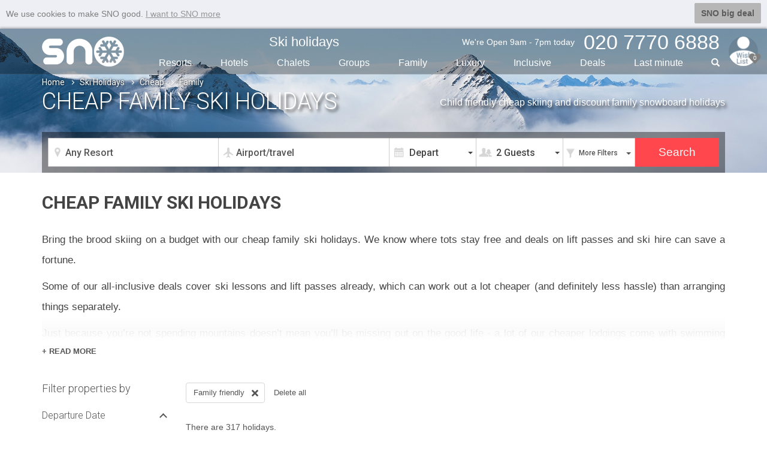

--- FILE ---
content_type: text/html; charset=utf-8
request_url: https://www.sno.co.uk/cheap-ski/cheap-family-ski-holidays/
body_size: 19418
content:


<!DOCTYPE html>
<html lang="en">
<head>
    <meta charset="utf-8" />
    <meta http-equiv="X-UA-Compatible" content="IE=edge,chrome=1" />
    <meta name="format-detection" content="telephone=no" />
    <meta name="viewport" content="width=device-width, initial-scale=1.0, maximum-scale=1.0" />
    <title>Family cheap ski holidays | cheap family skiing and discount family friendly ski holidays | SNO</title>
    
    <meta name="description" content="cheap family skiing and snowboarding bargains - discount family skiing and cheap child friendly ski packages - all atol bonded from Sno ski holidays" />
    <link rel="canonical" href="https://www.sno.co.uk/cheap-ski/cheap-family-ski-holidays/" />

    <link rel="apple-touch-icon" sizes="180x180" href="/apple-touch-icon.png">
    <link rel="icon" type="image/png" sizes="32x32" href="/favicon-32x32.png">
    <link rel="icon" type="image/png" sizes="16x16" href="/favicon-16x16.png">
    <link rel="manifest" href="/site.webmanifest">
    <link rel="mask-icon" href="/safari-pinned-tab.svg" color="#5bbad5">
    <meta name="msapplication-TileColor" content="#da532c">
    <meta name="theme-color" content="#ffffff">
    <link rel="stylesheet" href="/bundles/csslot1?v=lzlZBWuCaSao1KcWNQnbigx5j6g" />


    <link rel="stylesheet" href="/bundles/csslot2?v=TkUX6U_wfrMX9CcO5GazWarnouY" />
        <link rel="stylesheet" href="/bundles/cssbd28?v=gEFmYgP_pE4DaJRXREnaSzOrPFI" />

    <!--[if lt IE 9]>
      <script src="https://oss.maxcdn.com/html5shiv/3.7.2/html5shiv.min.js" defer></script>
      <script src="https://oss.maxcdn.com/respond/1.4.2/respond.min.js" defer></script>
    <![endif]-->

    <script async src="https://www.googletagmanager.com/gtag/js?id=G-7GDFM6BYDQ"></script>
    <script>
        window.dataLayer = window.dataLayer || [];
        function gtag() { dataLayer.push(arguments); }
        gtag('js', new Date());
        gtag('config', 'G-7GDFM6BYDQ');
        gtag('config', 'AW-1011702677');
    </script>

    <script src="/bundles/jslot1?v=XBlx0ETC9A9FKLiXoqFJgcoErj4" defer></script>
    
        <script src="/bundles/jsbd27?v=0R8w05cDnpS1JvmKublLtUDDegk" defer></script>

 
     
</head> 

<body data-spy="scroll" data-target="#myScrollspy">
    <div id="mout">
        <input id="numberofholsl" type="hidden" value="0" />
        

        <div id="sb-site"  data-target="#myScrollspy">
            <div id="headerbx">
                <div class="sb-toggle-left hidden-lg hidden-md hidden-sm">
                    <div class="navicon-line"></div>
                    <div class="navicon-line"></div>
                    <div class="navicon-line"></div>
                </div>
                <div class="sb-toggle-right" id="menuse">

                    <img src="/zimg/sno-man.png" class="rimg img-circle" title="" />


                    <span class="glyphicons glyphicons-heart"></span>
                    <span class="wcnt">0</span>
                </div>
                <div class="container">
                    <div class="hcin">

                        <div id="logo">
                            <a href="https://www.sno.co.uk/"><img src="/zimg/sno-logo.png" alt="sno logo" /></a>
                        </div>

                        <div class="menubx hidden-xs hidden-xxs">
                            <ul class="topmu clearfix">
                                <li><a href="/ski-holidays/" class="sh-cls">Ski holidays</a></li>
                                <li></li>
                                <li class="phone"><span>020 7770 6888</span></li>
                            </ul>
                                <div class="openinghours"><span class="visible-sm-inline">Open 9am - 7pm</span><span class="visible-md-inline visible-lg-inline">We're Open 9am - 7pm today</span></div>
                            <ul class="btmu clearfix">
                                <li><a href="/ski-resorts/">Resorts</a></li>
                                <li><a href="/ski-hotels/">Hotels</a></li>
                                <li><a href="/ski-chalets/">Chalets</a></li>
                                <li><a href="/ski-holidays/group-ski-holidays/">Groups</a></li>
                                <li><a href="/ski-holidays/family-ski-holidays/">Family</a></li>
                                <li class="visible-lg-inline-block"><a href="/ski-holidays/luxury/">Luxury</a></li>
                                <li class="hidden-sm"><a href="/ski-holidays/all-inclusive-ski/">Inclusive</a></li>
                                <li><a href="/ski-deals/">Deals</a></li>
                                <li><a href="/ski/last-minute-deals/">Last min<span class="hidden-sm">ute</span></a></li>
                                <li class="liphone">
                                    <div id="custom-search-form">
                                        <input type="text" class="search-query searchtext" value="" />
                                        <span class="icon-search"></span>
                                        <span class="glyphicon glyphicon-search"></span>
                                    </div>
                                </li>
                            </ul>
                        </div>
                    </div>
                </div>
                    <div class="opswrap">
                        <div>We're Open</div>
                        <div>9am-7pm</div>
                    </div>
            </div>
            <div class="clearfix"></div>
            







<div class="wb-breadcrumbs-wrapper">
    <div class="container">
        <div class="row">
            <div class="col-xs-12">
                <ul class="wb-breadcrumbs">
                    <li><a href="/">Home</a><span class="pl-chevron-right"></span></li>
                            <li><a href="/ski-holidays/">Ski Holidays</a><span class="pl-chevron-right"></span></li>
                            <li><a href="/ski-holidays/cheap/">Cheap</a><span class="pl-chevron-right"></span></li>
                            <li>Family</li>
                </ul>
            </div>
        </div>
    </div>
</div>





<div class="topparall" style="background-image: url('/zimg/resort/snow-parrallax-darker.jpg');">
    

<div id="oseskiposition">
    <form action="/cheap-ski/cheap-family-ski-holidays/" method="get" id="filterSkiSearch" class="onfilters">
        <div class="scwrapper">
            <div class="container">
                <div class="hmmsearchbx">
                    <div class="middlesearchbx">
                        <div class="panelcontent" id="pnlskiholidays" style="display:block;">
                            <div class="msebx">
                                <div class="conwrap location">
                                    <input type="text" class="form-control loc" id="lmap" value="Any Resort" readonly="readonly" />
                                    <input id="hflmap" type="hidden" value="" name="r" />
                                    <span class="glyphicons glyphicons-google-maps"></span>
                                </div>
                                <div class="conwrap airport">
                                    <input type="text" class="form-control loc" value="Airport/travel" id="skiairports" readonly="readonly" />
                                    <input id="hfskiairports" type="hidden" value="" name="t" />
                                    <span class="glyphicons glyphicons-airplane"></span>
                                </div>
                                <div class="conwrap cal">
                                    <input id="hdwtoday" type="hidden" value="09.12.25" />
                                    <input type="text" class="form-control loc" value="Depart" id="skidatepicker" name="d" autocomplete="off" readonly="readonly" />
                                    <span class="glyphicons glyphicons-calendar"></span>
                                    <div class="ar"><span class="caret"></span></div>
                                </div>
                                <div class="conwrap occ">

                                    <div class="form-control loc"><span class="g">2 Guests</span></div>
                                    <select id="seadultsnum">
                                                <option value="1">1 Guest</option>
                                                <option value="2" selected="selected">2 Guests</option>
                                                <option value="3">3 Guests</option>
                                                <option value="4">4 Guests</option>
                                                <option value="5">5 Guests</option>
                                                <option value="6">6 Guests</option>
                                                <option value="7">7 Guests</option>
                                                <option value="8">8 Guests</option>
                                                <option value="9">9 Guests</option>
                                                <option value="10">10 Guests</option>
                                                <option value="11">11 Guests</option>
                                                <option value="12">12 Guests</option>
                                                <option value="13">13 Guests</option>
                                                <option value="14">14 Guests</option>
                                                <option value="15">15 Guests</option>
                                                <option value="16">16 Guests</option>
                                                <option value="17">17 Guests</option>
                                                <option value="18">18 Guests</option>
                                                <option value="19">19 Guests</option>
                                                <option value="20">20 Guests</option>
                                                <option value="21">21 Guests</option>
                                                <option value="22">22 Guests</option>
                                                <option value="23">23 Guests</option>
                                                <option value="24">24 Guests</option>
                                                <option value="25">25 Guests</option>
                                                <option value="26">26 Guests</option>
                                                <option value="27">27 Guests</option>
                                                <option value="28">28 Guests</option>
                                                <option value="29">29 Guests</option>
                                                <option value="30">30&#x2B; Guests</option>
                                    </select>
                                    <span class="glyphicons glyphicons-parents"></span>
                                    <div class="ar"><span class="caret"></span></div>
                                </div>
                                <div class="conwrap fmore">
                                    <a class="form-control loc" href="#">
                                        <span class="tx">
                                            <span class="visible-sm-inline">Filters</span>
                                            <span class="visible-lg-inline visible-md-inline visible-xs-inline">More Filters</span>
                                        </span>
                                        <span class="glyphicons glyphicons-filter"></span>
                                        <div class="ar"><span class="caret"></span></div>
                                    </a>
                                </div>
                                <div class="conwrap sbtn">
                                    <input type="submit" class="form-control btn btn-default skisearchsubmit" value="Search" />
                                </div>
                            </div>
                        </div>
                        <div class="pl-search-dropdown-section pl-search-location" style="z-index:100;">
                            <div class="pl-search-input-wrapper">
                                <span class="glyphicon glyphicon-search"></span><input class="pl-search-input" type="text" placeholder="Type destination"><span class="glyphicons glyphicons-remove-2"></span>
                            </div>



                            <div class="pl-divider">
                            </div>
                            <div class="pl-search-list">
                                        <div class="pl-cat-item-wrapper">
                                                        <label class="pl-checkbox"><input type="checkbox" value="1"><span class="checkmark"></span> <span class="pl-text">Any Country / Ski Area</span></label>
                                                        <label class="pl-checkbox"><input type="checkbox" value="10"><span class="checkmark"></span> <span class="pl-text">Any Europe</span></label>
                                        </div>
                                        <div class="pl-cat-item-wrapper">
                                                    <h4>Countries</h4>
                                                        <label class="pl-checkbox"><input type="checkbox" value="AND"><span class="checkmark"></span> <span class="pl-text">Andorra</span></label>
                                                        <label class="pl-checkbox"><input type="checkbox" value="AUS"><span class="checkmark"></span> <span class="pl-text">Austria</span></label>
                                                        <label class="pl-checkbox"><input type="checkbox" value="BUL"><span class="checkmark"></span> <span class="pl-text">Bulgaria</span></label>
                                                        <label class="pl-checkbox"><input type="checkbox" value="CAN"><span class="checkmark"></span> <span class="pl-text">Canada</span></label>
                                                        <label class="pl-checkbox"><input type="checkbox" value="FIN"><span class="checkmark"></span> <span class="pl-text">Finland / Lapland</span></label>
                                                        <label class="pl-checkbox"><input type="checkbox" value="FRA"><span class="checkmark"></span> <span class="pl-text">France</span></label>
                                                        <label class="pl-checkbox"><input type="checkbox" value="ITA"><span class="checkmark"></span> <span class="pl-text">Italy</span></label>
                                                        <label class="pl-checkbox"><input type="checkbox" value="JPN"><span class="checkmark"></span> <span class="pl-text">Japan</span></label>
                                                        <label class="pl-checkbox"><input type="checkbox" value="NOR"><span class="checkmark"></span> <span class="pl-text">Norway</span></label>
                                                        <label class="pl-checkbox"><input type="checkbox" value="SLO"><span class="checkmark"></span> <span class="pl-text">Slovenia</span></label>
                                                        <label class="pl-checkbox"><input type="checkbox" value="SWI"><span class="checkmark"></span> <span class="pl-text">Switzerland</span></label>
                                        </div>
                                        <div class="pl-cat-item-wrapper">
                                                    <h4>Lapland</h4>
                                                        <label class="pl-checkbox"><input type="checkbox" value="20"><span class="checkmark"></span> <span class="pl-text">Santa Breaks</span></label>
                                        </div>
                                        <div class="pl-cat-item-wrapper">
                                                    <h4>Ski Areas</h4>
                                                        <label class="pl-checkbox"><input type="checkbox" value="103"><span class="checkmark"></span> <span class="pl-text">3 Valleys</span></label>
                                                        <label class="pl-checkbox"><input type="checkbox" value="106"><span class="checkmark"></span> <span class="pl-text">4 Valleys</span></label>
                                                        <label class="pl-checkbox"><input type="checkbox" value="116"><span class="checkmark"></span> <span class="pl-text">Alta Badia</span></label>
                                                        <label class="pl-checkbox"><input type="checkbox" value="112"><span class="checkmark"></span> <span class="pl-text">Aosta Valley</span></label>
                                                        <label class="pl-checkbox"><input type="checkbox" value="115"><span class="checkmark"></span> <span class="pl-text">Dolomiti Superski</span></label>
                                                        <label class="pl-checkbox"><input type="checkbox" value="105"><span class="checkmark"></span> <span class="pl-text">Espace Killy Ski Area</span></label>
                                                        <label class="pl-checkbox"><input type="checkbox" value="111"><span class="checkmark"></span> <span class="pl-text">Europa Sport Ski Region</span></label>
                                                        <label class="pl-checkbox"><input type="checkbox" value="110"><span class="checkmark"></span> <span class="pl-text">Graubunden</span></label>
                                                        <label class="pl-checkbox"><input type="checkbox" value="100"><span class="checkmark"></span> <span class="pl-text">Jungfrau Ski Area</span></label>
                                                        <label class="pl-checkbox"><input type="checkbox" value="101"><span class="checkmark"></span> <span class="pl-text">Paradiski Ski Area</span></label>
                                                        <label class="pl-checkbox"><input type="checkbox" value="102"><span class="checkmark"></span> <span class="pl-text">Portes du Soleil Ski Area</span></label>
                                                        <label class="pl-checkbox"><input type="checkbox" value="113"><span class="checkmark"></span> <span class="pl-text">Sella Ronda</span></label>
                                                        <label class="pl-checkbox"><input type="checkbox" value="108"><span class="checkmark"></span> <span class="pl-text">Ski Welt Ski Area</span></label>
                                                        <label class="pl-checkbox"><input type="checkbox" value="107"><span class="checkmark"></span> <span class="pl-text">The Milky Way Ski Area</span></label>
                                                        <label class="pl-checkbox"><input type="checkbox" value="109"><span class="checkmark"></span> <span class="pl-text">Val di Fassa</span></label>
                                                        <label class="pl-checkbox"><input type="checkbox" value="114"><span class="checkmark"></span> <span class="pl-text">Val Gardena</span></label>
                                                        <label class="pl-checkbox"><input type="checkbox" value="104"><span class="checkmark"></span> <span class="pl-text">Zillertal Ski Area</span></label>
                                        </div>
                                        <div class="pl-cat-item-wrapper">
                                                    <h4>Ski Resorts</h4>
                                                        <label class="pl-checkbox"><input type="checkbox" value="ALP"><span class="checkmark"></span> <span class="pl-text">Alpbach</span></label>
                                                        <label class="pl-checkbox"><input type="checkbox" value="ADH"><span class="checkmark"></span> <span class="pl-text">Alpe d&#x27;Huez</span></label>
                                                        <label class="pl-checkbox"><input type="checkbox" value="ARD"><span class="checkmark"></span> <span class="pl-text">Ardent</span></label>
                                                        <label class="pl-checkbox"><input type="checkbox" value="ARI"><span class="checkmark"></span> <span class="pl-text">Arinsal</span></label>
                                                        <label class="pl-checkbox"><input type="checkbox" value="AVO"><span class="checkmark"></span> <span class="pl-text">Avoriaz</span></label>
                                                        <label class="pl-checkbox"><input type="checkbox" value="BFF"><span class="checkmark"></span> <span class="pl-text">Banff</span></label>
                                                        <label class="pl-checkbox"><input type="checkbox" value="BAN"><span class="checkmark"></span> <span class="pl-text">Bansko</span></label>
                                                        <label class="pl-checkbox"><input type="checkbox" value="BAR"><span class="checkmark"></span> <span class="pl-text">Bardonecchia</span></label>
                                                        <label class="pl-checkbox"><input type="checkbox" value="BLE"><span class="checkmark"></span> <span class="pl-text">Bled</span></label>
                                                        <label class="pl-checkbox"><input type="checkbox" value="XXQ"><span class="checkmark"></span> <span class="pl-text">Canazei</span></label>
                                                        <label class="pl-checkbox"><input type="checkbox" value="CER"><span class="checkmark"></span> <span class="pl-text">Cervinia</span></label>
                                                        <label class="pl-checkbox"><input type="checkbox" value="CHX"><span class="checkmark"></span> <span class="pl-text">Chamonix</span></label>
                                                        <label class="pl-checkbox"><input type="checkbox" value="CMP"><span class="checkmark"></span> <span class="pl-text">Champoluc</span></label>
                                                        <label class="pl-checkbox"><input type="checkbox" value="COR"><span class="checkmark"></span> <span class="pl-text">Corvara</span></label>
                                                        <label class="pl-checkbox"><input type="checkbox" value="XXP"><span class="checkmark"></span> <span class="pl-text">Courchevel</span></label>
                                                        <label class="pl-checkbox"><input type="checkbox" value="CRE"><span class="checkmark"></span> <span class="pl-text">Crest-Voland</span></label>
                                                        <label class="pl-checkbox"><input type="checkbox" value="DVS"><span class="checkmark"></span> <span class="pl-text">Davos</span></label>
                                                        <label class="pl-checkbox"><input type="checkbox" value="ELL"><span class="checkmark"></span> <span class="pl-text">Ellmau</span></label>
                                                        <label class="pl-checkbox"><input type="checkbox" value="XXL"><span class="checkmark"></span> <span class="pl-text">Engelberg</span></label>
                                                        <label class="pl-checkbox"><input type="checkbox" value="FLZ"><span class="checkmark"></span> <span class="pl-text">Filzmoos</span></label>
                                                        <label class="pl-checkbox"><input type="checkbox" value="FLN"><span class="checkmark"></span> <span class="pl-text">Flaine</span></label>
                                                        <label class="pl-checkbox"><input type="checkbox" value="GAU"><span class="checkmark"></span> <span class="pl-text">Gausta</span></label>
                                                        <label class="pl-checkbox"><input type="checkbox" value="GLT"><span class="checkmark"></span> <span class="pl-text">Gressoney</span></label>
                                                        <label class="pl-checkbox"><input type="checkbox" value="GRI"><span class="checkmark"></span> <span class="pl-text">Grindelwald</span></label>
                                                        <label class="pl-checkbox"><input type="checkbox" value="HIN"><span class="checkmark"></span> <span class="pl-text">Hinterglemm</span></label>
                                                        <label class="pl-checkbox"><input type="checkbox" value="HCG"><span class="checkmark"></span> <span class="pl-text">Hochgurgl</span></label>
                                                        <label class="pl-checkbox"><input type="checkbox" value="ISC"><span class="checkmark"></span> <span class="pl-text">Ischgl</span></label>
                                                        <label class="pl-checkbox"><input type="checkbox" value="KRR"><span class="checkmark"></span> <span class="pl-text">Kiroro</span></label>
                                                        <label class="pl-checkbox"><input type="checkbox" value="KIT"><span class="checkmark"></span> <span class="pl-text">Kitzbuhel</span></label>
                                                        <label class="pl-checkbox"><input type="checkbox" value="KLO"><span class="checkmark"></span> <span class="pl-text">Klosters</span></label>
                                                        <label class="pl-checkbox"><input type="checkbox" value="CLU"><span class="checkmark"></span> <span class="pl-text">La Clusaz</span></label>
                                                        <label class="pl-checkbox"><input type="checkbox" value="LAP"><span class="checkmark"></span> <span class="pl-text">La Plagne</span></label>
                                                        <label class="pl-checkbox"><input type="checkbox" value="LAR"><span class="checkmark"></span> <span class="pl-text">La Rosiere</span></label>
                                                        <label class="pl-checkbox"><input type="checkbox" value="TAN"><span class="checkmark"></span> <span class="pl-text">La Tania</span></label>
                                                        <label class="pl-checkbox"><input type="checkbox" value="THU"><span class="checkmark"></span> <span class="pl-text">La Thuile</span></label>
                                                        <label class="pl-checkbox"><input type="checkbox" value="LOU"><span class="checkmark"></span> <span class="pl-text">Lake Louise</span></label>
                                                        <label class="pl-checkbox"><input type="checkbox" value="LMD"><span class="checkmark"></span> <span class="pl-text">Le Massif de Charlevoix</span></label>
                                                        <label class="pl-checkbox"><input type="checkbox" value="LEC"><span class="checkmark"></span> <span class="pl-text">Lech</span></label>
                                                        <label class="pl-checkbox"><input type="checkbox" value="XXO"><span class="checkmark"></span> <span class="pl-text">Les Arcs</span></label>
                                                        <label class="pl-checkbox"><input type="checkbox" value="LES"><span class="checkmark"></span> <span class="pl-text">Les Deux Alpes</span></label>
                                                        <label class="pl-checkbox"><input type="checkbox" value="LMN"><span class="checkmark"></span> <span class="pl-text">Les Menuires</span></label>
                                                        <label class="pl-checkbox"><input type="checkbox" value="LVI"><span class="checkmark"></span> <span class="pl-text">Levi</span></label>
                                                        <label class="pl-checkbox"><input type="checkbox" value="LIV"><span class="checkmark"></span> <span class="pl-text">Livigno</span></label>
                                                        <label class="pl-checkbox"><input type="checkbox" value="MAY"><span class="checkmark"></span> <span class="pl-text">Mayrhofen</span></label>
                                                        <label class="pl-checkbox"><input type="checkbox" value="MEG"><span class="checkmark"></span> <span class="pl-text">Megeve</span></label>
                                                        <label class="pl-checkbox"><input type="checkbox" value="MER"><span class="checkmark"></span> <span class="pl-text">Meribel &amp; Mottaret</span></label>
                                                        <label class="pl-checkbox"><input type="checkbox" value="MTR"><span class="checkmark"></span> <span class="pl-text">Mont Tremblant</span></label>
                                                        <label class="pl-checkbox"><input type="checkbox" value="MGV"><span class="checkmark"></span> <span class="pl-text">Montgenevre</span></label>
                                                        <label class="pl-checkbox"><input type="checkbox" value="MRZ"><span class="checkmark"></span> <span class="pl-text">Morzine</span></label>
                                                        <label class="pl-checkbox"><input type="checkbox" value="MUO"><span class="checkmark"></span> <span class="pl-text">Muonio</span></label>
                                                        <label class="pl-checkbox"><input type="checkbox" value="MYR"><span class="checkmark"></span> <span class="pl-text">Myrkdalen</span></label>
                                                        <label class="pl-checkbox"><input type="checkbox" value="NAS"><span class="checkmark"></span> <span class="pl-text">Nassfeld</span></label>
                                                        <label class="pl-checkbox"><input type="checkbox" value="NEZ"><span class="checkmark"></span> <span class="pl-text">Nendaz</span></label>
                                                        <label class="pl-checkbox"><input type="checkbox" value="NEU"><span class="checkmark"></span> <span class="pl-text">Neustift</span></label>
                                                        <label class="pl-checkbox"><input type="checkbox" value="NIE"><span class="checkmark"></span> <span class="pl-text">Niederau</span></label>
                                                        <label class="pl-checkbox"><input type="checkbox" value="OBG"><span class="checkmark"></span> <span class="pl-text">Obergurgl</span></label>
                                                        <label class="pl-checkbox"><input type="checkbox" value="OBT"><span class="checkmark"></span> <span class="pl-text">Obertauern</span></label>
                                                        <label class="pl-checkbox"><input type="checkbox" value="OTS"><span class="checkmark"></span> <span class="pl-text">Ortisei</span></label>
                                                        <label class="pl-checkbox"><input type="checkbox" value="PAS"><span class="checkmark"></span> <span class="pl-text">Pas De La Casa</span></label>
                                                        <label class="pl-checkbox"><input type="checkbox" value="TON"><span class="checkmark"></span> <span class="pl-text">Passo Tonale</span></label>
                                                        <label class="pl-checkbox"><input type="checkbox" value="PIN"><span class="checkmark"></span> <span class="pl-text">Pinzolo</span></label>
                                                        <label class="pl-checkbox"><input type="checkbox" value="PRA"><span class="checkmark"></span> <span class="pl-text">Pragelato Via Lattea</span></label>
                                                        <label class="pl-checkbox"><input type="checkbox" value="REB"><span class="checkmark"></span> <span class="pl-text">Reberty</span></label>
                                                        <label class="pl-checkbox"><input type="checkbox" value="SAA"><span class="checkmark"></span> <span class="pl-text">Saalbach</span></label>
                                                        <label class="pl-checkbox"><input type="checkbox" value="SKA"><span class="checkmark"></span> <span class="pl-text">Saariselka</span></label>
                                                        <label class="pl-checkbox"><input type="checkbox" value="SAF"><span class="checkmark"></span> <span class="pl-text">Saas Fee</span></label>
                                                        <label class="pl-checkbox"><input type="checkbox" value="SAH"><span class="checkmark"></span> <span class="pl-text">Sahoro</span></label>
                                                        <label class="pl-checkbox"><input type="checkbox" value="SAM"><span class="checkmark"></span> <span class="pl-text">Samoens</span></label>
                                                        <label class="pl-checkbox"><input type="checkbox" value="SEE"><span class="checkmark"></span> <span class="pl-text">Seefeld</span></label>
                                                        <label class="pl-checkbox"><input type="checkbox" value="SEA"><span class="checkmark"></span> <span class="pl-text">Selva</span></label>
                                                        <label class="pl-checkbox"><input type="checkbox" value="SFS"><span class="checkmark"></span> <span class="pl-text">Serfaus</span></label>
                                                        <label class="pl-checkbox"><input type="checkbox" value="SEC"><span class="checkmark"></span> <span class="pl-text">Serre Chevalier</span></label>
                                                        <label class="pl-checkbox"><input type="checkbox" value="SES"><span class="checkmark"></span> <span class="pl-text">Sestriere</span></label>
                                                        <label class="pl-checkbox"><input type="checkbox" value="SOD"><span class="checkmark"></span> <span class="pl-text">Solden</span></label>
                                                        <label class="pl-checkbox"><input type="checkbox" value="SDE"><span class="checkmark"></span> <span class="pl-text">Soldeu and El Tarter</span></label>
                                                        <label class="pl-checkbox"><input type="checkbox" value="SOL"><span class="checkmark"></span> <span class="pl-text">Soll</span></label>
                                                        <label class="pl-checkbox"><input type="checkbox" value="ANT"><span class="checkmark"></span> <span class="pl-text">St Anton</span></label>
                                                        <label class="pl-checkbox"><input type="checkbox" value="STM"><span class="checkmark"></span> <span class="pl-text">St Moritz</span></label>
                                                        <label class="pl-checkbox"><input type="checkbox" value="TIG"><span class="checkmark"></span> <span class="pl-text">Tignes</span></label>
                                                        <label class="pl-checkbox"><input type="checkbox" value="TOU"><span class="checkmark"></span> <span class="pl-text">Tomamu</span></label>
                                                        <label class="pl-checkbox"><input type="checkbox" value="TTS"><span class="checkmark"></span> <span class="pl-text">Trysil Trysilfjellet</span></label>
                                                        <label class="pl-checkbox"><input type="checkbox" value="VCN"><span class="checkmark"></span> <span class="pl-text">Val Cenis</span></label>
                                                        <label class="pl-checkbox"><input type="checkbox" value="VDI"><span class="checkmark"></span> <span class="pl-text">Val d&#x27;Isere</span></label>
                                                        <label class="pl-checkbox"><input type="checkbox" value="VTH"><span class="checkmark"></span> <span class="pl-text">Val Thorens</span></label>
                                                        <label class="pl-checkbox"><input type="checkbox" value="VAM"><span class="checkmark"></span> <span class="pl-text">Valmorel</span></label>
                                                        <label class="pl-checkbox"><input type="checkbox" value="VER"><span class="checkmark"></span> <span class="pl-text">Verbier</span></label>
                                                        <label class="pl-checkbox"><input type="checkbox" value="WEN"><span class="checkmark"></span> <span class="pl-text">Wengen</span></label>
                                                        <label class="pl-checkbox"><input type="checkbox" value="WES"><span class="checkmark"></span> <span class="pl-text">Westendorf</span></label>
                                                        <label class="pl-checkbox"><input type="checkbox" value="WHI"><span class="checkmark"></span> <span class="pl-text">Whistler</span></label>
                                                        <label class="pl-checkbox"><input type="checkbox" value="YLL"><span class="checkmark"></span> <span class="pl-text">Yllas</span></label>
                                                        <label class="pl-checkbox"><input type="checkbox" value="ZAS"><span class="checkmark"></span> <span class="pl-text">Zell Am See</span></label>
                                                        <label class="pl-checkbox"><input type="checkbox" value="ZER"><span class="checkmark"></span> <span class="pl-text">Zermatt</span></label>
                                                        <label class="pl-checkbox"><input type="checkbox" value="ZUR"><span class="checkmark"></span> <span class="pl-text">Zurs</span></label>
                                        </div>
                                <div class="pl-not-found">No matches found</div>
                            </div>
                            <div class="pl-go-next-wrapper">
                                <input type="button" class="pl-btn-done" value="Done" />
                                <input type="button" class="pl-btn-next" value="Next" />
                            </div>
                        </div>
                        <div class="pl-search-dropdown-section pl-search-airport">
                            <div class="pl-search-input-wrapper">
                                <span class="glyphicon glyphicon-search"></span><input class="pl-search-input" type="text" placeholder="Type airports"><span class="glyphicons glyphicons-remove-2"></span>
                            </div>



                            <div class="pl-divider">
                            </div>
                            <div class="pl-search-list">
                                        <div class="pl-cat-item-wrapper">
                                                    <h4>Region</h4>
                                                        <label class="pl-checkbox"><input type="checkbox" value="10"><span class="checkmark"></span> <span class="pl-text">Accom-Only (no flights)</span></label>
                                                        <label class="pl-checkbox"><input type="checkbox" value="1"><span class="checkmark"></span> <span class="pl-text">Any London</span></label>
                                                        <label class="pl-checkbox"><input type="checkbox" value="2"><span class="checkmark"></span> <span class="pl-text">Midlands</span></label>
                                                        <label class="pl-checkbox"><input type="checkbox" value="9"><span class="checkmark"></span> <span class="pl-text">North</span></label>
                                                        <label class="pl-checkbox"><input type="checkbox" value="8"><span class="checkmark"></span> <span class="pl-text">Northern Ireland</span></label>
                                                        <label class="pl-checkbox"><input type="checkbox" value="5"><span class="checkmark"></span> <span class="pl-text">Scotland</span></label>
                                                        <label class="pl-checkbox"><input type="checkbox" value="11"><span class="checkmark"></span> <span class="pl-text">Self-Drive (Eurotunnel&#x2B;ferry)</span></label>
                                                        <label class="pl-checkbox"><input type="checkbox" value="7"><span class="checkmark"></span> <span class="pl-text">South East</span></label>
                                                        <label class="pl-checkbox"><input type="checkbox" value="6"><span class="checkmark"></span> <span class="pl-text">Wales &amp; South West</span></label>
                                        </div>
                                        <div class="pl-cat-item-wrapper">
                                                    <h4>Airport</h4>
                                                        <label class="pl-checkbox"><input type="checkbox" value="BHD"><span class="checkmark"></span> <span class="pl-text">Belfast City</span></label>
                                                        <label class="pl-checkbox"><input type="checkbox" value="BFS"><span class="checkmark"></span> <span class="pl-text">Belfast Int</span></label>
                                                        <label class="pl-checkbox"><input type="checkbox" value="BHX"><span class="checkmark"></span> <span class="pl-text">Birmingham</span></label>
                                                        <label class="pl-checkbox"><input type="checkbox" value="BOH"><span class="checkmark"></span> <span class="pl-text">Bournemouth</span></label>
                                                        <label class="pl-checkbox"><input type="checkbox" value="BRS"><span class="checkmark"></span> <span class="pl-text">Bristol</span></label>
                                                        <label class="pl-checkbox"><input type="checkbox" value="CWL"><span class="checkmark"></span> <span class="pl-text">Cardiff</span></label>
                                                        <label class="pl-checkbox"><input type="checkbox" value="DUB"><span class="checkmark"></span> <span class="pl-text">Dublin</span></label>
                                                        <label class="pl-checkbox"><input type="checkbox" value="EMA"><span class="checkmark"></span> <span class="pl-text">East Midlands</span></label>
                                                        <label class="pl-checkbox"><input type="checkbox" value="EDI"><span class="checkmark"></span> <span class="pl-text">Edinburgh</span></label>
                                                        <label class="pl-checkbox"><input type="checkbox" value="EXT"><span class="checkmark"></span> <span class="pl-text">Exeter</span></label>
                                                        <label class="pl-checkbox"><input type="checkbox" value="FOLK"><span class="checkmark"></span> <span class="pl-text">Folkestone Eurotunnel (Self drive)</span></label>
                                                        <label class="pl-checkbox"><input type="checkbox" value="LGW"><span class="checkmark"></span> <span class="pl-text">Gatwick</span></label>
                                                        <label class="pl-checkbox"><input type="checkbox" value="GLA"><span class="checkmark"></span> <span class="pl-text">Glasgow</span></label>
                                                        <label class="pl-checkbox"><input type="checkbox" value="LHR"><span class="checkmark"></span> <span class="pl-text">Heathrow</span></label>
                                                        <label class="pl-checkbox"><input type="checkbox" value="LBA"><span class="checkmark"></span> <span class="pl-text">Leeds/bradford</span></label>
                                                        <label class="pl-checkbox"><input type="checkbox" value="LPL"><span class="checkmark"></span> <span class="pl-text">Liverpool John Lennon</span></label>
                                                        <label class="pl-checkbox"><input type="checkbox" value="LCY"><span class="checkmark"></span> <span class="pl-text">London City</span></label>
                                                        <label class="pl-checkbox"><input type="checkbox" value="LTN"><span class="checkmark"></span> <span class="pl-text">Luton</span></label>
                                                        <label class="pl-checkbox"><input type="checkbox" value="MAN"><span class="checkmark"></span> <span class="pl-text">Manchester</span></label>
                                                        <label class="pl-checkbox"><input type="checkbox" value="NCL"><span class="checkmark"></span> <span class="pl-text">Newcastle</span></label>
                                                        <label class="pl-checkbox"><input type="checkbox" value="SOU"><span class="checkmark"></span> <span class="pl-text">Southampton</span></label>
                                                        <label class="pl-checkbox"><input type="checkbox" value="SEN"><span class="checkmark"></span> <span class="pl-text">Southend</span></label>
                                                        <label class="pl-checkbox"><input type="checkbox" value="STP"><span class="checkmark"></span> <span class="pl-text">St Pancras - Eurostar</span></label>
                                                        <label class="pl-checkbox"><input type="checkbox" value="STN"><span class="checkmark"></span> <span class="pl-text">Stansted</span></label>
                                                        <label class="pl-checkbox"><input type="checkbox" value="AO"><span class="checkmark"></span> <span class="pl-text">Without Flights</span></label>
                                        </div>
                                <div class="pl-not-found">No matches found</div>
                            </div>
                            <div class="pl-go-next-wrapper">
                                <input type="button" class="pl-btn-done" value="Done" />
                                <input type="button" class="pl-btn-next" value="Next" />
                            </div>
                        </div>
                    </div>
                </div>
            </div>
        </div>
        <div id="seotbox"></div>
        <input id="hdssettings" type="hidden" value="2|0|0|0;3000|B|CHS|AI.BB.CA.CC.FB.HB.RO.SC|0|2|1|||Depart|7|1|False|False||7|1" />
        <input id="hdspstat" type="hidden" value="" />
        <input id="hdsize" type="hidden" name="n" value="10" />
        <input id="hdpage" type="hidden" name="pg" value="1" />
        <input id="hdsort" type="hidden" name="o" value="0" />
    </form>



</div>
</div>



<div class="tpslidebx">
    <div class="container">
        <div class="row">
            <div class="col-xs-12">
                <div class="disbx">
                    <div class="pgheader">
                        <h1>Cheap family ski holidays</h1>
                        <p class="hidden-xxs hidden-xs">
                            <span class="visible-sm-inline visible-md-inline visible-lg-inline">Child friendly cheap skiing and discount family snowboard holidays</span>
                        </p>


                    </div>
                </div>
            </div>
        </div>
    </div>
</div>


<!--<div id="hslinks">
    <div class="resorthashlinks">
        <div class="container">
            <div class="row">
                <div class="col-xxs-12" id="myScrollspy">
                    <ul class="nav">
                        <li class="l1 active searchopen"><a href="#Filter">Filter</a></li>-->
                        <!--<li class="morelinks hidden-sm hidden-md hidden-lg">
                            <a href="#" onclick="return false;">More <span class="glyphicon glyphicon-chevron-down"></span></a>
                            <ul></ul>
                        </li>
                    </ul>
                    <div class="eqbx">
                        <a class="btn-enqury enquireonline" href="#">Enquire</a>
                    </div>
                </div>
            </div>
        </div>
    </div>
</div>-->


<div class="">
    <div class="container se-main">
        <div class="row">
            <div class="col-xs-12">
                <div class="holrtbx"> 
                    <div class="rcnt rmfx pl-expander">
                        <h2 style="padding-top:0;">Cheap family ski holidays</h2>
<p>Bring the brood skiing on a budget with our cheap family ski holidays. We know where tots stay free and deals on lift passes and ski hire can save a fortune.</p>
<p>Some of our all-inclusive deals cover ski lessons and lift passes already, which can work out a lot cheaper (and definitely less hassle) than arranging things separately.</p>
<p>Just because you’re not spending mountains doesn’t mean you’ll be missing out on the good life - a lot of our cheaper lodgings come with swimming pools that the kids’ll have a whale of a time in, on-site bars and spas for grownups and ski-out locations that save trudging about.</p>
<p>Top tips for a cheap family ski trip:</p>
<ul class="rul">
<li>If you have fussy eaters in tow, self-cater and cook the meals you know they’ll love or go all-inclusive and let them loose on the buffet.</li>
<li>Borrow children’s ski clothes from friends or family or buy second hand. It’s costly to buy brand new gear they’ll have grown out of by next year.</li>
<li>Go for group lessons, they’re cheaper than private lessons and also give kids a good chance to make friends.</li>
<li>Self-drive. You pay per car rather than per person for channel crossings and don’t need to worry about excess baggage fees.</li>
<li>Go early or late season. The weeks before Christmas and around Easter will be cheaper than Christmas, New Year and Half Term weeks.</li>
<li>Look out for deals in resort. Lots of lift ticket offices and ski hire shops offer discounts or freebies for children with a full paying adult.</li>
</ul>
<p>All SNO cheap family ski holidays are fully ATOL bonded - book with confidence.</p>                    </div>
                </div>
            </div>
        </div>
    </div>
</div>
<div id="searchresultssection">
    

<div class="mb-searchpanel-sticky-filter">
    <ul>
        <li><a class="mb-sp-filter-btn" href="#">Refine</a></li>
        <li><a class="mb-sp-call-btn" href="tel:020 7770 6888">Call</a></li>
        <li><a class="mb-sp-enquire-btn enquireonline" href="#">Enquire</a></li>
    </ul>
</div>
<div class="fullwidthbgborder">
    <div class="container se-main pl-searchresults-wrapper">
        <div class="row">
            <div class="col-md-3" id="filterslistwrapper">
<div class="hol-left-wrap filterwrap" id="filterslists">
    <a href="#" class="popup-close"><span class="glyphicon glyphicon-remove"></span></a>
    <div class="applyfiltersbx">
        <input type="submit" class="go-apply-filters" value="Apply Filters">
    </div>
    <div id="clearfilters" class="ResetFilter">Clear Filters</div>
 
    <h3>Filter properties by</h3>
    <div class="filteritem">
        <h4>Departure Date<span class="glyphicon glyphicon-chevron-up"></span></h4>
        <div>
            <div class="pl-flt-placeholder-wrapper"> 
            </div> 
        </div>
    </div>
    <div class="filteritem">
        <h4>People<span class="glyphicon glyphicon-chevron-up"></span></h4>
        <div>
            <div class="pl-guest-wrapper">
                <div class="pl-flt-placeholder-wrapper">
                </div>
            </div>
            <div class="pl-guest-wrapper">
                <div class="pl-flt-placeholder-wrapper">
                </div>
            </div>
            <div class="pl-guest-wrapper">
                <div class="pl-flt-placeholder-wrapper">
                </div>
            </div>
        </div>
    </div>
 
    <div class="filteritem">
        <h4>Destination<span class="glyphicon glyphicon-chevron-up"></span></h4>
        <div> 
            <div class="pl-flt-placeholder-wrapper">
            </div>
        </div>
    </div>

 
    <div class="filteritem">
        <h4>Airport/travel<span class="glyphicon glyphicon-chevron-up"></span></h4>
        <div> 
            <div class="pl-flt-placeholder-wrapper">
            </div>
        </div>
    </div> 
    <div class="filteritem">
        <h4>Price<span class="glyphicon glyphicon-chevron-up"></span></h4>
        <div>
            <div class="pl-flt-placeholder-wrapper">
            </div>
        </div>
    </div>

    <div class="filteritem">
        <h4>Minimum Rating<span class="glyphicon glyphicon-chevron-up"></span></h4>
        <div>
            <div class="pl-flt-placeholder-wrapper">
            </div>
        </div> 
    </div>

    <div class="filteritem">
        <h4>Property Type<span class="glyphicon glyphicon-chevron-up"></span></h4>
        <div>
            <div class="pl-flt-placeholder-wrapper">
            </div>
        </div>
    </div>
    <div class="filteritem">
        <h4>Board Basis<span class="glyphicon glyphicon-chevron-up"></span></h4>
        <div>
            <div class="pl-flt-placeholder-wrapper">
            </div>
        </div>
    </div>

    <div class="filteritem">
        <h4>Features<span class="glyphicon glyphicon-chevron-up"></span></h4>
        <div>
            <div class="pl-flt-placeholder-wrapper">
            </div>
        </div>
    </div>
</div>            </div>

            <div class="col-xs-12 col-md-9">
                


    <div class="searchparawrap clearfix">
        <ul>
                    <li class="fi"><a href="#" data-filter="f:">Family friendly<span class="glyphicons glyphicons-remove-2"></span></a></li>
                    <li class="delete-all"><a href="#" data-filter="">Delete all</a></li>
        </ul>
    </div>
<div class="row se-title hidden-xxs">
    <div class="col-xs-12">

            <p>
                There are 317 holidays.
            </p>
    </div>
</div>
    <div class="row se-info clearfix">
        <div class="col-xxs-12 visible-xxs">
                <span class="holcnt">317 holidays</span>            
        </div>





    <div class="col-xxs-12 col-xs-12 sortbx">
        <div class="filters-wrapper">
            <input id="btnFilters" type="button" value="Refine" class="btn btn-default btn-view">
        </div>
        <div class="dropdown pgsortby">
            <button class="btn btn-default dropdown-toggle" type="button" id="menu1" data-toggle="dropdown">
                <span class="sortby">Sort by</span> <span class="sortc">Recommended</span>
                <span class="glyphicon glyphicon-chevron-down"></span>
            </button>
            <ul class="dropdown-menu" role="menu" aria-labelledby="menu1">
                    <li role="presentation"><a role="menuitem" tabindex="-1" href="#1">price Low -> High</a></li>
                    <li role="presentation"><a role="menuitem" tabindex="-1" href="#2">price High -> Low</a></li>
                    <li role="presentation"><a role="menuitem" tabindex="-1" href="#3">Star Rating</a></li>
                    <li role="presentation"><a role="menuitem" tabindex="-1" href="#4">biggest Discount</a></li>
            </ul>
        </div>
        <div class="dropdown hidden-xxs topmpag searchsize">
            <button class="btn btn-default dropdown-toggle" type="button" id="menu3" data-toggle="dropdown">
                Show 10
                <span class="glyphicon glyphicon-chevron-down"></span>
            </button>
            <ul class="dropdown-menu dropdown-menu-right" role="menu" aria-labelledby="menu3">
                    <li role="presentation"><a role="menuitem" tabindex="-1" href="#20">20</a></li>
                    <li role="presentation"><a role="menuitem" tabindex="-1" href="#30">30</a></li>
            </ul>
        </div>

        <div class="hidden-xxs toppag pgbuttons">
            <span class="hidden-xxs hidden-xs">1 - 10 of 317</span>
            <div class="btn-group" role="group" aria-label="...">
                <button type="button" class="btn btn-default btn-left disabled"><span class="glyphicon glyphicon-chevron-left"></span></button>
                <button type="button" class="btn btn-default btn-right "><span class="glyphicon glyphicon-chevron-right"></span></button>
            </div>
        </div>
    </div>
    </div>
    <div class="holmain">
        



    <div class="hol-item-wrapper">
        <div class="hol-item">
            <div class="imgbx">
                <a class="imgot" href="/ski-holidays/residence-cret-voland_19083/?holidayid=36408670" target="_blank">
                    <span class="glyphicons glyphicons-heart-empty shlist" data-toggle="tooltip" data-placement="left" title="Save to Wish List" data-holidayid="36408670" data-propertyname="Residence Cret Voland"></span>
                    <span class="glyphicon glyphicon-heart"></span>
                    <img class="lazyload" src="/img/placeholder/250x200.jpg" data-src="https://static1.sno.co.uk/images/accom/v2/wlc/90e330ba-d2e8-45f4-94b8-11bba35034e1.jpg" alt="Residence Cret Voland" />
                </a>
            </div>
            <div class="ctntmd">

                <div class="clearfix hd">
                    <h3><a href="/ski-holidays/residence-cret-voland_19083/?holidayid=36408670" target="_blank">Residence Cret Voland</a></h3>
                    <div class="ratinglist hidden-xs hidden-xxs">
                        <img src="/zcontent/img/grey-star.png" title="4 star Apartment" /><img src="/zcontent/img/grey-star.png" title="4 star Apartment" /><img src="/zcontent/img/grey-star.png" title="4 star Apartment" /><img src="/zcontent/img/grey-star.png" title="4 star Apartment" /><img src="/zcontent/img/grey-star-pale.png" alt=""/>
                    </div>
                    <div class="m1"><span class="hidden-xs hidden-xxs">4 star Apartment</span> in Les Menuires, France  <span class="ratinglist visible-xxs-inline-block visible-xs-inline-block"><img src="/zcontent/img/grey-star.png" title="4 star Apartment" /><img src="/zcontent/img/grey-star.png" title="4 star Apartment" /><img src="/zcontent/img/grey-star.png" title="4 star Apartment" /><img src="/zcontent/img/grey-star.png" title="4 star Apartment" /><img src="/zcontent/img/grey-star-pale.png" alt=""/></span></div>
                </div>

                <div class="m2">
                    <span class="visible-xxs visible-xs visible-sm">
                        04/04/26 Sat &bull; Folkestone Eurotunnel  &bull; 7 nights &bull; Self Catering
                    </span>
                    <span class="hidden-xxs hidden-xs hidden-sm">04 Apr 2026 (Saturday) from Folkestone Eurotunnel  (FOLK) for 7 nights, Self Catering</span>
                </div>
                <div class="mfeature">
                    <span class="glyphicon glyphicon-ok"></span><span>Wifi/internet</span><span class="glyphicon glyphicon-ok"></span><span>Ski in/out or Nearby</span><span class="glyphicon glyphicon-ok"></span><span>Pool</span><span class="glyphicon glyphicon-ok"></span><span>Family friendly</span><span class="glyphicon glyphicon-ok"></span><span>Balcony/Terrace/Veranda</span>
                </div>
            </div>
            <div class="ctntrt">
                <div class="pricebx">
                    <div class="ws">
                    </div>
                    <div class="pr"><span class="pa"><span class="pp">&pound;</span><span class="px">285</span></span><span class="pp">pp</span></div>
                </div>
                    <a class="btn btn-primary enquireinsearch" href="/ski-holidays/residence-cret-voland_19083/?holidayid=36408670" data-holidayinfo="04/04/2026|FOLK|7|Residence Cret Voland" target="_blank">Enquire</a>
                    <a class="btn btn-primary btn-last btn-view" href="/ski-holidays/residence-cret-voland_19083/?holidayid=36408670" target="_blank">View</a>
            </div>

        </div>
    </div>


    <div class="hol-item-wrapper">
        <div class="hol-item">
            <div class="imgbx">
                <a class="imgot" href="/ski-holidays/les-marmottons_16646/?holidayid=36360573" target="_blank">
                    <span class="glyphicons glyphicons-heart-empty shlist" data-toggle="tooltip" data-placement="left" title="Save to Wish List" data-holidayid="36360573" data-propertyname="Les Marmottons"></span>
                    <span class="glyphicon glyphicon-heart"></span>
                    <img class="lazyload" src="/img/placeholder/250x200.jpg" data-src="https://static1.sno.co.uk/images/accom/v2/wlc/0da567a2-5d21-4f7b-bbcd-ae23838ac620.jpg" alt="Les Marmottons" />
                </a>
            </div>
            <div class="ctntmd">

                <div class="clearfix hd">
                    <h3><a href="/ski-holidays/les-marmottons_16646/?holidayid=36360573" target="_blank">Les Marmottons</a></h3>
                    <div class="ratinglist hidden-xs hidden-xxs">
                        <img src="/zcontent/img/grey-star.png" title="4 star Apartment" /><img src="/zcontent/img/grey-star.png" title="4 star Apartment" /><img src="/zcontent/img/grey-star.png" title="4 star Apartment" /><img src="/zcontent/img/grey-star.png" title="4 star Apartment" /><img src="/zcontent/img/grey-star-pale.png" alt=""/>
                    </div>
                    <div class="m1"><span class="hidden-xs hidden-xxs">4 star Apartment</span> in La Rosiere, France  <span class="ratinglist visible-xxs-inline-block visible-xs-inline-block"><img src="/zcontent/img/grey-star.png" title="4 star Apartment" /><img src="/zcontent/img/grey-star.png" title="4 star Apartment" /><img src="/zcontent/img/grey-star.png" title="4 star Apartment" /><img src="/zcontent/img/grey-star.png" title="4 star Apartment" /><img src="/zcontent/img/grey-star-pale.png" alt=""/></span></div>
                </div>

                <div class="m2">
                    <span class="visible-xxs visible-xs visible-sm">
                        21/03/26 Sat &bull; Folkestone Eurotunnel  &bull; 7 nights &bull; Self Catering
                    </span>
                    <span class="hidden-xxs hidden-xs hidden-sm">21 Mar 2026 (Saturday) from Folkestone Eurotunnel  (FOLK) for 7 nights, Self Catering</span>
                </div>
                <div class="mfeature">
                    <span class="glyphicon glyphicon-ok"></span><span>Wifi/internet</span><span class="glyphicon glyphicon-ok"></span><span>Family friendly</span><span class="glyphicon glyphicon-ok"></span><span>Fireplace/Hearth/Stove</span><span class="glyphicon glyphicon-ok"></span><span>Balcony/Terrace/Veranda</span>
                </div>
            </div>
            <div class="ctntrt">
                <div class="pricebx">
                    <div class="ws">
                            <span>was <s>&pound;317</s></span> <span class="hidden-xxs hidden-xs">7% discount</span>
                    </div>
                    <div class="pr"><span class="pa"><span class="pp">&pound;</span><span class="px">295</span></span><span class="pp">pp</span></div>
                </div>
                    <a class="btn btn-primary enquireinsearch" href="/ski-holidays/les-marmottons_16646/?holidayid=36360573" data-holidayinfo="21/03/2026|FOLK|7|Les Marmottons" target="_blank">Enquire</a>
                    <a class="btn btn-primary btn-last btn-view" href="/ski-holidays/les-marmottons_16646/?holidayid=36360573" target="_blank">View</a>
            </div>

        </div>
    </div>


    <div class="hol-item-wrapper">
        <div class="hol-item">
            <div class="imgbx">
                <a class="imgot" href="/ski-holidays/residence-l-ours-blanc_16552/?holidayid=36382622" target="_blank">
                    <span class="glyphicons glyphicons-heart-empty shlist" data-toggle="tooltip" data-placement="left" title="Save to Wish List" data-holidayid="36382622" data-propertyname="Residence L'Ours Blanc"></span>
                    <span class="glyphicon glyphicon-heart"></span>
                    <img class="lazyload" src="/img/placeholder/250x200.jpg" data-src="https://static1.sno.co.uk/images/accom/v2/wlc/7510d465-9bfc-49b4-bbe7-ae7ee23094f0.jpg" alt="Residence L'Ours Blanc" />
                </a>
            </div>
            <div class="ctntmd">

                <div class="clearfix hd">
                    <h3><a href="/ski-holidays/residence-l-ours-blanc_16552/?holidayid=36382622" target="_blank">Residence L'Ours Blanc</a></h3>
                    <div class="ratinglist hidden-xs hidden-xxs">
                        <img src="/zcontent/img/grey-star.png" title="3.5 star Apartment" /><img src="/zcontent/img/grey-star.png" title="3.5 star Apartment" /><img src="/zcontent/img/grey-star.png" title="3.5 star Apartment" /><img src="/zcontent/img/grey-star-half.png" title="3.5 star Apartment" /><img src="/zcontent/img/grey-star-pale.png" alt=""/>
                    </div>
                    <div class="m1"><span class="hidden-xs hidden-xxs">3.5 star Apartment</span> in Alpe d&#x27;Huez, France  <span class="ratinglist visible-xxs-inline-block visible-xs-inline-block"><img src="/zcontent/img/grey-star.png" title="3.5 star Apartment" /><img src="/zcontent/img/grey-star.png" title="3.5 star Apartment" /><img src="/zcontent/img/grey-star.png" title="3.5 star Apartment" /><img src="/zcontent/img/grey-star-half.png" title="3.5 star Apartment" /><img src="/zcontent/img/grey-star-pale.png" alt=""/></span></div>
                </div>

                <div class="m2">
                    <span class="visible-xxs visible-xs visible-sm">
                        04/04/26 Sat &bull; Folkestone Eurotunnel  &bull; 7 nights &bull; Self Catering
                    </span>
                    <span class="hidden-xxs hidden-xs hidden-sm">04 Apr 2026 (Saturday) from Folkestone Eurotunnel  (FOLK) for 7 nights, Self Catering</span>
                </div>
                <div class="mfeature">
                    <span class="glyphicon glyphicon-ok"></span><span>Wifi/internet</span><span class="glyphicon glyphicon-ok"></span><span>Ski in/out or Nearby</span><span class="glyphicon glyphicon-ok"></span><span>Family friendly</span><span class="glyphicon glyphicon-ok"></span><span>Balcony/Terrace/Veranda</span>
                </div>
            </div>
            <div class="ctntrt">
                <div class="pricebx">
                    <div class="ws">
                    </div>
                    <div class="pr"><span class="pa"><span class="pp">&pound;</span><span class="px">309</span></span><span class="pp">pp</span></div>
                </div>
                    <a class="btn btn-primary enquireinsearch" href="/ski-holidays/residence-l-ours-blanc_16552/?holidayid=36382622" data-holidayinfo="04/04/2026|FOLK|7|Residence L'Ours Blanc" target="_blank">Enquire</a>
                    <a class="btn btn-primary btn-last btn-view" href="/ski-holidays/residence-l-ours-blanc_16552/?holidayid=36382622" target="_blank">View</a>
            </div>

        </div>
    </div>


    <div class="hol-item-wrapper">
        <div class="hol-item">
            <div class="imgbx">
                <a class="imgot" href="/ski-holidays/residence-la-foret_16832/?holidayid=36446581" target="_blank">
                    <span class="glyphicons glyphicons-heart-empty shlist" data-toggle="tooltip" data-placement="left" title="Save to Wish List" data-holidayid="36446581" data-propertyname="Residence La Foret"></span>
                    <span class="glyphicon glyphicon-heart"></span>
                    <img class="lazyload" src="/img/placeholder/250x200.jpg" data-src="https://static1.sno.co.uk/images/accom/v2/wlc/f6dcdbb0-fd16-4670-b1cf-d2bd01fbe1ee.jpg" alt="Residence La Foret" />
                </a>
            </div>
            <div class="ctntmd">

                <div class="clearfix hd">
                    <h3><a href="/ski-holidays/residence-la-foret_16832/?holidayid=36446581" target="_blank">Residence La Foret</a></h3>
                    <div class="ratinglist hidden-xs hidden-xxs">
                        <img src="/zcontent/img/grey-star.png" title="3 star Apartment" /><img src="/zcontent/img/grey-star.png" title="3 star Apartment" /><img src="/zcontent/img/grey-star.png" title="3 star Apartment" /><img src="/zcontent/img/grey-star-pale.png" alt=""/><img src="/zcontent/img/grey-star-pale.png" alt=""/>
                    </div>
                    <div class="m1"><span class="hidden-xs hidden-xxs">3 star Apartment</span> in Flaine, France  <span class="ratinglist visible-xxs-inline-block visible-xs-inline-block"><img src="/zcontent/img/grey-star.png" title="3 star Apartment" /><img src="/zcontent/img/grey-star.png" title="3 star Apartment" /><img src="/zcontent/img/grey-star.png" title="3 star Apartment" /><img src="/zcontent/img/grey-star-pale.png" alt=""/><img src="/zcontent/img/grey-star-pale.png" alt=""/></span></div>
                </div>

                <div class="m2">
                    <span class="visible-xxs visible-xs visible-sm">
                        21/03/26 Sat &bull; Folkestone Eurotunnel  &bull; 7 nights &bull; Self Catering
                    </span>
                    <span class="hidden-xxs hidden-xs hidden-sm">21 Mar 2026 (Saturday) from Folkestone Eurotunnel  (FOLK) for 7 nights, Self Catering</span>
                </div>
                <div class="mfeature">
                    <span class="glyphicon glyphicon-ok"></span><span>Wifi/internet</span><span class="glyphicon glyphicon-ok"></span><span>Ski in/out or Nearby</span><span class="glyphicon glyphicon-ok"></span><span>Family friendly</span><span class="glyphicon glyphicon-ok"></span><span>Fireplace/Hearth/Stove</span><span class="glyphicon glyphicon-ok"></span><span>Balcony/Terrace/Veranda</span>
                </div>
            </div>
            <div class="ctntrt">
                <div class="pricebx">
                    <div class="ws">
                    </div>
                    <div class="pr"><span class="pa"><span class="pp">&pound;</span><span class="px">332</span></span><span class="pp">pp</span></div>
                </div>
                    <a class="btn btn-primary enquireinsearch" href="/ski-holidays/residence-la-foret_16832/?holidayid=36446581" data-holidayinfo="21/03/2026|FOLK|7|Residence La Foret" target="_blank">Enquire</a>
                    <a class="btn btn-primary btn-last btn-view" href="/ski-holidays/residence-la-foret_16832/?holidayid=36446581" target="_blank">View</a>
            </div>

        </div>
    </div>


    <div class="hol-item-wrapper">
        <div class="hol-item">
            <div class="imgbx">
                <a class="imgot" href="/ski-holidays/residence-le-quartz_16771/?holidayid=36452488" target="_blank">
                    <span class="glyphicons glyphicons-heart-empty shlist" data-toggle="tooltip" data-placement="left" title="Save to Wish List" data-holidayid="36452488" data-propertyname="Residence Le Quartz"></span>
                    <span class="glyphicon glyphicon-heart"></span>
                    <img class="lazyload" src="/img/placeholder/250x200.jpg" data-src="https://static1.sno.co.uk/images/accom/v2/wlc/d162d36f-7f72-4dd8-b772-94f1b89e2f40.jpg" alt="Residence Le Quartz" />
                </a>
            </div>
            <div class="ctntmd">

                <div class="clearfix hd">
                    <h3><a href="/ski-holidays/residence-le-quartz_16771/?holidayid=36452488" target="_blank">Residence Le Quartz</a></h3>
                    <div class="ratinglist hidden-xs hidden-xxs">
                        <img src="/zcontent/img/grey-star.png" title="3 star Apartment" /><img src="/zcontent/img/grey-star.png" title="3 star Apartment" /><img src="/zcontent/img/grey-star.png" title="3 star Apartment" /><img src="/zcontent/img/grey-star-pale.png" alt=""/><img src="/zcontent/img/grey-star-pale.png" alt=""/>
                    </div>
                    <div class="m1"><span class="hidden-xs hidden-xxs">3 star Apartment</span> in La Plagne, France  <span class="ratinglist visible-xxs-inline-block visible-xs-inline-block"><img src="/zcontent/img/grey-star.png" title="3 star Apartment" /><img src="/zcontent/img/grey-star.png" title="3 star Apartment" /><img src="/zcontent/img/grey-star.png" title="3 star Apartment" /><img src="/zcontent/img/grey-star-pale.png" alt=""/><img src="/zcontent/img/grey-star-pale.png" alt=""/></span></div>
                </div>

                <div class="m2">
                    <span class="visible-xxs visible-xs visible-sm">
                        22/03/26 Sun &bull; Folkestone Eurotunnel  &bull; 7 nights &bull; Self Catering
                    </span>
                    <span class="hidden-xxs hidden-xs hidden-sm">22 Mar 2026 (Sunday) from Folkestone Eurotunnel  (FOLK) for 7 nights, Self Catering</span>
                </div>
                <div class="mfeature">
                    <span class="glyphicon glyphicon-ok"></span><span>Balcony/Terrace/Veranda</span><span class="glyphicon glyphicon-ok"></span><span>Ski in/out or Nearby</span><span class="glyphicon glyphicon-ok"></span><span>Wifi/internet</span><span class="glyphicon glyphicon-ok"></span><span>Family friendly</span>
                </div>
            </div>
            <div class="ctntrt">
                <div class="pricebx">
                    <div class="ws">
                    </div>
                    <div class="pr"><span class="pa"><span class="pp">&pound;</span><span class="px">380</span></span><span class="pp">pp</span></div>
                </div>
                    <a class="btn btn-primary enquireinsearch" href="/ski-holidays/residence-le-quartz_16771/?holidayid=36452488" data-holidayinfo="22/03/2026|FOLK|7|Residence Le Quartz" target="_blank">Enquire</a>
                    <a class="btn btn-primary btn-last btn-view" href="/ski-holidays/residence-le-quartz_16771/?holidayid=36452488" target="_blank">View</a>
            </div>

        </div>
    </div>


    <div class="hol-item-wrapper">
        <div class="hol-item">
            <div class="imgbx">
                <a class="imgot" href="/ski-holidays/les-alpages-de-chantel_11342/?holidayid=36360387" target="_blank">
                    <span class="glyphicons glyphicons-heart-empty shlist" data-toggle="tooltip" data-placement="left" title="Save to Wish List" data-holidayid="36360387" data-propertyname="Les Alpages de Chantel"></span>
                    <span class="glyphicon glyphicon-heart"></span>
                    <img class="lazyload" src="/img/placeholder/250x200.jpg" data-src="https://static1.sno.co.uk/images/accom/v2/wlc/a28f3301-e1b9-48ab-a353-637357bdf3f0.jpg" alt="Les Alpages de Chantel" />
                </a>
            </div>
            <div class="ctntmd">

                <div class="clearfix hd">
                    <h3><a href="/ski-holidays/les-alpages-de-chantel_11342/?holidayid=36360387" target="_blank">Les Alpages de Chantel</a></h3>
                    <div class="ratinglist hidden-xs hidden-xxs">
                        <img src="/zcontent/img/grey-star.png" title="4.5 star Apartment" /><img src="/zcontent/img/grey-star.png" title="4.5 star Apartment" /><img src="/zcontent/img/grey-star.png" title="4.5 star Apartment" /><img src="/zcontent/img/grey-star.png" title="4.5 star Apartment" /><img src="/zcontent/img/grey-star-half.png" title="4.5 star Apartment" />
                    </div>
                    <div class="m1"><span class="hidden-xs hidden-xxs">4.5 star Apartment</span> in Les Arcs, France  <span class="ratinglist visible-xxs-inline-block visible-xs-inline-block"><img src="/zcontent/img/grey-star.png" title="4.5 star Apartment" /><img src="/zcontent/img/grey-star.png" title="4.5 star Apartment" /><img src="/zcontent/img/grey-star.png" title="4.5 star Apartment" /><img src="/zcontent/img/grey-star.png" title="4.5 star Apartment" /><img src="/zcontent/img/grey-star-half.png" title="4.5 star Apartment" /></span></div>
                </div>

                <div class="m2">
                    <span class="visible-xxs visible-xs visible-sm">
                        04/04/26 Sat &bull; Folkestone Eurotunnel  &bull; 7 nights &bull; Self Catering
                    </span>
                    <span class="hidden-xxs hidden-xs hidden-sm">04 Apr 2026 (Saturday) from Folkestone Eurotunnel  (FOLK) for 7 nights, Self Catering</span>
                </div>
                <div class="mfeature">
                    <span class="glyphicon glyphicon-ok"></span><span>Wifi/internet</span><span class="glyphicon glyphicon-ok"></span><span>Hot tub/Jacuzzi/Whirlpool</span><span class="glyphicon glyphicon-ok"></span><span>Ski in/out or Nearby</span><span class="glyphicon glyphicon-ok"></span><span>Pool</span><span class="glyphicon glyphicon-ok"></span><span>Sauna/Steam/Turkish</span><span class="glyphicon glyphicon-ok"></span><span>Spa/Wellness</span><span class="glyphicon glyphicon-ok"></span><span>Family friendly</span><span class="glyphicon glyphicon-ok"></span><span>Gym/Fitness</span>
                </div>
            </div>
            <div class="ctntrt">
                <div class="pricebx">
                    <div class="ws">
                    </div>
                    <div class="pr"><span class="pa"><span class="pp">&pound;</span><span class="px">431</span></span><span class="pp">pp</span></div>
                </div>
                    <a class="btn btn-primary enquireinsearch" href="/ski-holidays/les-alpages-de-chantel_11342/?holidayid=36360387" data-holidayinfo="04/04/2026|FOLK|7|Les Alpages de Chantel" target="_blank">Enquire</a>
                    <a class="btn btn-primary btn-last btn-view" href="/ski-holidays/les-alpages-de-chantel_11342/?holidayid=36360387" target="_blank">View</a>
            </div>

        </div>
    </div>


    <div class="hol-item-wrapper">
        <div class="hol-item">
            <div class="imgbx">
                <a class="imgot" href="/ski-holidays/residence-planibel-th-la-thuile_12231/?holidayid=35414364" target="_blank">
                    <span class="glyphicons glyphicons-heart-empty shlist" data-toggle="tooltip" data-placement="left" title="Save to Wish List" data-holidayid="35414364" data-propertyname="Residence Planibel (TH La Thuile)"></span>
                    <span class="glyphicon glyphicon-heart"></span>
                    <img class="lazyload" src="/img/placeholder/250x200.jpg" data-src="https://static1.sno.co.uk/images/accom/v2/wtu/t7224-1.jpg" alt="Residence Planibel (TH La Thuile)" />
                </a>
            </div>
            <div class="ctntmd">

                <div class="clearfix hd">
                    <h3><a href="/ski-holidays/residence-planibel-th-la-thuile_12231/?holidayid=35414364" target="_blank">Residence Planibel (TH La Thuile)</a></h3>
                    <div class="ratinglist hidden-xs hidden-xxs">
                        <img src="/zcontent/img/grey-star.png" title="3 star Apartment" /><img src="/zcontent/img/grey-star.png" title="3 star Apartment" /><img src="/zcontent/img/grey-star.png" title="3 star Apartment" /><img src="/zcontent/img/grey-star-pale.png" alt=""/><img src="/zcontent/img/grey-star-pale.png" alt=""/>
                    </div>
                    <div class="m1"><span class="hidden-xs hidden-xxs">3 star Apartment</span> in La Thuile, Italy  <span class="ratinglist visible-xxs-inline-block visible-xs-inline-block"><img src="/zcontent/img/grey-star.png" title="3 star Apartment" /><img src="/zcontent/img/grey-star.png" title="3 star Apartment" /><img src="/zcontent/img/grey-star.png" title="3 star Apartment" /><img src="/zcontent/img/grey-star-pale.png" alt=""/><img src="/zcontent/img/grey-star-pale.png" alt=""/></span></div>
                </div>

                <div class="m2">
                    <span class="visible-xxs visible-xs visible-sm">
                        21/12/25 Sun &bull; Newcastle &bull; 7 nights &bull; Self Catering
                    </span>
                    <span class="hidden-xxs hidden-xs hidden-sm">21 Dec 2025 (Sunday) from Newcastle (NCL) for 7 nights, Self Catering</span>
                </div>
                <div class="mfeature">
                    <span class="glyphicon glyphicon-ok"></span><span>Sauna/Steam/Turkish</span><span class="glyphicon glyphicon-ok"></span><span>Ski in/out or Nearby</span><span class="glyphicon glyphicon-ok"></span><span>Childcare/Kids club</span><span class="glyphicon glyphicon-ok"></span><span>Family friendly</span><span class="glyphicon glyphicon-ok"></span><span>Wifi/internet</span><span class="glyphicon glyphicon-ok"></span><span>Pool</span><span class="glyphicon glyphicon-ok"></span><span>Spa/Wellness</span>
                </div>
            </div>
            <div class="ctntrt">
                <div class="pricebx">
                    <div class="ws">
                            <span>was <s>&pound;597</s></span> <span class="hidden-xxs hidden-xs">27% discount</span>
                    </div>
                    <div class="pr"><span class="pa"><span class="pp">&pound;</span><span class="px">436</span></span><span class="pp">pp</span></div>
                </div>
                    <a class="btn btn-primary enquireinsearch" href="/ski-holidays/residence-planibel-th-la-thuile_12231/?holidayid=35414364" data-holidayinfo="21/12/2025|NCL|7|Residence Planibel (TH La Thuile)" target="_blank">Enquire</a>
                    <a class="btn btn-primary btn-last btn-view" href="/ski-holidays/residence-planibel-th-la-thuile_12231/?holidayid=35414364" target="_blank">View</a>
            </div>

        </div>
    </div>


    <div class="hol-item-wrapper">
        <div class="hol-item">
            <div class="imgbx">
                <a class="imgot" href="/ski-holidays/residence-les-crets_11361/?holidayid=36502586" target="_blank">
                    <span class="glyphicons glyphicons-heart-empty shlist" data-toggle="tooltip" data-placement="left" title="Save to Wish List" data-holidayid="36502586" data-propertyname="Residence Les Crets"></span>
                    <span class="glyphicon glyphicon-heart"></span>
                    <img class="lazyload" src="/img/placeholder/250x200.jpg" data-src="https://static1.sno.co.uk/images/accom/v2/wlc/7eacb822-fa0a-4e4d-8fdb-dea79b698d8e.jpg" alt="Residence Les Crets" />
                </a>
            </div>
            <div class="ctntmd">

                <div class="clearfix hd">
                    <h3><a href="/ski-holidays/residence-les-crets_11361/?holidayid=36502586" target="_blank">Residence Les Crets</a></h3>
                    <div class="ratinglist hidden-xs hidden-xxs">
                        <img src="/zcontent/img/grey-star.png" title="4 star Apartment" /><img src="/zcontent/img/grey-star.png" title="4 star Apartment" /><img src="/zcontent/img/grey-star.png" title="4 star Apartment" /><img src="/zcontent/img/grey-star.png" title="4 star Apartment" /><img src="/zcontent/img/grey-star-pale.png" alt=""/>
                    </div>
                    <div class="m1"><span class="hidden-xs hidden-xxs">4 star Apartment</span> in Meribel &amp; Mottaret, France  <span class="ratinglist visible-xxs-inline-block visible-xs-inline-block"><img src="/zcontent/img/grey-star.png" title="4 star Apartment" /><img src="/zcontent/img/grey-star.png" title="4 star Apartment" /><img src="/zcontent/img/grey-star.png" title="4 star Apartment" /><img src="/zcontent/img/grey-star.png" title="4 star Apartment" /><img src="/zcontent/img/grey-star-pale.png" alt=""/></span></div>
                </div>

                <div class="m2">
                    <span class="visible-xxs visible-xs visible-sm">
                        04/04/26 Sat &bull; Folkestone Eurotunnel  &bull; 7 nights &bull; Self Catering
                    </span>
                    <span class="hidden-xxs hidden-xs hidden-sm">04 Apr 2026 (Saturday) from Folkestone Eurotunnel  (FOLK) for 7 nights, Self Catering</span>
                </div>
                <div class="mfeature">
                    <span class="glyphicon glyphicon-ok"></span><span>Wifi/internet</span><span class="glyphicon glyphicon-ok"></span><span>Ski in/out or Nearby</span><span class="glyphicon glyphicon-ok"></span><span>Family friendly</span><span class="glyphicon glyphicon-ok"></span><span>Balcony/Terrace/Veranda</span>
                </div>
            </div>
            <div class="ctntrt">
                <div class="pricebx">
                    <div class="ws">
                    </div>
                    <div class="pr"><span class="pa"><span class="pp">&pound;</span><span class="px">436</span></span><span class="pp">pp</span></div>
                </div>
                    <a class="btn btn-primary enquireinsearch" href="/ski-holidays/residence-les-crets_11361/?holidayid=36502586" data-holidayinfo="04/04/2026|FOLK|7|Residence Les Crets" target="_blank">Enquire</a>
                    <a class="btn btn-primary btn-last btn-view" href="/ski-holidays/residence-les-crets_11361/?holidayid=36502586" target="_blank">View</a>
            </div>

        </div>
    </div>


    <div class="hol-item-wrapper">
        <div class="hol-item">
            <div class="imgbx">
                <a class="imgot" href="/ski-holidays/residence-serra-neva_21547/?holidayid=37199409" target="_blank">
                    <span class="glyphicons glyphicons-heart-empty shlist" data-toggle="tooltip" data-placement="left" title="Save to Wish List" data-holidayid="37199409" data-propertyname="Residence Serra Neva"></span>
                    <span class="glyphicon glyphicon-heart"></span>
                    <img class="lazyload" src="/img/placeholder/250x200.jpg" data-src="https://static1.sno.co.uk/images/accom/v2/wlc/4e90b865-ef4b-4fe3-aa81-b8891dd255fb.jpg" alt="Residence Serra Neva" />
                </a>
            </div>
            <div class="ctntmd">

                <div class="clearfix hd">
                    <h3><a href="/ski-holidays/residence-serra-neva_21547/?holidayid=37199409" target="_blank">Residence Serra Neva</a></h3>
                    <div class="ratinglist hidden-xs hidden-xxs">
                        <img src="/zcontent/img/grey-star.png" title="4 star Apartment" /><img src="/zcontent/img/grey-star.png" title="4 star Apartment" /><img src="/zcontent/img/grey-star.png" title="4 star Apartment" /><img src="/zcontent/img/grey-star.png" title="4 star Apartment" /><img src="/zcontent/img/grey-star-pale.png" alt=""/>
                    </div>
                    <div class="m1"><span class="hidden-xs hidden-xxs">4 star Apartment</span> in Serre Chevalier, France  <span class="ratinglist visible-xxs-inline-block visible-xs-inline-block"><img src="/zcontent/img/grey-star.png" title="4 star Apartment" /><img src="/zcontent/img/grey-star.png" title="4 star Apartment" /><img src="/zcontent/img/grey-star.png" title="4 star Apartment" /><img src="/zcontent/img/grey-star.png" title="4 star Apartment" /><img src="/zcontent/img/grey-star-pale.png" alt=""/></span></div>
                </div>

                <div class="m2">
                    <span class="visible-xxs visible-xs visible-sm">
                        11/01/26 Sun &bull; Gatwick &bull; 7 nights &bull; Self Catering
                    </span>
                    <span class="hidden-xxs hidden-xs hidden-sm">11 Jan 2026 (Sunday) from Gatwick (LGW) for 7 nights, Self Catering</span>
                </div>
                <div class="mfeature">
                    <span class="glyphicon glyphicon-ok"></span><span>Wifi/internet</span><span class="glyphicon glyphicon-ok"></span><span>Ski in/out or Nearby</span><span class="glyphicon glyphicon-ok"></span><span>Pool</span><span class="glyphicon glyphicon-ok"></span><span>Sauna/Steam/Turkish</span><span class="glyphicon glyphicon-ok"></span><span>Spa/Wellness</span><span class="glyphicon glyphicon-ok"></span><span>Family friendly</span><span class="glyphicon glyphicon-ok"></span><span>Childcare/Kids club</span><span class="glyphicon glyphicon-ok"></span><span>Balcony/Terrace/Veranda</span>
                </div>
            </div>
            <div class="ctntrt">
                <div class="pricebx">
                    <div class="ws">
                            <span>was <s>&pound;809</s></span> <span class="hidden-xxs hidden-xs">46% discount</span>
                    </div>
                    <div class="pr"><span class="pa"><span class="pp">&pound;</span><span class="px">439</span></span><span class="pp">pp</span></div>
                </div>
                    <a class="btn btn-primary enquireinsearch" href="/ski-holidays/residence-serra-neva_21547/?holidayid=37199409" data-holidayinfo="11/01/2026|LGW|7|Residence Serra Neva" target="_blank">Enquire</a>
                    <a class="btn btn-primary btn-last btn-view" href="/ski-holidays/residence-serra-neva_21547/?holidayid=37199409" target="_blank">View</a>
            </div>

        </div>
            <div class="clearfix"></div>
            <div class="offerbx">
                <span>Buy a lift pass and get 20% off ski equipment.</span>
            </div>
    </div>


    <div class="hol-item-wrapper">
        <div class="hol-item">
            <div class="imgbx">
                <a class="imgot" href="/ski-holidays/residence-les-clarines_18788/?holidayid=36009525" target="_blank">
                    <span class="glyphicons glyphicons-heart-empty shlist" data-toggle="tooltip" data-placement="left" title="Save to Wish List" data-holidayid="36009525" data-propertyname="Residence Les Clarines"></span>
                    <span class="glyphicon glyphicon-heart"></span>
                    <img class="lazyload" src="/img/placeholder/250x200.jpg" data-src="https://static1.sno.co.uk/images/accom/v2/wlc/07542e7a-62e9-47af-b1e6-b1a953d16abb.jpg" alt="Residence Les Clarines" />
                </a>
            </div>
            <div class="ctntmd">

                <div class="clearfix hd">
                    <h3><a href="/ski-holidays/residence-les-clarines_18788/?holidayid=36009525" target="_blank">Residence Les Clarines</a></h3>
                    <div class="ratinglist hidden-xs hidden-xxs">
                        <img src="/zcontent/img/grey-star.png" title="4 star Apartment" /><img src="/zcontent/img/grey-star.png" title="4 star Apartment" /><img src="/zcontent/img/grey-star.png" title="4 star Apartment" /><img src="/zcontent/img/grey-star.png" title="4 star Apartment" /><img src="/zcontent/img/grey-star-pale.png" alt=""/>
                    </div>
                    <div class="m1"><span class="hidden-xs hidden-xxs">4 star Apartment</span> in Les Deux Alpes, France  <span class="ratinglist visible-xxs-inline-block visible-xs-inline-block"><img src="/zcontent/img/grey-star.png" title="4 star Apartment" /><img src="/zcontent/img/grey-star.png" title="4 star Apartment" /><img src="/zcontent/img/grey-star.png" title="4 star Apartment" /><img src="/zcontent/img/grey-star.png" title="4 star Apartment" /><img src="/zcontent/img/grey-star-pale.png" alt=""/></span></div>
                </div>

                <div class="m2">
                    <span class="visible-xxs visible-xs visible-sm">
                        10/01/26 Sat &bull; Gatwick &bull; 7 nights &bull; Self Catering
                    </span>
                    <span class="hidden-xxs hidden-xs hidden-sm">10 Jan 2026 (Saturday) from Gatwick (LGW) for 7 nights, Self Catering</span>
                </div>
                <div class="mfeature">
                    <span class="glyphicon glyphicon-ok"></span><span>Wifi/internet</span><span class="glyphicon glyphicon-ok"></span><span>Ski in/out or Nearby</span><span class="glyphicon glyphicon-ok"></span><span>Pool</span><span class="glyphicon glyphicon-ok"></span><span>Sauna/Steam/Turkish</span><span class="glyphicon glyphicon-ok"></span><span>Spa/Wellness</span><span class="glyphicon glyphicon-ok"></span><span>Family friendly</span><span class="glyphicon glyphicon-ok"></span><span>Childcare/Kids club</span><span class="glyphicon glyphicon-ok"></span><span>Fireplace/Hearth/Stove</span><span class="glyphicon glyphicon-ok"></span><span>Balcony/Terrace/Veranda</span>
                </div>
            </div>
            <div class="ctntrt">
                <div class="pricebx">
                    <div class="ws">
                    </div>
                    <div class="pr"><span class="pa"><span class="pp">&pound;</span><span class="px">449</span></span><span class="pp">pp</span></div>
                </div>
                    <a class="btn btn-primary enquireinsearch" href="/ski-holidays/residence-les-clarines_18788/?holidayid=36009525" data-holidayinfo="10/01/2026|LGW|7|Residence Les Clarines" target="_blank">Enquire</a>
                    <a class="btn btn-primary btn-last btn-view" href="/ski-holidays/residence-les-clarines_18788/?holidayid=36009525" target="_blank">View</a>
            </div>

        </div>
            <div class="clearfix"></div>
            <div class="offerbx">
                <span>Buy a lift pass and get 20% off ski equipment.</span>
            </div>
    </div>

    </div>
    <div class="row se-pager">
        <div class="col-xxs-6 col-xs-6">
            <span>show</span>
            <div class="dropdown searchsize">
                <button class="btn btn-default dropdown-toggle" type="button" id="menu2" data-toggle="dropdown">
                    10
                    <span class="glyphicon glyphicon-chevron-down"></span>
                </button>
                <ul class="dropdown-menu" role="menu" aria-labelledby="menu2">
                        <li role="presentation"><a role="menuitem" tabindex="-1" href="#20">20</a></li>
                        <li role="presentation"><a role="menuitem" tabindex="-1" href="#30">30</a></li>
                </ul>
            </div>
            <span class="hidden-xxs">properties</span>

        </div>
        <div class="col-xxs-6 col-xs-6 text-right pgbuttons">
            <span class="hidden-xxs">1 - 10 of 317</span>
            <div class="btn-group" role="group" aria-label="...">
                <button type="button" class="btn btn-default btn-left disabled"><span class="glyphicon glyphicon-chevron-left"></span></button>
                <button type="button" class="btn btn-default btn-right "><span class="glyphicon glyphicon-chevron-right"></span></button>
            </div>
        </div>
    </div>

            </div> 
        </div>
    </div>
</div>
</div>










            <div class="signbx">
                <div class="container">
                    <div class="paymentlogos">
                        <img class="lazyload" src="/img/placeholder/10x10.jpg" data-src="/img/paymentlogos/visa-grayscale.svg" alt="" />
                        <img class="lazyload" src="/img/placeholder/10x10.jpg" data-src="/img/paymentlogos/mastercard-grayscale.svg" alt="" />
                        <br class="visible-xxs-inline" />
                        <img class="lazyload" src="/img/placeholder/10x10.jpg" data-src="/img/paymentlogos/maestro-grayscale.svg" alt="" />
                    </div>
                    <div class="row">
                        <div class="col-xs-12">
                            <div class="insignbx">
                                <div class="signlft hidden-xxs hidden-xs">
                                    <h3>get deals <span class="hidden-sm"><span class="hidden-md">and</span><span class="hidden-lg">&amp;</span> discounts <i>first</i>&nbsp; </span>by email <span class="cv">>></span></h3>
                                </div>
                                <div class="signrt">
                                    <form method="post">
                                        <input type="text" name="email" id="tbxemail" value="enter email, get deals!" class="signemail" required autocomplete="email" />
                                        <input id="btnsign" type="button" value="go" class="signsubmit" />
                                    <input name="__RequestVerificationToken" type="hidden" value="CfDJ8AtSWESTAi5Eo7m6_9EI_5I6hqHAOsiEgqgYUchLjVOM6Xjb7gaql57W4b0Cuo94BIictgLrZbX9V2rPNpPV1_j2gDRwg4OswHqF3o2pYg79lZN2nrO1yizB72d3yyyOcwvuw69q8DBbFkOMb3kPgmg" /></form>
                                </div>
                            </div>
                        </div>
                    </div>
                </div>
            </div>
            <div id="dia"></div>

            <div class="footer">
                <div class="container">
                    <div class="row" id="btmlnks">
                        <div class="col-xxs-6 col-xs-4 col-sm-3 bl1">
                            <a href="/">Home</a>
                        </div>
                        <div class="col-xxs-6 col-xs-4 col-sm-3 bl2">
                            <a href="/about-sno/">About</a>
                        </div>
                        <div class="col-xxs-6 col-xs-4 col-sm-3 bl3">
                            <a href="/contact-us/">Contact</a>
                        </div>
                        <div class="col-xxs-6 col-xs-4 col-sm-3 bl4">
                            <a href="/careers/">Careers</a>
                        </div>
                        <div class="col-xxs-6 col-xs-4 col-sm-3 bl5">
                            <a href="/blog/">Ski Blog</a>
                        </div>
                        <div class="col-xxs-6 col-xs-4 col-sm-3 bl6">
                            <a href="/privacy-policy/">Privacy</a>
                        </div>
                        <div class="col-xxs-6 col-xs-4 col-sm-3 bl7">
                            <a href="/terms-and-conditions/"><span class="visible-xs-inline visible-xxs-inline">Ts & Cs</span><span class="hidden-xs hidden-xxs">Terms & Conditions</span></a>
                        </div>
                        <div class="col-xxs-6 col-xs-4 col-sm-3 bl8">
                            <a href="/accessibility/">Accessibility</a>
                        </div>
                        <div class="col-xxs-6 col-xs-4 col-sm-3 bl9">
                            <a href="/editorial-policy/">Editorial Policy</a>
                        </div>
                        <div class="col-xxs-6 col-xs-4 col-sm-3 bl10">
                            <a href="/sitemap/" class="l">Sitemap</a>
                        </div>
                    </div>


                    <div class="row">
                        <div class="col-xs-12">
                            <div class="ttase clearfix">
                                <div class="col-xs-5 col-sm-6 col-md-8 ttatxt hidden-xxs">
                                    <p class="f hidden-xxs hidden-xs">Book with the confidence that you are protected against supplier failure.</p>
                                    <p>
                                        All SNO Ski Holidays packaged with flights are ATOL protected by the <a href="http://www.caa.co.uk/" target="_blank" rel="nofollow noopener" class="btash">Civil Aviation Authority</a>.
                                        All our suppliers are ATOL bonded, so your money is safe.  In addition to this, payments for your holiday are
                                        held in trust, by NatWest bank and the Travel Trust, who insure every booking against supplier failure.
                                    </p>
                                    <p class="hidden-xxs hidden-xs">Visit the <a href="https://travelaware.campaign.gov.uk/" target="_blank" rel="nofollow noopener" class="btash">Foreign and Commonwealth Office</a> for the latest official travel information and advice.</p>
                                </div>
                                <div class="col-xs-7 col-sm-6 col-md-4 ttalg">
                                    <img id="ttaimg" class="lazyload" src="/img/placeholder/10x10.jpg" data-src="/images/tta.jpg" alt="tta" />
                                    <img id="atolimg" class="lazyload" src="/img/placeholder/10x10.jpg" data-src="/images/atol.jpg" alt="atol" />
                                </div>

                            </div>

                            <div class="bottomse clearfix hidden-xxs hidden-xs">
                                <p>In addition to the comprehensive protection provided by SNO ltd, all of the <a href="/ski-holiday-companies/" class="shcom">ski holiday companies</a> we work with protect their package arrangements using at least one of the following travel organisations:</p>
                                <div style="margin-top:10px;">
                                    <div class="bottompart s1">
                                        <img class="lazyload" src="/img/placeholder/10x10.jpg" data-src="/images/atol-logo.jpg" alt="ATOL logo" id="atolsmall" />
                                        <p class="hidden-sm">
                                            Air Travel<br />
                                            Organisers<br />
                                            Licence<br />
                                            ATOL
                                        </p>
                                    </div>
                                    <div class="bottompart s2">
                                        <img class="lazyload" src="/img/placeholder/10x10.jpg" data-src="/images/tta-logo.jpg" alt="TTA logo" id="ttasmall" />
                                        <p class="hidden-sm">
                                            Travel<br />
                                            Trust<br />
                                            Association<br />
                                            TTA
                                        </p>
                                    </div>
                                    <div class="bottompart s3">
                                        <img class="lazyload" src="/img/placeholder/10x10.jpg" data-src="/images/iata-logo.jpg" alt="IATA logo" id="iatasmall" />
                                        <p class="hidden-sm">
                                            International<br />
                                            Air Transport<br />
                                            Association<br />
                                            IATA
                                        </p>
                                    </div>
                                    <div class="bottompart s5">
                                        <img class="lazyload" src="/img/placeholder/10x10.jpg" data-src="/images/abta-logo.jpg" alt="abta logo" id="abtasmall" />
                                        <p class="hidden-sm">
                                            Association<br />
                                            of British<br />
                                            Travel Agents<br />
                                            ABTA
                                        </p>
                                    </div>
                                </div>
                            </div>

                            <div class="bottomse1">
                                <p class="pcopylast">
                                    <span class="f">&copy; 2025 <b>SNO</b> Group Ltd</span>  <span class="bl">&bull;</span> company <span class="hidden-xs hidden-xxs">number</span><span class="visible-xs-inline visible-xxs-inline">no.</span> 5995288  <span class="bl">&bull;</span>  VAT <span class="hidden-xs hidden-xxs">number</span><span class="visible-xs-inline visible-xxs-inline">no.</span> 946 9394 63 <span class="hidden-xxs hidden-xs"><span class="bl">&bull;</span> "sno" is a registered trademark<span class="hidden-sm"> and may only be used with the express permission of SNO Group Ltd</span></span>
                                    <span class="bl hidden-sm hidden-md hidden-lg"> &bull; </span><span class="address">SNO, Apsley House, 176 Upper Richmond Road, London, SW15 2SH.</span>
                                </p>

                            </div>
                        </div>
                    </div>


                </div>
            </div>


            
        </div>

        <div class="sb-slidebar sb-left sb-style-overlay sb-width-custom" data-sb-width="250px">
            <nav>
                <ul class="sb-menu">
                    <li class="main-item">
                        <a href="/ski-holidays/"><span class="glyphicons snowflake"></span> Ski holidays <span class="glyphicon glyphicon-chevron-down menuhd op1" data-submenu="submenu-ski"></span></a>
                    </li>
                </ul>
                <ul class="sb-menu subxmu submenu-ski on">
                    <li><a href="/ski-resorts/">Resorts</a></li>
                    <li><a href="/ski-hotels/">Hotels</a></li>
                    <li><a href="/ski-chalets/">Chalets</a></li>
                    <li><a href="/ski-holidays/luxury/">Luxury</a></li>
                    <li><a href="/ski-holidays/family-ski-holidays/">Family</a></li>
                    <li><a href="/ski-holidays/group-ski-holidays/">Groups</a></li>
                    <li><a href="/ski-holidays/all-inclusive-ski/">Inclusive</a></li>
                    <li><a href="/ski-deals/">Deals</a></li>
                    <li><a href="/ski/last-minute-deals/">Last minute</a></li>
                </ul>
                <ul class="sb-menu">
                    <li class="left-contact-box">
                        <p>
                            <a href="tel:02077706888">020 7770 6888</a><br />
                            <span>click to call us</span>
                        </p>
                    </li>
                    <li>
                        <div id="leftsearch">
                            <input type="text" class="search-query-ft searchtext" value="" />
                            <span class="icon-search-ft"></span>
                        </div>
                    </li>
                </ul>
            </nav>
        </div>

        <div class="sb-slidebar sb-right sb-width-custom" data-sb-width="300px" id="snorb">

            <div class="login-section">
                <div class="lginner">
                    <table border="0" width="100%" cellpadding="0" cellspacing="0">
                        <tr>
                            


<td class="fb-button">
            <form action="/Identity/Account/ExternalLogin?provider=Facebook&amp;ReturnUrl=%2Fcheap-ski%2Fcheap-family-ski-holidays%2F" id="loginForm" method="post">

                <input name="__RequestVerificationToken" type="hidden" value="CfDJ8AtSWESTAi5Eo7m6_9EI_5I6hqHAOsiEgqgYUchLjVOM6Xjb7gaql57W4b0Cuo94BIictgLrZbX9V2rPNpPV1_j2gDRwg4OswHqF3o2pYg79lZN2nrO1yizB72d3yyyOcwvuw69q8DBbFkOMb3kPgmg" />
                <a href="javascript:gtag('event', 'click', {'event_category': 'login', 'event_label': 'login', 'value': 1});document.getElementById('loginForm').submit()">
                    <div class="fb-outer">
                        <div class="lf"></div>
                        <div class="rt">
                            Log In
                        </div>
                    </div>
                </a>
            </form>

</td>
                                <td class="logw">why log in?</td>
                        </tr>
                    </table>
                        <p>
                            <b>Save</b> Wish List <span class="glyphicons glyphicons-right-arrow"></span> view on any device<br />
                            <b>Share</b> Holidays <span class="glyphicons glyphicons-right-arrow"></span> choose with friends
                        </p>
                </div>
            </div>
            <div class="sno-staff-section">

                <div class="staff-info">
                    <div class="enquire" style="width:90px;">
                        <a class="btn-enqury enquireonline">Enquire</a>
                    </div>
                    <div class="online-call">
                        ← online or call ↴<br />
                        <span><a href="tel:02077706888;">020 7770 6888</a></span>
                    </div>
                </div>
            </div>
            <div class="clearfix"></div>
            <div class="user-panel-tabs">
                <ul class="snonav nav-tabs" role="tablist">
                    <li role="presentation" class="active"><a href="#shortlist" role="tab" data-toggle="tab">Shortlist<span class="glyphicons glyphicons-heart"></span></a></li>
                </ul>
                <div class="clear"></div>
                <div class="tab-content">
                    <div role="tabpanel" class="tab-pane active" id="shortlist">
                        <div class="save-view-section">
                            <input id="hddsl" type="hidden" value="" />
                            <div class="stedit">
                                <div>
                                    <div class="lf"></div>
                                    <div class="rt">
                                        <span class="glyphicons glyphicons-option-horizontal"></span><span class="stnew">more</span>
                                        <ul class="menumore">
                                            <li rel=""><span class="glyphicons glyphicons-plus"></span> add new list</li>
                                        </ul>
                                    </div>
                                </div>
                            </div>
                            <div class="clearfix"></div>


                            <div class="bar-rightbx stlist">
                                <img class="slloading lazyload" src="/img/placeholder/10x10.jpg" data-src="/img/imgloader.gif" />
                                <div class="items">
                                    <div class="reviewsbxx">
                                    </div>
                                </div>


                            </div>
                            <div class="clearfix"></div>
                            <div class="share-box">
                                <div class="share">
                                    <span class="txtgo">Go to shortlist</span> <span class="glyphicons glyphicons-share-alt"></span><span class="txt">Share</span>
                                </div>
                                <div class="stbuttons" rel="1">
                                    <div class="button bt-prev" style="cursor: pointer;"><span class="glyphicons glyphicons-left-arrow"></span></div>
                                    <div class="button bt-next" style="cursor: pointer;"><span class="glyphicons glyphicons-right-arrow"></span></div>
                                </div>
                            </div>
                        </div>

                        <div class="slogo">
                            <img class="lazyload" src="/img/placeholder/10x10.jpg" data-src="/zimg/sno-logo.png" alt="sno logo">
                        </div>

                    </div>

                </div>


            </div>
        </div>


    </div>


    <div id="emailsubscribesection"></div>
    <input id="hdpgcaltype" type="hidden" value="ski" />
    <div id="enquirysection"></div>

    

    <input id="enquiryparasettings" type="hidden" value="" />
    <input id="enquirygeneralsettings" type="hidden" value="1" />
    <div class="popupmask" data-stv="" id="popup-addingholidays">
        <a href="#" class="popup-close poppro">
            <div class="wrp">
                <img src="/zimg/sno-man.png" class="rimg img-circle" title="">
                <span class="arrlt">&#10138;</span>
                <span class="glyphicons glyphicons-heart"></span>
                <span class="wcnt"></span>
            </div>
        </a>
        <div class="t-bx">
            <div class="ta">
                <div class="tc">
                    <div class="vd">
                        <div class="addinghol">
                            <div>You put <span class="wl pn"></span></div>
                            <div class="md">in your <span class="wl">Wish List</span> <span class="glyphicons glyphicons-heart"></span></div>
                        </div>
                    </div>
                </div>
            </div>
        </div>
    </div>


    <div class="popupmask" data-stv="" id="popup-searchpanel">
        <a href="#" class="popup-close"><span class="glyphicon glyphicon-remove"></span></a>
        <div class="t-bx">
            <div class="ta">
                <div class="tc">
                    <div class="vd">

                    </div>
                </div>
            </div>
        </div>
    </div>


    

    <script>(function (d, u, ac) { var s = d.createElement('script'); s.type = 'text/javascript'; s.src = 'https://a.omappapi.com/app/js/api.min.js'; s.async = true; s.dataset.user = u; s.dataset.account = ac; d.getElementsByTagName('head')[0].appendChild(s); })(document, 24825, 4453);</script>

    <script type="text/javascript">
        WebFontConfig = {
            google: { families: ['Roboto:300,400,500,600,700&display=swap'] }
        };
        (function () {
            var wf = document.createElement('script');
            wf.src = 'https://ajax.googleapis.com/ajax/libs/webfont/1/webfont.js';
            wf.type = 'text/javascript';
            wf.async = 'true';
            var s = document.getElementsByTagName('script')[0];
            s.parentNode.insertBefore(wf, s);
        })();</script>
</body>
</html>


--- FILE ---
content_type: text/css; charset=UTF-8
request_url: https://www.sno.co.uk/bundles/csslot2?v=TkUX6U_wfrMX9CcO5GazWarnouY
body_size: 20892
content:
.ui-widget{border:0;border-radius:0;-webkit-border-radius:0;-moz-border-radius:0}.ui-datepicker{padding:0;width:250px;background:transparent;z-index:100000000!important}.ui-datepicker-header{border:0;background:transparent;background:#fff;font-weight:normal;font-size:15px;border-radius:0}.ui-datepicker-calendar{border:0}.ui-datepicker-calendar thead{background:#fff}.ui-state-default,.ui-widget-content .ui-state-default,.ui-widget-header .ui-state-default{background:transparent;border:0;text-align:center;font-weight:normal;color:#fff;font-size:14px}.ui-datepicker-header .ui-state-hover{background:transparent;border-color:transparent;cursor:pointer;border-radius:0;-webkit-border-radius:0;-moz-border-radius:0}.ui-datepicker .ui-datepicker-title{margin-top:.4em;margin-bottom:.3em;color:#444}.ui-datepicker table{margin:0}.ui-datepicker th{padding:1em 0;color:#444;font-size:13px;font-weight:normal;border:0;border-top:1px solid #ccc}.ui-datepicker td{background:rgba(0,0,0,.75);border:0;padding:0}td .ui-state-default{background:transparent;border:0;text-align:center;padding:4px;margin:0;font-weight:normal;color:#fff;font-size:16px}.ui-datepicker td a{display:block;padding:6px;text-align:right;text-decoration:none}.ui-datepicker td>span{display:block;padding:6px;text-align:right;text-decoration:none}.ui-state-disabled{opacity:1}.ui-state-disabled .ui-state-default{color:#888}.ui-state-hover,.ui-widget-content .ui-state-hover,.ui-widget-header .ui-state-hover,.ui-state-focus,.ui-widget-content .ui-state-focus,.ui-widget-header .ui-state-focus{border:0;background:#ff474d;font-weight:normal}.ui-state-disabled,.ui-widget-content .ui-state-disabled,.ui-widget-header .ui-state-disabled{opacity:1;filter:Alpha(Opacity=100);background-image:none}td .ui-state-active,td .ui-state-hover{background:#ff474d;padding:6px}.ui-state-active,.ui-widget-content .ui-state-active,.ui-widget-header .ui-state-active{background:#ff474d}.ui-state-highlight,.ui-widget-content .ui-state-highlight,.ui-widget-header .ui-state-highlight{border:0;background-color:transparent}.ui-datepicker .ui-datepicker-prev-hover,.ui-datepicker .ui-datepicker-next-hover,.ui-datepicker .ui-datepicker-next,.ui-datepicker .ui-datepicker-prev{top:.9em;border:0;background-color:transparent}.ui-datepicker .ui-datepicker-prev-hover{left:2px}.ui-datepicker .ui-datepicker-next-hover{right:2px}.ui-datepicker .ui-datepicker-next span,.ui-datepicker .ui-datepicker-prev span{background-image:url(/ztemplate/calendar/images/ui-icons_454545_256x240.png?v=g6JPY4R3uhoVcYG9ZjpkmkVMvNc);background-position:-32px 0;margin-top:0;top:0;font-weight:normal}.ui-datepicker .ui-datepicker-prev span{background-position:-96px 0}.section1red{width:100%;height:500px;background-color:#f00;padding-top:100px}.section1black{width:100%;height:500px;background-color:#ffd800}.popupmask{display:none}.gpopout{position:absolute;z-index:20000000;width:100%;height:100%;display:block;overflow-x:hidden;overflow-y:auto}.gpopout1{position:fixed;z-index:20000000;left:0;top:0;width:100%;height:100%;display:block;overflow-x:hidden;overflow-y:auto}.popupmask .popup-close{color:#444;position:absolute;right:0;top:0;text-decoration:none;line-height:1;z-index:4;font-size:26px;padding:16px 16px 20px 20px}.popupmask .popup-close:hover{text-decoration:none}.popupmask .poppro{padding:8px 15px 0 15px}@media(min-width:768px){.popupmask .popup-close{font-size:26px;padding:32px 32px 40px 20px}.popupmask .poppro{padding:8px 15px 0 15px}}.popup-fl{width:100%;height:100%}.popup-fl .item-sl{position:absolute;top:0;bottom:0;right:0;left:0}.t-bx{width:100%;height:100%}.t-bx .ta{width:100%;height:100%;display:table;border:0;padding:0;margin:0;background-color:rgba(255,255,255,.98)}.t-bx .tc{display:table-cell;vertical-align:middle;border:0;padding:45px 0}.t-bx .vd{width:100%}#popup-vod .vd{width:100%;background-color:#fff}@media(min-width:512px){#popup-vod .vd{width:512px;margin:0 auto}}@media(min-width:768px){#popup-vod .vd{width:512px;margin:0 auto}}@media(min-width:992px){#popup-vod .vd{width:768px;margin:0 auto}}@media(min-width:1200px){#popup-vod .vd{width:1024px;margin:0 auto}}#popup-openvideo .vd{width:100%}@media(min-width:512px){#popup-openvideo .vd{width:512px;margin:0 auto}}@media(min-width:768px){#popup-openvideo .vd{width:512px;margin:0 auto}}@media(min-width:992px){#popup-openvideo .vd{width:768px;margin:0 auto}}@media(min-width:1200px){#popup-openvideo .vd{width:1024px;margin:0 auto}}#popup-searchpanel{z-index:100}#popup-searchpanel .t-bx .ta{background-color:transparent}#popup-searchpanel .t-bx .tc{vertical-align:top}@media(min-width:768px){#popup-searchpanel .popup-close{font-size:26px;padding:15px 15px 40px 20px}}@media(min-width:480px){#popup-searchpanel .hmmsearchbx{width:100%}}@-moz-keyframes heartbeat-loader{0%{-moz-transform:rotate(45deg) scale(1);transform:rotate(45deg) scale(1)}14%{-moz-transform:rotate(45deg) scale(1.3);transform:rotate(45deg) scale(1.3)}28%{-moz-transform:rotate(45deg) scale(1);transform:rotate(45deg) scale(1)}42%{-moz-transform:rotate(45deg) scale(1.3);transform:rotate(45deg) scale(1.3)}70%{-moz-transform:rotate(45deg) scale(1);transform:rotate(45deg) scale(1)}}@-webkit-keyframes heartbeat-loader{0%{-webkit-transform:rotate(45deg) scale(1);transform:rotate(45deg) scale(1)}14%{-webkit-transform:rotate(45deg) scale(1.3);transform:rotate(45deg) scale(1.3)}28%{-webkit-transform:rotate(45deg) scale(1);transform:rotate(45deg) scale(1)}42%{-webkit-transform:rotate(45deg) scale(1.3);transform:rotate(45deg) scale(1.3)}70%{-webkit-transform:rotate(45deg) scale(1);transform:rotate(45deg) scale(1)}}@keyframes heartbeat-loader{0%{-moz-transform:rotate(45deg) scale(1);-ms-transform:rotate(45deg) scale(1);-webkit-transform:rotate(45deg) scale(1);transform:rotate(45deg) scale(1)}14%{-moz-transform:rotate(45deg) scale(1.3);-ms-transform:rotate(45deg) scale(1.3);-webkit-transform:rotate(45deg) scale(1.3);transform:rotate(45deg) scale(1.3)}28%{-moz-transform:rotate(45deg) scale(1);-ms-transform:rotate(45deg) scale(1);-webkit-transform:rotate(45deg) scale(1);transform:rotate(45deg) scale(1)}42%{-moz-transform:rotate(45deg) scale(1.3);-ms-transform:rotate(45deg) scale(1.3);-webkit-transform:rotate(45deg) scale(1.3);transform:rotate(45deg) scale(1.3)}70%{-moz-transform:rotate(45deg) scale(1);-ms-transform:rotate(45deg) scale(1);-webkit-transform:rotate(45deg) scale(1);transform:rotate(45deg) scale(1)}}.heartbeat-loader:not(:required){-moz-animation:heartbeat-loader 1300ms ease 0s infinite normal;-webkit-animation:heartbeat-loader 1300ms ease 0s infinite normal;animation:heartbeat-loader 1300ms ease 0s infinite normal;display:inline-block;position:relative;overflow:hidden;text-indent:-9999px;width:36px;height:36px;-moz-transform:rotate(45deg) scale(1);-ms-transform:rotate(45deg) scale(1);-webkit-transform:rotate(45deg) scale(1);transform:rotate(45deg) scale(1);-moz-transform-origin:50% 50%;-ms-transform-origin:50% 50%;-webkit-transform-origin:50% 50%;transform-origin:50% 50%}.heartbeat-loader:not(:required):after,.heartbeat-loader:not(:required):before{position:absolute;content:"";background:#ff474d}.heartbeat-loader:not(:required):before{-moz-border-radius-topleft:12px;-webkit-border-top-left-radius:12px;border-top-left-radius:12px;-moz-border-radius-bottomleft:12px;-webkit-border-bottom-left-radius:12px;border-bottom-left-radius:12px;top:12px;left:0;width:36px;height:24px}.heartbeat-loader:not(:required):after{-moz-border-radius-topleft:12px;-webkit-border-top-left-radius:12px;border-top-left-radius:12px;-moz-border-radius-topright:12px;-webkit-border-top-right-radius:12px;border-top-right-radius:12px;top:0;left:12px;width:24px;height:12px}#nav #topbx{height:30px;width:1000px}#topbx .phone-number{color:#111;padding:0;font-size:28px;text-shadow:1px 1px 1px rgba(255,255,255,.4);position:absolute;right:0;line-height:1;margin-top:1px}#topbx #searchtext{position:absolute;top:7px;right:172px;background-color:rgba(255,255,255,.8)}.fbbxa{position:absolute;right:286px;top:5px;width:74px;z-index:1000}.sb-right{background-color:#fff;overflow:hidden}.sb-right .login-section{width:100%;background-color:#ff474d;color:#fff;padding-bottom:10px;box-shadow:0 0 4px rgba(0,0,0,.4)}.sb-right .login-section .lginner{padding:15px 12px 0 16px;font-size:14px}.sb-right .login-section .lginner p{margin:0;padding:0;padding-top:5px;line-height:1.8;font-size:15px}.sb-right .login-section .lginner p .glyphicons-right-arrow{position:relative;top:7px;line-height:1;padding:0 5px}.sb-right .login-section .lginner table td.fb-button{width:180px}.sb-right .login-section .lginner table td.fx{font-size:24px;width:200px;padding:0;line-height:1;position:relative;top:-3px}.sb-right .login-section .lginner table td.fbfx{text-align:right;width:60px;padding:0;padding-right:8px;line-height:1;position:relative;top:-3px;font-size:12px}.sb-right .login-section .lginner table td.fbfx a{color:#fff;text-decoration:underline}.sb-right .login-section .lginner table td.fbfx a:hover{text-decoration:underline}.sb-right .login-section .lginner table td.fbfx a.adcrmlk{position:absolute;right:80px;font-size:20px;top:1px}.sb-right .login-section .lginner table td.fb-button .fb-outer{font-family:helvetica,arial,sans-serif;width:152px;height:48px;-moz-border-radius:2px;-webkit-border-radius:2px;cursor:pointer;display:inline-block;outline:0;text-decoration:none;font-size:18px;background-color:#3b5998;font-weight:bold;overflow:hidden;background:#4c69ba;background:-webkit-linear-gradient(#4c69ba,#3b55a0);background:linear-gradient(#4c69ba,#3b55a0);border-color:#4c69ba;border-radius:2px;color:#fff;-webkit-font-smoothing:antialiased;text-shadow:0 -1px 0 #354c8c;box-shadow:0 0 4px rgba(0,0,0,.4)}.sb-right .login-section .lginner table td.fb-button .fb-outer:hover{background:-webkit-linear-gradient(#5b7bd5,#4864b1);background:linear-gradient(#5b7bd5,#4864b1);border-bottom-color:#3b5998;border-left-color:#4961a8;border-right-color:#4961a8;border-top-color:#5874c3;box-shadow:inset 0 1px 0 #607fd6;cursor:pointer}.sb-right .login-section .lginner table td.fb-button .fb-outer .lf{width:48px;height:48px;background:url('/zimg/facebook.png?v=itGok-T17fjrF0MHvC-V4L7W-E0') no-repeat center center;display:inline-block}.sb-right .login-section .lginner table td.fb-button .fb-outer .rt{display:inline-block;height:48px;font-size:24px;width:100px;float:right;text-align:center;position:relative;top:7px;left:-8px}.sb-right .login-section .lginner table td.logw{text-align:left}.sno-staff-section{padding:0 0 15px 0}.sno-staff-section p{padding:8px 12px 8px 12px;font-size:16px;line-height:1.7}.sno-staff-section .staff-info{padding:28px 12px 40px 16px}.sno-staff-section .staff-info .enquire{width:80px;float:left;text-align:left;position:relative}.sno-staff-section .staff-info .enquire button{position:relative;top:5px;font-size:13px}.img-circle{border-radius:50%}.sno-staff-section .staff-info .enquire .btn-enqury{font-family:'Roboto',sans-serif;font-weight:400;margin:0;padding:0;line-height:1;font-weight:500;border:2px solid #ff474d;-webkit-border-radius:1px;-moz-border-radius:1px;border-radius:1px;color:#ff474d;cursor:pointer;display:inline-block;outline:0;padding:8px 23px;text-align:center;text-decoration:none;background-color:#fff;font-size:22px;-webkit-transition:all .2s ease-in-out;transition:all .2s ease-in-out;position:relative;top:3px}.sno-staff-section .staff-info .enquire .btn-enqury:hover{color:#fff;background-color:#ff474d}.sno-staff-section .staff-info .name-phone{width:110px;float:left;text-align:center;font-size:14px}.sno-staff-section .staff-info .staff-photo{width:60px;float:left;text-align:right}.sno-staff-section .staff-info .staff-photo img.sno-photo{width:50px;height:50px;position:relative;top:-5px}.sno-staff-section .staff-info .online-call{width:182px;float:left;text-align:center;font-size:13px;top:-2px;position:relative;left:20px}.sno-staff-section .staff-info .online-call span{font-size:18px;position:relative;top:6px;left:8px}.sno-staff-section .staff-info .online-call span a{color:#444;text-decoration:none}.sno-staff-section .staff-info .online-call span a:hover{color:#444;text-decoration:none}.user-panel-tabs{clear:both;margin-top:20px}.user-panel-tabs .snonav{padding-left:0;margin-bottom:0;list-style:none;border-bottom:1px solid #ddd;height:38px}.user-panel-tabs .nav-tabs>li{float:left;height:40px}.user-panel-tabs .nav-tabs>li:first-child{margin-left:0}.user-panel-tabs .snonav>li{position:relative;display:block}.user-panel-tabs .nav-tabs>li>a{border-radius:1px 1px 0 0;font-size:14px;color:#fff;text-decoration:none;overflow:hidden;border:1px solid transparent}.user-panel-tabs .nav-tabs>li>a span{margin-left:7px;position:relative;top:3px}.user-panel-tabs .nav-tabs>li.active>a,.nav-tabs>li.active>a:hover,.nav-tabs>li.active>a:focus{color:#fff;cursor:default;border:1px solid #ff474d;border-bottom-color:#f6f6f6;background-color:#ff474d}.user-panel-tabs .snonav>li>a{position:relative;display:block;padding:8px 9px}.user-panel-tabs .nav-tabs>li:first-child a{padding:8px 10px;box-shadow:0 0 4px rgba(0,0,0,.4)}.user-panel-tabs .tab-pane .right-section-reviews{text-align:center;padding:0 5px 0 5px}.user-panel-tabs .tab-pane .right-section-reviews p{margin:0;padding:0}.user-panel-tabs .tab-pane .right-section-reviews select{margin:10px 0 0 0;width:200px}.user-panel-tabs .tab-pane .right-section-reviews textarea{margin:10px 0 10px 0;width:200px;height:100px}.user-panel-tabs .tab-content{background-color:#ff474d;height:800px;position:relative;top:-1px}.save-view-section{padding:15px 0 16px 0;font-size:15px;position:relative}.save-view-section .stedit{font-size:16px;color:#888;padding:0 8px}.save-view-section .stedit .lf{float:left}.save-view-section .stedit .lf .stst{color:#fff}.save-view-section .stedit .lf input{color:#444;width:100px;font-size:16px}.save-view-section .stedit .rt{float:right;padding-right:2px;cursor:pointer;color:#fff}.save-view-section .stedit .glyphicons{position:relative;top:3px;margin:0 2px}.save-view-section .stedit .lf .glyphicons{position:relative;top:2px;cursor:pointer;margin-left:6px;color:#fff}.save-view-section .stedit .stsp{margin-right:13px}.save-view-section .stedit ul.menumore{background:#fff;border:1px solid #f3f3f3;outline:0;padding:10px 0;box-shadow:0 2px 4px rgba(0,0,0,.2);position:absolute;z-index:10000;right:8px;display:none}.save-view-section .stedit ul.menumore li{list-style:none;padding:2px 10px;color:#444}.save-view-section .stedit ul.menumore li:hover{background-color:#f6f6f6}.save-view-section .share-box{margin-top:15px;font-size:16px;display:none;padding:0 8px}.save-view-section .share-box .share{float:left;color:#888}.save-view-section .share-box .share .txt{margin-left:4px;cursor:pointer;color:#fff}.save-view-section .share-box .share .txt:hover{color:#fff;text-decoration:underline}.save-view-section .share-box .share .txtgo{margin-left:0;cursor:pointer;color:#fff;margin-right:32px;text-decoration:underline}.save-view-section .share-box .share .txtgo:hover{color:#fff;text-decoration:underline}.save-view-section .share-box .share .glyphicons{position:relative;top:0;font-size:22px;color:#fff}.save-view-section .stbuttons{width:50px;height:22px;margin-top:5px;float:right;color:#fff}.save-view-section .stbuttons .button{border:0;width:14px;height:22px;cursor:pointer}.save-view-section .stbuttons .bt-prev{float:left}.save-view-section .stbuttons .bt-next{float:right}.save-view-section .inactive.bt-prev{cursor:default;opacity:.4;visibility:visible}.save-view-section .inactive.bt-next{cursor:default;opacity:.4;visibility:visible}.stlist{position:relative}.stlist .slloading{text-align:center;display:none;position:absolute;width:64px;height:64px;font-size:20px;top:20px;left:120px;z-index:1000}.stlist .items{width:100%;margin-top:15px;position:relative;height:220px}.stlist .items .reviewsbxx{position:relative;width:100%;height:220px}.stlist .items .reviewsbxx div.rwitemsx{width:100%;height:220px}#sb-site{-webkit-box-shadow:0 0 4px 1px rgba(0,0,0,.4);box-shadow:0 0 4px 1px rgba(0,0,0,.4);border-radius:.1px}.bar-rightbx div.mbx{float:left;width:124px;height:224px}.bar-rightbx div.mbx .bx-in{width:112px;height:216px;margin-right:12px;background-color:#fff;background:#fff;box-shadow:0 1px 2px rgba(0,0,0,.1);padding:0}.bar-rightbx div.mbx div.lbx{width:112px;height:84px;position:relative}.bar-rightbx div.mbx div.lbx img{width:112px;height:84px;border:0}.bar-rightbx div.mbx div.lbx span{padding:0;margin:0;background-color:#fff;display:inline-block;position:absolute;top:3px;left:3px;border-radius:50%;font-size:11px;font-family:Arial;width:12px;height:12px;text-align:center;line-height:12px;color:#888}.bar-rightbx div.mbx div.rbx{width:100%;position:relative;font-size:13px;line-height:19px;margin-top:8px;padding:0 12px}.bar-rightbx div.mbx div.rbx a{font-size:12px;color:#428bca;text-decoration:none}.bar-rightbx div.mbx div.rbx span.dt{font-size:12px;color:#888}.bar-rightbx div.mbx div.rbx span.nm{font-size:12px;color:#888;text-wrap:none}.bar-rightbx div.mbx div.rbx div.price{padding:4px 0 0 0;color:#888}.bar-rightbx div.mbx div.rbx div.price .p{font-size:14px;text-decoration:none;color:#888;padding-right:1px;display:inline-block;width:68px}.bar-rightbx div.mbx div.rbx div.price .glyphicons.glyphicons-bin{font-size:12px;position:relative;top:2px;cursor:pointer}.bar-rightbx div.mbx div.rbx div.vote{padding:10px 0 0 0;border-top:1px solid #e2e2e2;margin-top:8px;color:#888}.bar-rightbx div.mbx div.rbx div.vote .glyphicons{display:inline-block;width:14px;cursor:pointer}.bar-rightbx div.mbx div.rbx div.vote .vo{display:inline-block;width:58px;text-align:center;position:relative;top:-2px}.bar-rightbx div.mbx div.rby{width:100%;position:relative;font-size:14px;line-height:20px;margin-top:8px;padding:0 2px;color:#888}.bar-rightbx div.mbx div.lbx div.tsa{width:100%;height:84px;text-align:center;background-color:rgba(0,0,0,.4);color:#fff;position:absolute;top:0;padding-top:20px}.bar-rightbx div.mbx div.rby div.tsh{padding-top:10px;text-align:center}.bar-rightbx div.mbx div.rby div.tsk{padding-top:15px;text-align:center}#shortlist-section{width:320px;margin:0 auto}#shortlist-section .headbx h4.t1{padding:0;margin:0;font-size:22px;float:left;width:220px;line-height:1.8;color:#888}#shortlist-section .headbx img{float:right;width:100px;height:100px;border-radius:50%}#shortlist-section h4.t2{padding:5px 0 0 0;margin:0;font-size:22px;text-align:center}#popup-shortlist-success #msgslwait{text-align:center;margin:0 auto;width:320px}#popup-shortlist-success #msgslwait .heartbeat-loader{margin:40px 0}#popup-shortlist-success #msgslwait .t{font-family:'Roboto',sans-serif;font-weight:400;margin:0;padding:0;line-height:1;color:#888;font-size:21px}#sldialog #shortlistco .top2bx{padding-top:50px;text-align:center;width:100%}#sldialog #shortlistco .top2bx p{font-size:18px}#sldialog #shortlistco .top2bx .l{width:50%;float:left;padding-right:15px}#sldialog #shortlistco .top2bx .r{width:50%;float:right;padding-left:15px}#sldialog #shortlistco select{font-size:14px;width:100%;outline:0;padding-left:5px;height:44px;line-height:44px;border:1px solid #ff474d;border-radius:0;color:#888}#sldialog #shortlistco #innew{font-size:14px;width:115px;outline:0;padding-left:5px;height:44px;line-height:44px;border:1px solid #ff474d;-webkit-appearance:none;border-radius:0;float:left;color:#888}#sldialog #shortlistco #btnsavesl{font-family:'Roboto',sans-serif;font-weight:400;margin:0;padding:0;line-height:1;font-size:15px;width:30px;outline:0;padding-left:0;text-align:center;height:44px;line-height:42px;-webkit-appearance:none;border-radius:0;float:right;background-color:#ff474d;color:#fff;border:1px solid #ff474d}#sldialog #shortlistco .botbx{padding-top:50px}#sldialog #shortlistco .botbx p{float:left;line-height:44px;color:#888}#sldialog #shortlistco input#btndiscardsl{font-family:'Roboto',sans-serif;font-weight:400;margin:0;padding:0;line-height:1;font-size:16px;text-shadow:none;-webkit-border-radius:1px;-moz-border-radius:1px;border-radius:1px;outline:0;-webkit-transition:all .2s ease-in-out;transition:all .2s ease-in-out;-webkit-appearance:none;text-align:center;display:block;width:145px;height:44px;line-height:42px;float:right;border:1px solid #d7d7d7;color:#888;background-color:transparent}#sldialog #shortlistco input#btndiscardsl:hover,#sldialog #shortlistco input#btndiscardsl:focus,#sldialog #shortlistco input#btndiscardsl:active{color:#fff;background-color:#888;border:1px solid #888}.dialog-comfirm{display:none}.cdialog .cmsg{font-size:17px;color:#f00;text-align:center;padding-top:10px;line-height:200%;display:none}.cdialog .form-comfirm{text-align:center}.cdialog .form-comfirm select{text-align:center;width:200px;outline:0;border:0;-moz-border-radius:4px;-webkit-border-radius:4px;border-radius:4px;padding:5px 0 5px 0;margin:26px 0;font-size:13px;display:none}.slogo{padding-top:50px;text-align:center}#socialLoginList button.bts{padding:0;margin:0;border:0;text-shadow:none;border-radius:unset;background-color:transparent}#socialLoginList button.bts:focus,#socialLoginList button.bts:hover{padding:0;margin:0;border:0;box-shadow:none;outline:0}#socialLoginList button.bts .fb-outer{font-family:helvetica,arial,sans-serif;width:152px;height:48px;-moz-border-radius:2px;-webkit-border-radius:2px;cursor:pointer;display:inline-block;outline:0;text-decoration:none;font-size:18px;background-color:#3b5998;font-weight:bold;overflow:hidden;background:#4c69ba;background:-webkit-linear-gradient(#4c69ba,#3b55a0);background:linear-gradient(#4c69ba,#3b55a0);border-color:#4c69ba;border-radius:2px;color:#fff;-webkit-font-smoothing:antialiased;text-shadow:0 -1px 0 #354c8c;box-shadow:0 0 4px rgba(0,0,0,.4)}#socialLoginList button.bts .fb-outer:hover{background:-webkit-linear-gradient(#5b7bd5,#4864b1);background:linear-gradient(#5b7bd5,#4864b1);border-bottom-color:#3b5998;border-left-color:#4961a8;border-right-color:#4961a8;border-top-color:#5874c3;box-shadow:inset 0 1px 0 #607fd6;cursor:pointer}#socialLoginList button.bts .fb-outer .lf{width:48px;height:48px;background:url('/zimg/facebook.png?v=itGok-T17fjrF0MHvC-V4L7W-E0') no-repeat center center;display:inline-block}#socialLoginList button.bts .fb-outer .rt{display:inline-block;height:48px;font-size:24px;width:100px;float:right;text-align:center;position:relative;top:7px;left:-8px}#salesadmin{padding:30px 10px;color:#fff}#salesadmin a{color:#fff;text-decoration:underline;font-size:18px}#subscribedialogform{background-color:transparent;width:320px;-webkit-border-radius:1px;-moz-border-radius:1px;border-radius:1px;margin:0 auto}.emailsubform{width:100%;font-size:16px;color:#444}.emailsubform h3{font-family:'Roboto',sans-serif;font-weight:400;padding:0;line-height:1;background:none;padding:0 0 15px 0;margin:0;font-size:23px;text-align:center}.emailsubform h3 span{color:#f00}.emailsubform select,.emailsubform input{font-size:16px;width:100%;outline:0;height:44px;line-height:44px;padding:1px 2px 1px 32px;border:1px solid rgba(172,172,172,.4);background-color:transparent;-webkit-appearance:none;border-radius:0}.emailsubform input.emailredborder{border:1px solid #ff474d}.emailsubform div.ig{position:relative;width:100%}.emailsubform div.igfx{margin-top:20px;margin-bottom:15px}.emailsubform div.ig span.glyphicons{position:absolute;top:0;width:32px;height:44px;line-height:44px;text-align:center;color:#d7d7d7;left:0;font-size:14px}.emailsubform div.ig span.glyphicons.glyphicons-earphone{left:170px}.emailsubform input#sfirstname{width:170px;float:left;border-right:0;padding:1px 2px 1px 29px}.emailsubform input#scontactnumber{float:none;width:150px;position:absolute;right:0;top:0;padding:1px 2px 1px 29px}.emailsubform input#semail{width:100%}.emailsubform div.igs{position:relative;width:100%;margin-bottom:20px}.emailsubform div.igs span.glyphicons{position:absolute;top:0;width:32px;height:40px;line-height:40px;text-align:center;color:#d7d7d7;left:0;font-size:14px}.emailsubform div.igs input{color:#888;width:100%}.emailsubform .sno-section-2 select,.emailsubform .sno-section-2 input{font-size:16px;width:100%;outline:0;height:40px;line-height:40px;padding:1px 2px 1px 32px;border:1px solid rgba(172,172,172,.4);background-color:transparent;-webkit-appearance:none;border-radius:0}.emailsubform div.sno-section-1{width:100%;margin-top:6px}.emailsubform .enquire-submit-section{text-align:center;position:relative;padding:18px 0 0 0}.emailsubform .dialog-more{cursor:pointer;font-size:12px;color:#888}.emailsubform .dialog-more:hover{text-decoration:underline}.emailsubform .dialogcss{background-color:#fff;font-size:12px}.emailsubform #subscribebtn{font-family:'Roboto',sans-serif;font-weight:400;margin:0;padding:0;line-height:1;border:2px solid #ff474d;font-size:24px;font-weight:500;text-shadow:none;-webkit-border-radius:1px;-moz-border-radius:1px;border-radius:1px;outline:0;-webkit-transition:all .2s ease-in-out;transition:all .2s ease-in-out;-webkit-appearance:none;text-align:center;display:block;width:100%;color:#fff;background-color:#ff474d;height:44px;line-height:42px}.emailsubform #subscribebtn:hover,.emailsubform #subscribebtn:focus,.emailsubform #subscribebtn:active{color:#ff474d;background-color:transparent}.emailsubform .fcwraper{width:100%;position:relative}.emailsubform .fcwraper img{position:absolute;top:10px;left:8px}.emailsubform #btnfacebooksubscribe{font-family:'Roboto',sans-serif;font-weight:400;margin:0;padding:0;line-height:1;font-size:16px;font-weight:500;text-shadow:none;-webkit-border-radius:1px;-moz-border-radius:1px;border-radius:1px;outline:0;-webkit-transition:all .2s ease-in-out;transition:all .2s ease-in-out;-webkit-appearance:none;text-align:center;display:block;width:100%;height:44px;line-height:44px;border:2px solid #d7d7d7;color:#888;background-color:transparent;background-image:url("/zimg/accom/facebook-grey15x25.png?v=vyOGYo-myBFYjplxneL0t-gLliA");background-position:20px center;background-repeat:no-repeat;cursor:pointer}.emailsubform #btnfacebooksubscribe span{position:relative;top:-1px}.emailsubform #btnfacebooksubscribe:hover,.emailsubform #btnfacebooksubscribe:focus,.emailsubform #btnfacebooksubscribe:active{border:2px solid #3b5998;color:#fff;background-color:#3b5998;background-image:url("/zimg/accom/facebook-15x25.png?v=kmILad5UKYB55s8hNvDj6GuBp0w")}.emailsubform .dialogmore{display:none}.emailsubform .dialogmore .sno-section-2{width:100%}.emailsubform .fbloginbx:hover{opacity:1}.emailsubform .divOr{text-align:center;padding:16px 0;color:#888}.emailsubform .fcnote{font-size:14px;padding-top:10px;color:#888}.emailsubform .fcnote p{margin:0;padding:0;text-align:center}.emailsubform .fcnote p.f1{font-family:'Roboto',sans-serif;font-weight:400;margin:0;padding:0;line-height:1;padding:16px 0 0 0;font-size:20px}.emailsubform .fcnote p.f2{padding:10px 0 6px 0}.emailsubform .fcnote p.f3{padding:16px 0 0 0}#subscribedialogform .validateTips{color:#ffba00;text-align:center;display:inline-block;padding:5px 0;background-color:#fafafa;border:1px solid #d7d7d7}.errwrapx{text-align:center;display:none}#subscribedialogform .validateTips span{position:relative;top:3px;padding:0 5px}.emailsubform .ig input::-webkit-input-placeholder{color:#444}.emailsubform .ig input:-moz-placeholder{color:#444}.emailsubform .ig input::-moz-placeholder{color:#444}.emailsubform .ig input:-ms-input-placeholder{color:#444}.emailsubform .igs input::-webkit-input-placeholder{color:#888}.emailsubform .igs input:-moz-placeholder{color:#888}.emailsubform .igs input::-moz-placeholder{color:#888}.emailsubform .igs input:-ms-input-placeholder{color:#888}.emailsubform input:focus::-webkit-input-placeholder{color:transparent}.emailsubform input:focus:-moz-placeholder{color:transparent}.emailsubform input:focus::-moz-placeholder{color:transparent}.emailsubform input:focus:-ms-input-placeholder{color:transparent}#popup-emailsub-success .t-bx .ta{background-color:#ff474d}#popup-emailsub-success .popup-close .glyphicon{color:#fff}#popup-emailsub-success #plswait{text-align:center;width:320px;margin:0 auto}#popup-emailsub-success #plswait .t{font-family:'Roboto',sans-serif;font-weight:400;margin:0;padding:0;line-height:1;color:#fff}#popup-emailsub-success #plswait .t1{font-size:24px}#popup-emailsub-success #plswait .lg{padding:50px 0}#popup-emailsub-success #plswait .t3{font-size:32px}#popup-emailsub-success #plswait .t4{padding-top:50px;font-size:18px}#popup-emailsub-success #plswait .f{display:none}#popup-emailsub-success #plswait .t5{font-size:32px;padding-top:30px}#popup-emailsub-success #plswait .t6{padding-top:30px;font-size:20px}#popup-emailsub-success #plswait .t7{font-size:20px}.addinghol{background-color:transparent;width:100%;-webkit-border-radius:1px;-moz-border-radius:1px;border-radius:1px;text-align:center;font-family:'Roboto',sans-serif;font-weight:400;margin:0;padding:0;line-height:1;font-size:22px;color:#555}.addinghol .md{padding:40px 0 0 0}.addinghol .wl{color:#444}.addinghol .glyphicons{color:#ff474d;padding-left:5px;position:relative;top:-1px}.poppro div.wrp{width:50px;height:50px;position:relative}.poppro div.wrp img{width:50px;height:50px}.poppro div.wrp .glyphicons-heart{font-size:20px;color:#ff474d;position:absolute;top:32px;right:-8px}.poppro div.wrp .wcnt{font-size:10px;color:#fff;position:absolute;top:36px;right:-1px}.poppro div.wrp .arrlt{font-size:48px;color:#fff;position:absolute;top:78px;left:-16px;color:#444;font-family:'Arial Rounded MT Bold',Ubuntu,sans-serif,'Arial Unicode MS','Zapf Dingbats','Segoe UI Emoji','Segoe UI Symbol',NotoColorEmoji,EmojiSymbols,Symbola,Noto,'Android Emoji',AndroidEmoji,'lucida grande',tahoma,verdana,arial,AppleColorEmoji,'Apple Color Emoji'!important}@media(min-width:320px){#popup-addingholidays .t-bx .vd{width:320px;margin:0 auto}}#sdialog{background-color:transparent;width:320px;-webkit-border-radius:1px;-moz-border-radius:1px;border-radius:1px}@media(min-width:320px){#popup-enquiry .t-bx .vd{width:320px;margin:0 auto}}.quoteform{width:100%;font-size:16px;color:#444}.quoteform h3{font-family:'Roboto',sans-serif;font-weight:400;padding:0;line-height:1;background:none;padding:0 0 10px 0;margin:0;font-size:26px;text-align:center;line-height:1.3}.quoteform select,.quoteform input:not([type=checkbox]){font-size:16px;width:100%;outline:0;height:48px;line-height:48px;padding:1px 2px 1px 32px;border:1px solid rgba(172,172,172,.4);background-color:transparent;-webkit-appearance:none;border-radius:0}.quoteform div.ig{position:relative;width:100%}.quoteform div.igfx{margin-top:20px;margin-bottom:15px}.quoteform div.ig span.glyphicons{position:absolute;top:0;width:32px;height:48px;line-height:48px;text-align:center;color:#d7d7d7;left:0;font-size:14px}.quoteform div.ig span.glyphicons.glyphicons-earphone{left:0}.quoteform div.newsletterbox{margin-top:25px;margin-bottom:10px}.quoteform div.newsletterbox label{color:#555;font-size:14px;font-weight:normal;top:0;display:block;position:relative;cursor:pointer;-webkit-user-select:none;-moz-user-select:none;-ms-user-select:none;user-select:none;padding:0 0 0 22px;line-height:1}.quoteform div.newsletterbox label input{position:absolute;opacity:0;cursor:pointer;height:0;width:0}.quoteform div.newsletterbox label .checkmark{position:absolute;top:0;left:0;height:14px;width:14px;background-color:#fff;border:1px solid #d7d7d7}.quoteform div.newsletterbox label:hover input~.checkmark{background-color:#fff}.quoteform div.newsletterbox label input:checked~.checkmark{background-color:#fff}.quoteform div.newsletterbox label .checkmark:after{content:"";position:absolute;display:none}.quoteform div.newsletterbox label input:checked~.checkmark:after{display:block}.quoteform div.newsletterbox label .checkmark:after{left:4px;top:1px;width:4px;height:8px;border:solid #444;border-width:0 1px 1px 0;-webkit-transform:rotate(45deg);-ms-transform:rotate(45deg);transform:rotate(45deg)}.quoteform input#fullname{width:100%;padding:1px 2px 1px 29px}.quoteform input#mobile{width:100%;padding:1px 2px 1px 29px}.quoteform input#email{width:100%}.quoteform div.igs{position:relative;width:100%;margin-bottom:20px}.quoteform div.igs select{padding:1px 2px 1px 10px;opacity:0;font-size:16px;z-index:1}.quoteform div.igs .occwrapper{font-size:16px;width:100px;height:40px;line-height:40px;padding:1px 2px 1px 5px;border:1px solid rgba(172,172,172,.4);background-color:transparent;position:relative;float:left;color:#555}.quoteform div.igs .occwrapper .cover-select span.ar{font-size:10px;color:#555;position:relative;top:-2px}.quoteform div.igs .occwrapper .cover-select{left:15px;top:0;float:none;white-space:nowrap;position:absolute;z-index:0;font-size-adjust:none;font-stretch:normal}.quoteform div.igs .occwrapper .caret{position:absolute;top:18px;right:6px;z-index:0}.quoteform div.igs .wradult{width:110px}.quoteform div.igs .wrkids{width:102px;position:relative;left:-1px;border-left:0;border-right:0}.quoteform div.igs .wrinf{width:110px;float:none;position:absolute;right:0}.quoteform div.igs span.glyphicons{position:absolute;top:0;width:32px;height:40px;line-height:40px;text-align:center;color:#d7d7d7;left:0;font-size:14px}.quoteform input#departuredate{font-size:16px;width:190px;float:left;border-right:0;color:#555}.quoteform div.igs .wrnights .cover-select{left:32px;top:0;float:none}.quoteform div.igs .wrnights{width:130px;float:none;position:absolute;right:0}.quoteform div.igs .wrflights .cover-select{left:32px;top:0;float:none}.quoteform div.igs .wrflights{width:100%}.quoteform .sno-section-2 select,.quoteform .sno-section-2 input{font-size:16px;width:100%;outline:0;height:40px;line-height:40px;padding:1px 2px 1px 32px;border:1px solid rgba(172,172,172,.4);background-color:transparent;-webkit-appearance:none;border-radius:0}#formsubmit div.sno-section-1{width:100%;margin-top:6px}.quoteform .com-section{padding:0 0 10px 0}.quoteform .com-section #comments{font-size:14px;outline:0;padding:1px 2px 1px 6px;width:100%;margin:0;border:1px solid rgba(172,172,172,.4);background-color:transparent;color:#555;-webkit-appearance:none;border-radius:0}.quoteform .enquire-submit-section{text-align:center;position:relative;padding:18px 0 0 0}.quoteform .dialog-more{cursor:pointer;font-size:12px;color:#555}.quoteform .dialog-more:hover{text-decoration:underline}.quoteform .dialogcss{background-color:#fff;font-size:12px}.quoteform #btnenquire{font-family:'Roboto',sans-serif;font-weight:400;margin:0;padding:0;line-height:1;-webkit-border-radius:22px;-moz-border-radius:22px;border-radius:22px;font-size:24px;font-weight:500;text-shadow:none;outline:0;transition:background-color .5s ease;text-align:center;display:block;width:100%;color:#fff;background-color:#ff474d;height:48px;line-height:48px;text-decoration:none;border:0}.quoteform #btnenquire>span{border:solid #fff;border-width:0 2px 2px 0;margin-left:0;height:13px;width:13px;transform:rotate(-45deg);display:inline-block;line-height:1;position:relative;top:-2px;margin-left:5px}.quoteform #btnenquire>span:before{content:''}.quoteform #btnenquire:hover,.quoteform #btnenquire:focus,.quoteform #btnenquire:active{background-color:#9e0b0f}.quoteform .fcwraper{width:100%;position:relative}.quoteform .fcwraper img{position:absolute;top:10px;left:8px}.quoteform #btnfacebookenquire{font-family:'Roboto',sans-serif;font-weight:400;margin:0;padding:0;line-height:1;font-size:16px;font-weight:500;text-shadow:none;-webkit-border-radius:1px;-moz-border-radius:1px;border-radius:1px;outline:0;-webkit-transition:all .2s ease-in-out;transition:all .2s ease-in-out;-webkit-appearance:none;text-align:center;display:block;width:100%;height:44px;line-height:44px;border:2px solid #3b5998;color:#3b5998;background-color:transparent;background-image:url("/zimg/accom/facebook115x25.png?v=LXfdJuARkS4RtE_gI7YsElsgLZg");background-position:20px center;background-repeat:no-repeat;cursor:pointer}.quoteform #btnfacebookenquire span{position:relative;top:-1px}.quoteform #btnfacebookenquire:hover,.quoteform #btnfacebookenquire:focus,.quoteform #btnfacebookenquire:active{color:#fff;background-color:#3b5998;background-image:url("/zimg/accom/facebook-15x25.png?v=kmILad5UKYB55s8hNvDj6GuBp0w")}.quoteform .divOr{text-align:center;padding:16px 0;color:#555}.quoteform .fcnote{font-size:14px;padding-top:10px;color:#555}.quoteform .fcnote p{margin:0;padding:0;text-align:center}.quoteform .fcnote p.f1{font-family:'Roboto',sans-serif;font-weight:400;margin:0;padding:0;line-height:1;padding:16px 0 0 0;font-size:20px}.quoteform .fcnote p.f2{padding:10px 0 6px 0}.quoteform .fcnote p.f3{padding:16px 0 0 0}.quoteform .name-missing,.quoteform .email-missing,.quoteform .mobile-missing{color:#f00;display:none;font-size:13px}.quoteform .dialogmore{display:none}.quoteform .dialogmore .sno-section-2{width:100%}.quoteform .dialogmore .sno-section-2 .formright td.lft{width:84px}.quoteform div.ui-datepicker{font-size:12px}.quoteform input::-webkit-input-placeholder{color:#444}.quoteform input:-moz-placeholder{color:#444}.quoteform input::-moz-placeholder{color:#444}.quoteform input:-ms-input-placeholder{color:#444}.quoteform input:focus::-webkit-input-placeholder{color:transparent}.quoteform input:focus:-moz-placeholder{color:transparent}.quoteform input:focus::-moz-placeholder{color:transparent}.quoteform input:focus:-ms-input-placeholder{color:transparent}.quoteform #comments:focus::-webkit-input-placeholder{color:transparent}.quoteform #comments:focus:-moz-placeholder{color:transparent}.quoteform #comments:focus::-moz-placeholder{color:transparent}.quoteform #comments:focus:-ms-input-placeholder{color:transparent}#popup-enquiry-success .t-bx .ta{background-color:#ff474d}#popup-enquiry-success .popup-close .glyphicon{color:#fff}#popup-enquiry-success #msg{text-align:center}#popup-enquiry-success #msg .heartbeat-loader{margin:40px 0}.heartbeat-loader:not(:required):after,.heartbeat-loader:not(:required):before{position:absolute;content:"";background:#fff}#popup-enquiry-success #msg .t{font-family:'Roboto',sans-serif;font-weight:400;margin:0;padding:0;line-height:1;color:#fff;font-size:19px}#popup-enquiry-success #msg .t0{font-size:40px;padding-bottom:40px}#popup-enquiry-success #msg .t1{font-size:18px}#popup-enquiry-success #msg .t2{font-size:20px}#popup-enquiry-success #msg .lg{padding-top:40px;font-size:20px}#popup-enquiry-success #msg .lg img{width:68px}#popup-enquiry-success #msg .f{display:none}#popup-enquiry-success #msg .t3{font-size:36px;padding-bottom:0}#popup-enquiry-success #msg .t4{font-size:20px;padding-top:30px}#popup-enquiry-success #msg .t01{font-size:28px;padding-bottom:0}#popup-enquiry-success #msg .t21{font-size:36px}#popup-enquiry-success #msg .t41{font-size:20px;padding-top:30px}#popup-enquiry-success #msg .t42{font-size:28px;padding-top:30px;display:inline-block;width:330px}#popup-enquiry-success #msg .t42 a{font-family:'Roboto',sans-serif;font-weight:400;margin:0;padding:0;line-height:1;-webkit-border-radius:4px;-moz-border-radius:4px;border-radius:4px;height:48px;line-height:48px;text-align:center;display:block;text-decoration:none;-webkit-transition:all .2s ease-in-out;transition:all .2s ease-in-out;color:#ff474d;background-color:#fff;border:2px solid #fff;font-size:28px;font-weight:500;outline:0;text-shadow:none}#popup-enquiry-success #msg .t42 a span{position:relative;top:-1px}#popup-enquiry-success #msg .t42 a:hover,#popup-enquiry-success #msg .t42 a:focus,#popup-enquiry-success #msg .t42 a:active{color:#fff;background-color:#ff474d;text-shadow:none}#popup-enquiry-success #msg .t43{font-size:20px;padding-top:60px;width:100%;height:80px}#popup-enquiry-success #msg .t43 a{color:#fff;text-decoration:underline}#popup-enquiry-success #msg .slt{visibility:hidden}#popup-enquiry-fail .popup-close .glyphicon{color:#555}#emailmsgfail{width:320px;margin:0 auto}#popup-enquiry-fail #emailmsgfail{text-align:center}#popup-enquiry-fail #emailmsgfail a{text-decoration:none;color:#555}#popup-enquiry-fail #emailmsgfail a:hover{text-decoration:underline}#popup-enquiry-fail #emailmsgfail .t{font-family:'Roboto',sans-serif;font-weight:400;margin:0;padding:0;line-height:1;color:#555;font-size:22px}#popup-enquiry-fail #emailmsgfail .manicons{overflow:hidden;padding-bottom:10px;position:relative;top:-4px}#popup-enquiry-fail #emailmsgfail .t0{font-size:30px;color:#ff474d;padding-bottom:10px}#popup-enquiry-fail #emailmsgfail .t1{font-size:22px;padding-bottom:60px;padding-top:0;color:#ff474d}#popup-enquiry-fail #emailmsgfail .t2{font-size:22px;padding:4px 0 4px 0}#popup-enquiry-fail #emailmsgfail .t2 .c{float:left;text-align:left}#popup-enquiry-fail #emailmsgfail .t2 .c .txt{padding:15px 0 24px 0}#popup-enquiry-fail #emailmsgfail .t2 img{width:100px;height:100px;border-radius:50%;float:right}#popup-enquiry-fail #emailmsgfail .t4{text-align:left}#popup-enquiry-fail #emailmsgfail .t3{text-align:left}#popup-enquiry-fail #emailmsgfail .t3 a{text-decoration:none;color:#ff474d;margin-left:5px}#popup-enquiry-fail #emailmsgfail .t3 a:hover{text-decoration:underline}@font-face{font-family:'Glyphicons Halflings';font-display:swap;src:url('/zcontent/bootstrap/fonts/glyphicons-halflings-regular.eot?v=IFmHLikOTCmGuQxIWAXonyz_72A');src:url('/zcontent/bootstrap/fonts/glyphicons-halflings-regular.eot?v=IFmHLikOTCmGuQxIWAXonyz_72A&#iefix') format('embedded-opentype'),url('/zcontent/bootstrap/fonts/glyphicons-halflings-regular.woff2?v=3TLwPj120ikuLtYlvyqaXq-lq8I') format('woff2'),url('/zcontent/bootstrap/fonts/glyphicons-halflings-regular.woff?v=sZyt-iHiftzBmImSXld72Sz5Y40') format('woff'),url('/zcontent/bootstrap/fonts/glyphicons-halflings-regular.ttf?v=BB1pFp0SkRjOr9gWrheOxDn9ljI') format('truetype'),url('/zcontent/bootstrap/fonts/glyphicons-halflings-regular.svg#glyphicons_halflingsregular') format('svg')}.glyphicon{position:relative;top:1px;display:inline-block;font-family:'Glyphicons Halflings';font-style:normal;font-weight:normal;line-height:1;-webkit-font-smoothing:antialiased;-moz-osx-font-smoothing:grayscale}.glyphicon-asterisk:before{content:"*"}.glyphicon-plus:before{content:"+"}.glyphicon-euro:before,.glyphicon-eur:before{content:"€"}.glyphicon-minus:before{content:"−"}.glyphicon-cloud:before{content:"☁"}.glyphicon-envelope:before{content:"✉"}.glyphicon-pencil:before{content:"✏"}.glyphicon-glass:before{content:""}.glyphicon-music:before{content:""}.glyphicon-search:before{content:""}.glyphicon-heart:before{content:""}.glyphicon-star:before{content:""}.glyphicon-star-empty:before{content:""}.glyphicon-user:before{content:""}.glyphicon-film:before{content:""}.glyphicon-th-large:before{content:""}.glyphicon-th:before{content:""}.glyphicon-th-list:before{content:""}.glyphicon-ok:before{content:""}.glyphicon-remove:before{content:""}.glyphicon-zoom-in:before{content:""}.glyphicon-zoom-out:before{content:""}.glyphicon-off:before{content:""}.glyphicon-signal:before{content:""}.glyphicon-cog:before{content:""}.glyphicon-trash:before{content:""}.glyphicon-home:before{content:""}.glyphicon-file:before{content:""}.glyphicon-time:before{content:""}.glyphicon-road:before{content:""}.glyphicon-download-alt:before{content:""}.glyphicon-download:before{content:""}.glyphicon-upload:before{content:""}.glyphicon-inbox:before{content:""}.glyphicon-play-circle:before{content:""}.glyphicon-repeat:before{content:""}.glyphicon-refresh:before{content:""}.glyphicon-list-alt:before{content:""}.glyphicon-lock:before{content:""}.glyphicon-flag:before{content:""}.glyphicon-headphones:before{content:""}.glyphicon-volume-off:before{content:""}.glyphicon-volume-down:before{content:""}.glyphicon-volume-up:before{content:""}.glyphicon-qrcode:before{content:""}.glyphicon-barcode:before{content:""}.glyphicon-tag:before{content:""}.glyphicon-tags:before{content:""}.glyphicon-book:before{content:""}.glyphicon-bookmark:before{content:""}.glyphicon-print:before{content:""}.glyphicon-camera:before{content:""}.glyphicon-font:before{content:""}.glyphicon-bold:before{content:""}.glyphicon-italic:before{content:""}.glyphicon-text-height:before{content:""}.glyphicon-text-width:before{content:""}.glyphicon-align-left:before{content:""}.glyphicon-align-center:before{content:""}.glyphicon-align-right:before{content:""}.glyphicon-align-justify:before{content:""}.glyphicon-list:before{content:""}.glyphicon-indent-left:before{content:""}.glyphicon-indent-right:before{content:""}.glyphicon-facetime-video:before{content:""}.glyphicon-picture:before{content:""}.glyphicon-map-marker:before{content:""}.glyphicon-adjust:before{content:""}.glyphicon-tint:before{content:""}.glyphicon-edit:before{content:""}.glyphicon-share:before{content:""}.glyphicon-check:before{content:""}.glyphicon-move:before{content:""}.glyphicon-step-backward:before{content:""}.glyphicon-fast-backward:before{content:""}.glyphicon-backward:before{content:""}.glyphicon-play:before{content:""}.glyphicon-pause:before{content:""}.glyphicon-stop:before{content:""}.glyphicon-forward:before{content:""}.glyphicon-fast-forward:before{content:""}.glyphicon-step-forward:before{content:""}.glyphicon-eject:before{content:""}.glyphicon-chevron-left:before{content:""}.glyphicon-chevron-right:before{content:""}.glyphicon-plus-sign:before{content:""}.glyphicon-minus-sign:before{content:""}.glyphicon-remove-sign:before{content:""}.glyphicon-ok-sign:before{content:""}.glyphicon-question-sign:before{content:""}.glyphicon-info-sign:before{content:""}.glyphicon-screenshot:before{content:""}.glyphicon-remove-circle:before{content:""}.glyphicon-ok-circle:before{content:""}.glyphicon-ban-circle:before{content:""}.glyphicon-arrow-left:before{content:""}.glyphicon-arrow-right:before{content:""}.glyphicon-arrow-up:before{content:""}.glyphicon-arrow-down:before{content:""}.glyphicon-share-alt:before{content:""}.glyphicon-resize-full:before{content:""}.glyphicon-resize-small:before{content:""}.glyphicon-exclamation-sign:before{content:""}.glyphicon-gift:before{content:""}.glyphicon-leaf:before{content:""}.glyphicon-fire:before{content:""}.glyphicon-eye-open:before{content:""}.glyphicon-eye-close:before{content:""}.glyphicon-warning-sign:before{content:""}.glyphicon-plane:before{content:""}.glyphicon-calendar:before{content:""}.glyphicon-random:before{content:""}.glyphicon-comment:before{content:""}.glyphicon-magnet:before{content:""}.glyphicon-chevron-up:before{content:""}.glyphicon-chevron-down:before{content:""}.glyphicon-retweet:before{content:""}.glyphicon-shopping-cart:before{content:""}.glyphicon-folder-close:before{content:""}.glyphicon-folder-open:before{content:""}.glyphicon-resize-vertical:before{content:""}.glyphicon-resize-horizontal:before{content:""}.glyphicon-hdd:before{content:""}.glyphicon-bullhorn:before{content:""}.glyphicon-bell:before{content:""}.glyphicon-certificate:before{content:""}.glyphicon-thumbs-up:before{content:""}.glyphicon-thumbs-down:before{content:""}.glyphicon-hand-right:before{content:""}.glyphicon-hand-left:before{content:""}.glyphicon-hand-up:before{content:""}.glyphicon-hand-down:before{content:""}.glyphicon-circle-arrow-right:before{content:""}.glyphicon-circle-arrow-left:before{content:""}.glyphicon-circle-arrow-up:before{content:""}.glyphicon-circle-arrow-down:before{content:""}.glyphicon-globe:before{content:""}.glyphicon-wrench:before{content:""}.glyphicon-tasks:before{content:""}.glyphicon-filter:before{content:""}.glyphicon-briefcase:before{content:""}.glyphicon-fullscreen:before{content:""}.glyphicon-dashboard:before{content:""}.glyphicon-paperclip:before{content:""}.glyphicon-heart-empty:before{content:""}.glyphicon-link:before{content:""}.glyphicon-phone:before{content:""}.glyphicon-pushpin:before{content:""}.glyphicon-usd:before{content:""}.glyphicon-gbp:before{content:""}.glyphicon-sort:before{content:""}.glyphicon-sort-by-alphabet:before{content:""}.glyphicon-sort-by-alphabet-alt:before{content:""}.glyphicon-sort-by-order:before{content:""}.glyphicon-sort-by-order-alt:before{content:""}.glyphicon-sort-by-attributes:before{content:""}.glyphicon-sort-by-attributes-alt:before{content:""}.glyphicon-unchecked:before{content:""}.glyphicon-expand:before{content:""}.glyphicon-collapse-down:before{content:""}.glyphicon-collapse-up:before{content:""}.glyphicon-log-in:before{content:""}.glyphicon-flash:before{content:""}.glyphicon-log-out:before{content:""}.glyphicon-new-window:before{content:""}.glyphicon-record:before{content:""}.glyphicon-save:before{content:""}.glyphicon-open:before{content:""}.glyphicon-saved:before{content:""}.glyphicon-import:before{content:""}.glyphicon-export:before{content:""}.glyphicon-send:before{content:""}.glyphicon-floppy-disk:before{content:""}.glyphicon-floppy-saved:before{content:""}.glyphicon-floppy-remove:before{content:""}.glyphicon-floppy-save:before{content:""}.glyphicon-floppy-open:before{content:""}.glyphicon-credit-card:before{content:""}.glyphicon-transfer:before{content:""}.glyphicon-cutlery:before{content:""}.glyphicon-header:before{content:""}.glyphicon-compressed:before{content:""}.glyphicon-earphone:before{content:""}.glyphicon-phone-alt:before{content:""}.glyphicon-tower:before{content:""}.glyphicon-stats:before{content:""}.glyphicon-sd-video:before{content:""}.glyphicon-hd-video:before{content:""}.glyphicon-subtitles:before{content:""}.glyphicon-sound-stereo:before{content:""}.glyphicon-sound-dolby:before{content:""}.glyphicon-sound-5-1:before{content:""}.glyphicon-sound-6-1:before{content:""}.glyphicon-sound-7-1:before{content:""}.glyphicon-copyright-mark:before{content:""}.glyphicon-registration-mark:before{content:""}.glyphicon-cloud-download:before{content:""}.glyphicon-cloud-upload:before{content:""}.glyphicon-tree-conifer:before{content:""}.glyphicon-tree-deciduous:before{content:""}.glyphicon-cd:before{content:""}.glyphicon-save-file:before{content:""}.glyphicon-open-file:before{content:""}.glyphicon-level-up:before{content:""}.glyphicon-copy:before{content:""}.glyphicon-paste:before{content:""}.glyphicon-alert:before{content:""}.glyphicon-equalizer:before{content:""}.glyphicon-king:before{content:""}.glyphicon-queen:before{content:""}.glyphicon-pawn:before{content:""}.glyphicon-bishop:before{content:""}.glyphicon-knight:before{content:""}.glyphicon-baby-formula:before{content:""}.glyphicon-tent:before{content:"⛺"}.glyphicon-blackboard:before{content:""}.glyphicon-bed:before{content:""}.glyphicon-apple:before{content:""}.glyphicon-erase:before{content:""}.glyphicon-hourglass:before{content:"⌛"}.glyphicon-lamp:before{content:""}.glyphicon-duplicate:before{content:""}.glyphicon-piggy-bank:before{content:""}.glyphicon-scissors:before{content:""}.glyphicon-bitcoin:before{content:""}.glyphicon-btc:before{content:""}.glyphicon-xbt:before{content:""}.glyphicon-yen:before{content:"¥"}.glyphicon-jpy:before{content:"¥"}.glyphicon-ruble:before{content:"₽"}.glyphicon-rub:before{content:"₽"}.glyphicon-scale:before{content:""}.glyphicon-ice-lolly:before{content:""}.glyphicon-ice-lolly-tasted:before{content:""}.glyphicon-education:before{content:""}.glyphicon-option-horizontal:before{content:""}.glyphicon-option-vertical:before{content:""}.glyphicon-menu-hamburger:before{content:""}.glyphicon-modal-window:before{content:""}.glyphicon-oil:before{content:""}.glyphicon-grain:before{content:""}.glyphicon-sunglasses:before{content:""}.glyphicon-text-size:before{content:""}.glyphicon-text-color:before{content:""}.glyphicon-text-background:before{content:""}.glyphicon-object-align-top:before{content:""}.glyphicon-object-align-bottom:before{content:""}.glyphicon-object-align-horizontal:before{content:""}.glyphicon-object-align-left:before{content:""}.glyphicon-object-align-vertical:before{content:""}.glyphicon-object-align-right:before{content:""}.glyphicon-triangle-right:before{content:""}.glyphicon-triangle-left:before{content:""}.glyphicon-triangle-bottom:before{content:""}.glyphicon-triangle-top:before{content:""}.glyphicon-console:before{content:""}.glyphicon-superscript:before{content:""}.glyphicon-subscript:before{content:""}.glyphicon-menu-left:before{content:""}.glyphicon-menu-right:before{content:""}.glyphicon-menu-down:before{content:""}.glyphicon-menu-up:before{content:""}@font-face{font-family:'Glyphicons Regular';font-display:swap;src:url('/glyphicons/fonts/glyphicons-regular.eot?v=sZMHLkI58JyycwnE2NTzAnunqUo');src:url('/glyphicons/fonts/glyphicons-regular.eot?v=sZMHLkI58JyycwnE2NTzAnunqUo&#iefix') format('embedded-opentype'),url('/glyphicons/fonts/glyphicons-regular.woff2?v=Xy6dEbaESZPwecZErmBiVM5YNKs') format('woff2'),url('/glyphicons/fonts/glyphicons-regular.woff?v=ZTxnppW3F6QlRU4BRoECj6xtyFY') format('woff'),url('/glyphicons/fonts/glyphicons-regular.ttf?v=NVKxwdaDwWZlsHA0xTE2hJ2iwC4') format('truetype'),url('/glyphicons/fonts/glyphicons-regular.svg#glyphiconsregular') format('svg')}.glyphicons{position:relative;top:1px;display:inline-block;font-family:'Glyphicons Regular';font-style:normal;font-weight:normal;line-height:1;vertical-align:top;-webkit-font-smoothing:antialiased;-moz-osx-font-smoothing:grayscale}.glyphicons.x05{font-size:12px}.glyphicons.x2{font-size:48px}.glyphicons.x3{font-size:72px}.glyphicons.x4{font-size:96px}.glyphicons.x5{font-size:120px}.glyphicons.light:before{color:#f2f2f2}.glyphicons.drop:before{text-shadow:-1px 1px 3px rgba(0,0,0,.3)}.glyphicons.flip{-moz-transform:scaleX(-1);-o-transform:scaleX(-1);-webkit-transform:scaleX(-1);transform:scaleX(-1);filter:FlipH;-ms-filter:"FlipH"}.glyphicons.flipv{-moz-transform:scaleY(-1);-o-transform:scaleY(-1);-webkit-transform:scaleY(-1);transform:scaleY(-1);filter:FlipV;-ms-filter:"FlipV"}.glyphicons.rotate90{-webkit-transform:rotate(90deg);-moz-transform:rotate(90deg);-ms-transform:rotate(90deg);transform:rotate(90deg)}.glyphicons.rotate180{-webkit-transform:rotate(180deg);-moz-transform:rotate(180deg);-ms-transform:rotate(180deg);transform:rotate(180deg)}.glyphicons.rotate270{-webkit-transform:rotate(270deg);-moz-transform:rotate(270deg);-ms-transform:rotate(270deg);transform:rotate(270deg)}.glyphicons-glass:before{content:""}.glyphicons-leaf:before{content:""}.glyphicons-dog:before{content:""}.glyphicons-user:before{content:""}.glyphicons-girl:before{content:""}.glyphicons-car:before{content:""}.glyphicons-user-add:before{content:""}.glyphicons-user-remove:before{content:""}.glyphicons-film:before{content:""}.glyphicons-magic:before{content:""}.glyphicons-envelope:before{content:"✉"}.glyphicons-camera:before{content:""}.glyphicons-heart:before{content:""}.glyphicons-beach-umbrella:before{content:""}.glyphicons-train:before{content:""}.glyphicons-print:before{content:""}.glyphicons-bin:before{content:""}.glyphicons-music:before{content:""}.glyphicons-note:before{content:""}.glyphicons-heart-empty:before{content:""}.glyphicons-home:before{content:""}.glyphicons-snowflake:before{content:"❄"}.glyphicons-fire:before{content:""}.glyphicons-magnet:before{content:""}.glyphicons-parents:before{content:""}.glyphicons-binoculars:before{content:""}.glyphicons-road:before{content:""}.glyphicons-search:before{content:""}.glyphicons-cars:before{content:""}.glyphicons-notes-2:before{content:""}.glyphicons-pencil:before{content:"✏"}.glyphicons-bus:before{content:""}.glyphicons-wifi-alt:before{content:""}.glyphicons-luggage:before{content:""}.glyphicons-old-man:before{content:""}.glyphicons-woman:before{content:""}.glyphicons-file:before{content:""}.glyphicons-coins:before{content:""}.glyphicons-airplane:before{content:"✈"}.glyphicons-notes:before{content:""}.glyphicons-stats:before{content:""}.glyphicons-charts:before{content:""}.glyphicons-pie-chart:before{content:""}.glyphicons-group:before{content:""}.glyphicons-keys:before{content:""}.glyphicons-calendar:before{content:""}.glyphicons-router:before{content:""}.glyphicons-camera-small:before{content:""}.glyphicons-star-empty:before{content:""}.glyphicons-star:before{content:""}.glyphicons-link:before{content:""}.glyphicons-eye-open:before{content:""}.glyphicons-eye-close:before{content:""}.glyphicons-alarm:before{content:""}.glyphicons-clock:before{content:""}.glyphicons-stopwatch:before{content:""}.glyphicons-projector:before{content:""}.glyphicons-history:before{content:""}.glyphicons-truck:before{content:""}.glyphicons-cargo:before{content:""}.glyphicons-compass:before{content:""}.glyphicons-keynote:before{content:""}.glyphicons-paperclip:before{content:""}.glyphicons-power:before{content:""}.glyphicons-lightbulb:before{content:""}.glyphicons-tag:before{content:""}.glyphicons-tags:before{content:""}.glyphicons-cleaning:before{content:""}.glyphicons-ruler:before{content:""}.glyphicons-gift:before{content:""}.glyphicons-umbrella:before{content:"☂"}.glyphicons-book:before{content:""}.glyphicons-bookmark:before{content:""}.glyphicons-wifi:before{content:""}.glyphicons-cup:before{content:""}.glyphicons-stroller:before{content:""}.glyphicons-headphones:before{content:""}.glyphicons-headset:before{content:""}.glyphicons-warning-sign:before{content:""}.glyphicons-signal:before{content:""}.glyphicons-retweet:before{content:""}.glyphicons-refresh:before{content:""}.glyphicons-roundabout:before{content:""}.glyphicons-random:before{content:""}.glyphicons-heat:before{content:""}.glyphicons-repeat:before{content:""}.glyphicons-display:before{content:""}.glyphicons-log-book:before{content:""}.glyphicons-address-book:before{content:""}.glyphicons-building:before{content:""}.glyphicons-eyedropper:before{content:""}.glyphicons-adjust:before{content:""}.glyphicons-tint:before{content:""}.glyphicons-crop:before{content:""}.glyphicons-vector-path-square:before{content:""}.glyphicons-vector-path-circle:before{content:""}.glyphicons-vector-path-polygon:before{content:""}.glyphicons-vector-path-line:before{content:""}.glyphicons-vector-path-curve:before{content:""}.glyphicons-vector-path-all:before{content:""}.glyphicons-font:before{content:""}.glyphicons-italic:before{content:""}.glyphicons-bold:before{content:""}.glyphicons-text-underline:before{content:""}.glyphicons-text-strike:before{content:""}.glyphicons-text-height:before{content:""}.glyphicons-text-width:before{content:""}.glyphicons-text-resize:before{content:""}.glyphicons-left-indent:before{content:""}.glyphicons-right-indent:before{content:""}.glyphicons-align-left:before{content:""}.glyphicons-align-center:before{content:""}.glyphicons-align-right:before{content:""}.glyphicons-justify:before{content:""}.glyphicons-list:before{content:""}.glyphicons-text-smaller:before{content:""}.glyphicons-text-bigger:before{content:""}.glyphicons-embed:before{content:""}.glyphicons-embed-close:before{content:""}.glyphicons-table:before{content:""}.glyphicons-message-full:before{content:""}.glyphicons-message-empty:before{content:""}.glyphicons-message-in:before{content:""}.glyphicons-message-out:before{content:""}.glyphicons-message-plus:before{content:""}.glyphicons-message-minus:before{content:""}.glyphicons-message-ban:before{content:""}.glyphicons-message-flag:before{content:""}.glyphicons-message-lock:before{content:""}.glyphicons-message-new:before{content:""}.glyphicons-inbox:before{content:""}.glyphicons-inbox-plus:before{content:""}.glyphicons-inbox-minus:before{content:""}.glyphicons-inbox-lock:before{content:""}.glyphicons-inbox-in:before{content:""}.glyphicons-inbox-out:before{content:""}.glyphicons-cogwheel:before{content:""}.glyphicons-cogwheels:before{content:""}.glyphicons-picture:before{content:""}.glyphicons-adjust-alt:before{content:""}.glyphicons-database-lock:before{content:""}.glyphicons-database-plus:before{content:""}.glyphicons-database-minus:before{content:""}.glyphicons-database-ban:before{content:""}.glyphicons-folder-open:before{content:""}.glyphicons-folder-plus:before{content:""}.glyphicons-folder-minus:before{content:""}.glyphicons-folder-lock:before{content:""}.glyphicons-folder-flag:before{content:""}.glyphicons-folder-new:before{content:""}.glyphicons-edit:before{content:""}.glyphicons-new-window:before{content:""}.glyphicons-check:before{content:""}.glyphicons-unchecked:before{content:""}.glyphicons-more-windows:before{content:""}.glyphicons-show-big-thumbnails:before{content:""}.glyphicons-show-thumbnails:before{content:""}.glyphicons-show-thumbnails-with-lines:before{content:""}.glyphicons-show-lines:before{content:""}.glyphicons-playlist:before{content:""}.glyphicons-imac:before{content:""}.glyphicons-macbook:before{content:""}.glyphicons-ipad:before{content:""}.glyphicons-iphone:before{content:""}.glyphicons-iphone-transfer:before{content:""}.glyphicons-iphone-exchange:before{content:""}.glyphicons-ipod:before{content:""}.glyphicons-ipod-shuffle:before{content:""}.glyphicons-ear-plugs:before{content:""}.glyphicons-record:before{content:""}.glyphicons-step-backward:before{content:""}.glyphicons-fast-backward:before{content:""}.glyphicons-rewind:before{content:""}.glyphicons-play:before{content:""}.glyphicons-pause:before{content:""}.glyphicons-stop:before{content:""}.glyphicons-forward:before{content:""}.glyphicons-fast-forward:before{content:""}.glyphicons-step-forward:before{content:""}.glyphicons-eject:before{content:""}.glyphicons-facetime-video:before{content:""}.glyphicons-download-alt:before{content:""}.glyphicons-mute:before{content:""}.glyphicons-volume-down:before{content:""}.glyphicons-volume-up:before{content:""}.glyphicons-screenshot:before{content:""}.glyphicons-move:before{content:""}.glyphicons-more:before{content:""}.glyphicons-brightness-reduce:before{content:""}.glyphicons-brightness-increase:before{content:""}.glyphicons-circle-plus:before{content:""}.glyphicons-circle-minus:before{content:""}.glyphicons-circle-remove:before{content:""}.glyphicons-circle-ok:before{content:""}.glyphicons-circle-question-mark:before{content:""}.glyphicons-circle-info:before{content:""}.glyphicons-circle-exclamation-mark:before{content:""}.glyphicons-remove:before{content:""}.glyphicons-ok:before{content:""}.glyphicons-ban:before{content:""}.glyphicons-download:before{content:""}.glyphicons-upload:before{content:""}.glyphicons-shopping-cart:before{content:""}.glyphicons-lock:before{content:""}.glyphicons-unlock:before{content:""}.glyphicons-electricity:before{content:""}.glyphicons-ok-2:before{content:""}.glyphicons-remove-2:before{content:""}.glyphicons-cart-out:before{content:""}.glyphicons-cart-in:before{content:""}.glyphicons-left-arrow:before{content:""}.glyphicons-right-arrow:before{content:""}.glyphicons-down-arrow:before{content:""}.glyphicons-up-arrow:before{content:""}.glyphicons-resize-small:before{content:""}.glyphicons-resize-full:before{content:""}.glyphicons-circle-arrow-left:before{content:""}.glyphicons-circle-arrow-right:before{content:""}.glyphicons-circle-arrow-top:before{content:""}.glyphicons-circle-arrow-down:before{content:""}.glyphicons-play-button:before{content:""}.glyphicons-unshare:before{content:""}.glyphicons-share:before{content:""}.glyphicons-chevron-right:before{content:""}.glyphicons-chevron-left:before{content:""}.glyphicons-bluetooth:before{content:""}.glyphicons-euro:before{content:"€"}.glyphicons-usd:before{content:""}.glyphicons-gbp:before{content:""}.glyphicons-retweet-2:before{content:""}.glyphicons-moon:before{content:""}.glyphicons-sun:before{content:"☉"}.glyphicons-cloud:before{content:"☁"}.glyphicons-direction:before{content:""}.glyphicons-brush:before{content:""}.glyphicons-pen:before{content:""}.glyphicons-zoom-in:before{content:""}.glyphicons-zoom-out:before{content:""}.glyphicons-pin:before{content:""}.glyphicons-albums:before{content:""}.glyphicons-rotation-lock:before{content:""}.glyphicons-flash:before{content:""}.glyphicons-google-maps:before{content:""}.glyphicons-anchor:before{content:"⚓"}.glyphicons-conversation:before{content:""}.glyphicons-chat:before{content:""}.glyphicons-male:before{content:""}.glyphicons-female:before{content:""}.glyphicons-asterisk:before{content:"*"}.glyphicons-divide:before{content:"÷"}.glyphicons-snorkel-diving:before{content:""}.glyphicons-scuba-diving:before{content:""}.glyphicons-oxygen-bottle:before{content:""}.glyphicons-fins:before{content:""}.glyphicons-fishes:before{content:""}.glyphicons-boat:before{content:""}.glyphicons-delete:before{content:""}.glyphicons-sheriffs-star:before{content:""}.glyphicons-qrcode:before{content:""}.glyphicons-barcode:before{content:""}.glyphicons-pool:before{content:""}.glyphicons-buoy:before{content:""}.glyphicons-spade:before{content:""}.glyphicons-bank:before{content:""}.glyphicons-vcard:before{content:""}.glyphicons-electrical-plug:before{content:""}.glyphicons-flag:before{content:""}.glyphicons-credit-card:before{content:""}.glyphicons-keyboard-wireless:before{content:""}.glyphicons-keyboard-wired:before{content:""}.glyphicons-shield:before{content:""}.glyphicons-ring:before{content:"˚"}.glyphicons-cake:before{content:""}.glyphicons-drink:before{content:""}.glyphicons-beer:before{content:""}.glyphicons-fast-food:before{content:""}.glyphicons-cutlery:before{content:""}.glyphicons-pizza:before{content:""}.glyphicons-birthday-cake:before{content:""}.glyphicons-tablet:before{content:""}.glyphicons-settings:before{content:""}.glyphicons-bullets:before{content:""}.glyphicons-cardio:before{content:""}.glyphicons-t-shirt:before{content:""}.glyphicons-pants:before{content:""}.glyphicons-sweater:before{content:""}.glyphicons-fabric:before{content:""}.glyphicons-leather:before{content:""}.glyphicons-scissors:before{content:""}.glyphicons-bomb:before{content:""}.glyphicons-skull:before{content:""}.glyphicons-celebration:before{content:""}.glyphicons-tea-kettle:before{content:""}.glyphicons-french-press:before{content:""}.glyphicons-coffee-cup:before{content:""}.glyphicons-pot:before{content:""}.glyphicons-grater:before{content:""}.glyphicons-kettle:before{content:""}.glyphicons-hospital:before{content:""}.glyphicons-hospital-h:before{content:""}.glyphicons-microphone:before{content:""}.glyphicons-webcam:before{content:""}.glyphicons-temple-christianity-church:before{content:""}.glyphicons-temple-islam:before{content:""}.glyphicons-temple-hindu:before{content:""}.glyphicons-temple-buddhist:before{content:""}.glyphicons-bicycle:before{content:""}.glyphicons-life-preserver:before{content:""}.glyphicons-share-alt:before{content:""}.glyphicons-comments:before{content:""}.glyphicons-flower:before{content:"⚘"}.glyphicons-baseball:before{content:"⚾"}.glyphicons-rugby:before{content:""}.glyphicons-ax:before{content:""}.glyphicons-table-tennis:before{content:""}.glyphicons-bowling:before{content:""}.glyphicons-tree-conifer:before{content:""}.glyphicons-tree-deciduous:before{content:""}.glyphicons-more-items:before{content:""}.glyphicons-sort:before{content:""}.glyphicons-filter:before{content:""}.glyphicons-gamepad:before{content:""}.glyphicons-playing-dices:before{content:""}.glyphicons-calculator:before{content:""}.glyphicons-tie:before{content:""}.glyphicons-wallet:before{content:""}.glyphicons-piano:before{content:""}.glyphicons-sampler:before{content:""}.glyphicons-podium:before{content:""}.glyphicons-soccer-ball:before{content:""}.glyphicons-blog:before{content:""}.glyphicons-dashboard:before{content:""}.glyphicons-certificate:before{content:""}.glyphicons-bell:before{content:""}.glyphicons-candle:before{content:""}.glyphicons-pushpin:before{content:""}.glyphicons-iphone-shake:before{content:""}.glyphicons-pin-flag:before{content:""}.glyphicons-turtle:before{content:""}.glyphicons-rabbit:before{content:""}.glyphicons-globe:before{content:""}.glyphicons-briefcase:before{content:""}.glyphicons-hdd:before{content:""}.glyphicons-thumbs-up:before{content:""}.glyphicons-thumbs-down:before{content:""}.glyphicons-hand-right:before{content:""}.glyphicons-hand-left:before{content:""}.glyphicons-hand-up:before{content:""}.glyphicons-hand-down:before{content:""}.glyphicons-fullscreen:before{content:""}.glyphicons-shopping-bag:before{content:""}.glyphicons-book-open:before{content:""}.glyphicons-nameplate:before{content:""}.glyphicons-nameplate-alt:before{content:""}.glyphicons-vases:before{content:""}.glyphicons-bullhorn:before{content:""}.glyphicons-dumbbell:before{content:""}.glyphicons-suitcase:before{content:""}.glyphicons-file-import:before{content:""}.glyphicons-file-export:before{content:""}.glyphicons-bug:before{content:""}.glyphicons-crown:before{content:""}.glyphicons-smoking:before{content:""}.glyphicons-cloud-download:before{content:""}.glyphicons-cloud-upload:before{content:""}.glyphicons-restart:before{content:""}.glyphicons-security-camera:before{content:""}.glyphicons-expand:before{content:""}.glyphicons-collapse:before{content:""}.glyphicons-collapse-top:before{content:""}.glyphicons-globe-af:before{content:""}.glyphicons-global:before{content:""}.glyphicons-spray:before{content:""}.glyphicons-nails:before{content:""}.glyphicons-claw-hammer:before{content:""}.glyphicons-classic-hammer:before{content:""}.glyphicons-hand-saw:before{content:""}.glyphicons-riflescope:before{content:""}.glyphicons-electrical-socket-eu:before{content:""}.glyphicons-electrical-socket-us:before{content:""}.glyphicons-message-forward:before{content:""}.glyphicons-coat-hanger:before{content:""}.glyphicons-dress:before{content:""}.glyphicons-bathrobe:before{content:""}.glyphicons-shirt:before{content:""}.glyphicons-underwear:before{content:""}.glyphicons-log-in:before{content:""}.glyphicons-log-out:before{content:""}.glyphicons-exit:before{content:""}.glyphicons-new-window-alt:before{content:""}.glyphicons-video-sd:before{content:""}.glyphicons-video-hd:before{content:""}.glyphicons-subtitles:before{content:""}.glyphicons-sound-stereo:before{content:""}.glyphicons-sound-dolby:before{content:""}.glyphicons-sound-5-1:before{content:""}.glyphicons-sound-6-1:before{content:""}.glyphicons-sound-7-1:before{content:""}.glyphicons-copyright-mark:before{content:""}.glyphicons-registration-mark:before{content:""}.glyphicons-radar:before{content:""}.glyphicons-skateboard:before{content:""}.glyphicons-golf-course:before{content:""}.glyphicons-sorting:before{content:""}.glyphicons-sort-by-alphabet:before{content:""}.glyphicons-sort-by-alphabet-alt:before{content:""}.glyphicons-sort-by-order:before{content:""}.glyphicons-sort-by-order-alt:before{content:""}.glyphicons-sort-by-attributes:before{content:""}.glyphicons-sort-by-attributes-alt:before{content:""}.glyphicons-compressed:before{content:""}.glyphicons-package:before{content:""}.glyphicons-cloud-plus:before{content:""}.glyphicons-cloud-minus:before{content:""}.glyphicons-disk-save:before{content:""}.glyphicons-disk-open:before{content:""}.glyphicons-disk-saved:before{content:""}.glyphicons-disk-remove:before{content:""}.glyphicons-disk-import:before{content:""}.glyphicons-disk-export:before{content:""}.glyphicons-tower:before{content:""}.glyphicons-send:before{content:""}.glyphicons-git-branch:before{content:""}.glyphicons-git-create:before{content:""}.glyphicons-git-private:before{content:""}.glyphicons-git-delete:before{content:""}.glyphicons-git-merge:before{content:""}.glyphicons-git-pull-request:before{content:""}.glyphicons-git-compare:before{content:""}.glyphicons-git-commit:before{content:""}.glyphicons-construction-cone:before{content:""}.glyphicons-shoe-steps:before{content:""}.glyphicons-plus:before{content:"+"}.glyphicons-minus:before{content:"−"}.glyphicons-redo:before{content:""}.glyphicons-undo:before{content:""}.glyphicons-golf:before{content:""}.glyphicons-hockey:before{content:""}.glyphicons-pipe:before{content:""}.glyphicons-wrench:before{content:""}.glyphicons-folder-closed:before{content:""}.glyphicons-phone-alt:before{content:""}.glyphicons-earphone:before{content:""}.glyphicons-floppy-disk:before{content:""}.glyphicons-floppy-saved:before{content:""}.glyphicons-floppy-remove:before{content:""}.glyphicons-floppy-save:before{content:""}.glyphicons-floppy-open:before{content:""}.glyphicons-translate:before{content:""}.glyphicons-fax:before{content:""}.glyphicons-factory:before{content:""}.glyphicons-shop-window:before{content:""}.glyphicons-shop:before{content:""}.glyphicons-kiosk:before{content:""}.glyphicons-kiosk-wheels:before{content:""}.glyphicons-kiosk-light:before{content:""}.glyphicons-kiosk-food:before{content:""}.glyphicons-transfer:before{content:""}.glyphicons-money:before{content:""}.glyphicons-header:before{content:""}.glyphicons-blacksmith:before{content:""}.glyphicons-saw-blade:before{content:""}.glyphicons-basketball:before{content:""}.glyphicons-server:before{content:""}.glyphicons-server-plus:before{content:""}.glyphicons-server-minus:before{content:""}.glyphicons-server-ban:before{content:""}.glyphicons-server-flag:before{content:""}.glyphicons-server-lock:before{content:""}.glyphicons-server-new:before{content:""}.glyphicons-charging-station:before{content:""}.glyphicons-gas-station:before{content:""}.glyphicons-target:before{content:""}.glyphicons-bed-alt:before{content:""}.glyphicons-mosquito-net:before{content:""}.glyphicons-dining-set:before{content:""}.glyphicons-plate-of-food:before{content:""}.glyphicons-hygiene-kit:before{content:""}.glyphicons-blackboard:before{content:""}.glyphicons-marriage:before{content:""}.glyphicons-bucket:before{content:""}.glyphicons-none-color-swatch:before{content:""}.glyphicons-bring-forward:before{content:""}.glyphicons-bring-to-front:before{content:""}.glyphicons-send-backward:before{content:""}.glyphicons-send-to-back:before{content:""}.glyphicons-fit-frame-to-image:before{content:""}.glyphicons-fit-image-to-frame:before{content:""}.glyphicons-multiple-displays:before{content:""}.glyphicons-handshake:before{content:""}.glyphicons-child:before{content:""}.glyphicons-baby-formula:before{content:""}.glyphicons-medicine:before{content:""}.glyphicons-atv-vehicle:before{content:""}.glyphicons-motorcycle:before{content:""}.glyphicons-bed:before{content:""}.glyphicons-tent:before{content:"⛺"}.glyphicons-glasses:before{content:""}.glyphicons-sunglasses:before{content:""}.glyphicons-family:before{content:""}.glyphicons-education:before{content:""}.glyphicons-shoes:before{content:""}.glyphicons-map:before{content:""}.glyphicons-cd:before{content:""}.glyphicons-alert:before{content:""}.glyphicons-piggy-bank:before{content:""}.glyphicons-star-half:before{content:""}.glyphicons-cluster:before{content:""}.glyphicons-flowchart:before{content:""}.glyphicons-commodities:before{content:""}.glyphicons-duplicate:before{content:""}.glyphicons-copy:before{content:""}.glyphicons-paste:before{content:""}.glyphicons-bath-bathtub:before{content:""}.glyphicons-bath-shower:before{content:""}.glyphicons-shower:before{content:"🚿"}.glyphicons-menu-hamburger:before{content:""}.glyphicons-option-vertical:before{content:""}.glyphicons-option-horizontal:before{content:""}.glyphicons-currency-conversion:before{content:""}.glyphicons-user-ban:before{content:""}.glyphicons-user-lock:before{content:""}.glyphicons-user-flag:before{content:""}.glyphicons-user-asterisk:before{content:""}.glyphicons-user-alert:before{content:""}.glyphicons-user-key:before{content:""}.glyphicons-user-conversation:before{content:""}.glyphicons-database:before{content:""}.glyphicons-database-search:before{content:""}.glyphicons-list-alt:before{content:""}.glyphicons-hazard-sign:before{content:""}.glyphicons-hazard:before{content:""}.glyphicons-stop-sign:before{content:""}.glyphicons-lab:before{content:""}.glyphicons-lab-alt:before{content:""}.glyphicons-ice-cream:before{content:""}.glyphicons-ice-lolly:before{content:""}.glyphicons-ice-lolly-tasted:before{content:""}.glyphicons-invoice:before{content:""}.glyphicons-cart-tick:before{content:""}.glyphicons-hourglass:before{content:"⌛"}.glyphicons-cat:before{content:"🐈"}.glyphicons-lamp:before{content:""}.glyphicons-scale-classic:before{content:""}.glyphicons-eye-plus:before{content:""}.glyphicons-eye-minus:before{content:""}.glyphicons-quote:before{content:""}.glyphicons-bitcoin:before{content:""}.glyphicons-yen:before{content:"¥"}.glyphicons-ruble:before{content:"₽"}.glyphicons-erase:before{content:""}.glyphicons-podcast:before{content:""}.glyphicons-firework:before{content:""}.glyphicons-scale:before{content:""}.glyphicons-king:before{content:""}.glyphicons-queen:before{content:""}.glyphicons-pawn:before{content:""}.glyphicons-bishop:before{content:""}.glyphicons-knight:before{content:""}.glyphicons-mic-mute:before{content:""}.glyphicons-voicemail:before{content:""}.glyphicons-paragraph:before{content:"¶"}.glyphicons-person-walking:before{content:""}.glyphicons-person-wheelchair:before{content:""}.glyphicons-underground:before{content:""}.glyphicons-car-hov:before{content:""}.glyphicons-car-rental:before{content:""}.glyphicons-transport:before{content:""}.glyphicons-taxi:before{content:"🚕"}.glyphicons-ice-cream-no:before{content:""}.glyphicons-uk-rat-u:before{content:""}.glyphicons-uk-rat-pg:before{content:""}.glyphicons-uk-rat-12a:before{content:""}.glyphicons-uk-rat-12:before{content:""}.glyphicons-uk-rat-15:before{content:""}.glyphicons-uk-rat-18:before{content:""}.glyphicons-uk-rat-r18:before{content:""}.glyphicons-tv:before{content:""}.glyphicons-sms:before{content:""}.glyphicons-mms:before{content:""}.glyphicons-us-rat-g:before{content:""}.glyphicons-us-rat-pg:before{content:""}.glyphicons-us-rat-pg-13:before{content:""}.glyphicons-us-rat-restricted:before{content:""}.glyphicons-us-rat-no-one-17:before{content:""}.glyphicons-equalizer:before{content:""}.glyphicons-speakers:before{content:""}.glyphicons-remote-control:before{content:""}.glyphicons-remote-control-tv:before{content:""}.glyphicons-shredder:before{content:""}.glyphicons-folder-heart:before{content:""}.glyphicons-person-running:before{content:""}.glyphicons-person:before{content:""}.glyphicons-voice:before{content:""}.glyphicons-stethoscope:before{content:""}.glyphicons-hotspot:before{content:""}.glyphicons-activity:before{content:""}.glyphicons-watch:before{content:"⌚"}.glyphicons-scissors-alt:before{content:""}.glyphicons-car-wheel:before{content:""}.glyphicons-chevron-up:before{content:""}.glyphicons-chevron-down:before{content:""}.glyphicons-superscript:before{content:""}.glyphicons-subscript:before{content:""}.glyphicons-text-size:before{content:""}.glyphicons-text-color:before{content:""}.glyphicons-text-background:before{content:""}.glyphicons-modal-window:before{content:""}.glyphicons-newspaper:before{content:"📰"}.glyphicons-tractor:before{content:"🚜"}.animated{-webkit-animation-duration:1s;animation-duration:1s;-webkit-animation-fill-mode:both;animation-fill-mode:both;-webkit-animation-timing-function:ease-in-out;animation-timing-function:ease-in-out;animation-iteration-count:infinite;-webkit-animation-iteration-count:infinite}@-webkit-keyframes pulse{0%{-webkit-transform:scale(1)}50%{-webkit-transform:scale(1.1)}100%{-webkit-transform:scale(1)}}@keyframes pulse{0%{transform:scale(1)}50%{transform:scale(1.1)}100%{transform:scale(1)}}.pulse{-webkit-animation-name:pulse;animation-name:pulse}@-webkit-keyframes rotateIn{0%{-webkit-transform-origin:center center;-webkit-transform:rotate(-200deg);opacity:0}100%{-webkit-transform-origin:center center;-webkit-transform:rotate(0);opacity:1}}@keyframes rotateIn{0%{transform-origin:center center;transform:rotate(-200deg);opacity:0}100%{transform-origin:center center;transform:rotate(0);opacity:1}}.rotateIn{-webkit-animation-name:rotateIn;animation-name:rotateIn}@-webkit-keyframes bounce{0%,20%,50%,80%,100%{-webkit-transform:translateY(0)}40%{-webkit-transform:translateY(-30px)}60%{-webkit-transform:translateY(-15px)}}@keyframes bounce{0%,20%,50%,80%,100%{transform:translateY(0)}40%{transform:translateY(-30px)}60%{transform:translateY(-15px)}}.bounce{-webkit-animation-name:bounce;animation-name:bounce}@-webkit-keyframes swing{20%,40%,60%,80%,100%{-webkit-transform-origin:top center}20%{-webkit-transform:rotate(15deg)}40%{-webkit-transform:rotate(-10deg)}60%{-webkit-transform:rotate(5deg)}80%{-webkit-transform:rotate(-5deg)}100%{-webkit-transform:rotate(0deg)}}@keyframes swing{20%{transform:rotate(15deg)}40%{transform:rotate(-10deg)}60%{transform:rotate(5deg)}80%{transform:rotate(-5deg)}100%{transform:rotate(0deg)}}.swing{-webkit-transform-origin:top center;transform-origin:top center;-webkit-animation-name:swing;animation-name:swing}@-webkit-keyframes tada{0%{-webkit-transform:scale(1)}10%,20%{-webkit-transform:scale(.9) rotate(-3deg)}30%,50%,70%,90%{-webkit-transform:scale(1.1) rotate(3deg)}40%,60%,80%{-webkit-transform:scale(1.1) rotate(-3deg)}100%{-webkit-transform:scale(1) rotate(0)}}@keyframes tada{0%{transform:scale(1)}10%,20%{transform:scale(.9) rotate(-3deg)}30%,50%,70%,90%{transform:scale(1.1) rotate(3deg)}40%,60%,80%{transform:scale(1.1) rotate(-3deg)}100%{transform:scale(1) rotate(0)}}.tada{-webkit-animation-name:tada;animation-name:tada}.cc-window{opacity:1;-webkit-transition:opacity 1s ease;-moz-transition:opacity 1s ease;-ms-transition:opacity 1s ease;-o-transition:opacity 1s ease;transition:opacity 1s ease}.cc-window.cc-invisible{opacity:0}.cc-animate.cc-revoke{-webkit-transition:transform 1s ease;-moz-transition:transform 1s ease;-ms-transition:transform 1s ease;-o-transition:transform 1s ease;transition:transform 1s ease}.cc-animate.cc-revoke.cc-top{transform:translateY(-2em)}.cc-animate.cc-revoke.cc-bottom{transform:translateY(2em)}.cc-animate.cc-revoke.cc-active.cc-top{transform:translateY(0)}.cc-animate.cc-revoke.cc-active.cc-bottom{transform:translateY(0)}.cc-revoke:hover{transform:translateY(0)}.cc-grower{max-height:0;overflow:hidden;-webkit-transition:max-height 1s;-moz-transition:max-height 1s;-ms-transition:max-height 1s;-o-transition:max-height 1s;transition:max-height 1s}.cc-window,.cc-revoke{position:fixed;overflow:hidden;box-sizing:border-box;font-family:Helvetica,Calibri,Arial,sans-serif;font-size:14px;padding:5px 10px;z-index:9999;display:table;width:100%}.cc-window.cc-static{position:static}.cc-window.cc-banner{padding:4px 10px 5px;width:100%}.cc-revoke{padding:.5em}.cc-revoke:hover{text-decoration:underline}.cc-header{font-size:18px;font-weight:bold}.cc-btn,.cc-link,.cc-close,.cc-revoke{cursor:pointer}.cc-link{opacity:.8;display:block;text-decoration:underline}.cc-link:hover{opacity:1}.cc-link:active,.cc-link:visited{color:initial}.cc-close{display:block;position:absolute;top:.5em;right:.5em;font-size:1.6em;opacity:.9;line-height:.75}.cc-close:hover,.cc-close:focus{opacity:1}.cc-revoke.cc-top{top:0;left:3em;border-bottom-left-radius:.5em;border-bottom-right-radius:.5em}.cc-revoke.cc-bottom{bottom:0;left:3em;border-top-left-radius:.5em;border-top-right-radius:.5em}.cc-revoke.cc-left{left:3em;right:unset}.cc-revoke.cc-right{right:3em;left:unset}.cc-top{top:1em}.cc-left{left:1em}.cc-right{right:1em}.cc-bottom{bottom:1em}.cc-window.cc-banner{align-items:center}.cc-banner.cc-top{left:0;right:0;top:0}.cc-banner.cc-bottom{left:0;right:0;bottom:0}.cc-btn{display:inline-block;padding:5px 9px;font-size:14px;font-weight:bold;border-width:2px;border-style:solid;text-align:center;white-space:nowrap;border-radius:2px;position:relative;top:-1px}.cc-highlight .cc-btn:first-child{background-color:transparent;border-color:transparent}.cc-highlight .cc-btn:first-child:hover,.cc-highlight .cc-btn:first-child:focus{background-color:transparent;text-decoration:underline}.cc-message{padding-top:0;display:table-cell;text-align:left;vertical-align:middle}.cc-compliance{text-align:right;width:111px;display:table-cell;text-align:left;vertical-align:middle}@media(min-width:520px){.cc-window.cc-banner{padding:6px 10px 8px}.cc-link{display:inline}.cc-btn{display:inline-block;padding:5px 9px;font-size:14px;font-weight:bold;border-width:2px;border-style:solid;text-align:center;white-space:nowrap;border-radius:2px}}

--- FILE ---
content_type: text/css; charset=UTF-8
request_url: https://www.sno.co.uk/bundles/cssbd28?v=gEFmYgP_pE4DaJRXREnaSzOrPFI
body_size: 24276
content:
.irs{position:relative;display:block;-webkit-touch-callout:none;-webkit-user-select:none;-khtml-user-select:none;-moz-user-select:none;-ms-user-select:none;user-select:none}.irs-line{position:relative;display:block;overflow:hidden;outline:0!important}.irs-line-left,.irs-line-mid,.irs-line-right{position:absolute;display:block;top:0}.irs-line-left{left:0;width:11%}.irs-line-mid{left:9%;width:82%}.irs-line-right{right:0;width:11%}.irs-bar{position:absolute;display:block;left:0;width:0}.irs-bar-edge{position:absolute;display:block;top:0;left:0}.irs-shadow{position:absolute;display:none;left:0;width:0}.irs-slider{position:absolute;display:block;cursor:default;z-index:1}.irs-slider.type_last{z-index:2}.irs-min{position:absolute;display:block;left:0;cursor:default}.irs-max{position:absolute;display:block;right:0;cursor:default}.irs-from,.irs-to,.irs-single{position:absolute;display:block;top:0;left:0;cursor:default;white-space:nowrap}.irs-grid{position:absolute;display:none;bottom:0;left:0;width:100%;height:20px}.irs-with-grid .irs-grid{display:block}.irs-grid-pol{position:absolute;top:0;left:0;width:1px;height:8px;background:#000}.irs-grid-pol.small{height:4px}.irs-grid-text{position:absolute;bottom:0;left:0;white-space:nowrap;text-align:center;font-size:9px;line-height:9px;padding:0 3px;color:#000}.irs-disable-mask{position:absolute;display:block;top:0;left:-1%;width:102%;height:100%;cursor:default;background:rgba(0,0,0,0);z-index:2}.irs-disabled{opacity:.4}.lt-ie9 .irs-disabled{filter:alpha(opacity=40)}.irs-hidden-input{position:absolute!important;display:block!important;top:0!important;left:0!important;width:0!important;height:0!important;font-size:0!important;line-height:0!important;padding:0!important;margin:0!important;outline:0!important;z-index:-9999!important;background:none!important;border-style:solid!important;border-color:transparent!important}.irs-line-mid,.irs-line-left,.irs-line-right,.irs-bar,.irs-bar-edge,.irs-slider{background:url(/zcontent/slidebars/range/img/sprite-skin-nice.png?v=UHCSPLbO_2PgqylgwQtVQdg04zE) repeat-x}.irs{height:40px}.irs-with-grid{height:60px}.irs-line{height:8px;top:25px}.irs-line-left{height:8px;background-position:0 -30px}.irs-line-mid{height:8px;background-position:0 0}.irs-line-right{height:8px;background-position:100% -30px}.irs-bar{height:8px;top:25px;background-position:0 -60px}.irs-bar-edge{top:25px;height:8px;width:11px;background-position:0 -90px}.irs-shadow{height:1px;top:34px;background:#000;opacity:.15}.lt-ie9 .irs-shadow{filter:alpha(opacity=15)}.irs-slider{width:22px;height:22px;top:17px;background-position:0 -120px}.irs-slider.state_hover,.irs-slider:hover{background-position:0 -150px}.irs-min,.irs-max{color:#999;font-size:10px;line-height:1.333;text-shadow:none;top:0;padding:1px 3px;background:rgba(0,0,0,.1);-moz-border-radius:3px;border-radius:3px}.lt-ie9 .irs-min,.lt-ie9 .irs-max{background:#ccc}.irs-from,.irs-to,.irs-single{color:#fff;font-size:10px;line-height:1.333;text-shadow:none;padding:1px 5px;background:rgba(0,0,0,.3);-moz-border-radius:3px;border-radius:3px}.lt-ie9 .irs-from,.lt-ie9 .irs-to,.lt-ie9 .irs-single{background:#999}.irs-grid-pol{background:#99a4ac}.irs-grid-text{color:#99a4ac}#fixtop{width:100%;top:0;z-index:99;position:fixed}#sebox,#zebox{width:100%;position:relative;z-index:10000;top:0;border-radius:.1px}.sepnl{margin-bottom:0;margin-top:0}.fullwidthbgborder{background-color:#fff;border-bottom:0;width:100%;margin-bottom:20px}.fullwidthbgborderwithbl{background-color:#fafafa;width:100%}.bt2col{margin-bottom:40px;color:#555}.bt2col h3{font-family:'Roboto',sans-serif;font-weight:400;margin:0;padding:0;line-height:1;font-weight:300;font-size:25px;margin-top:20px;margin-bottom:10px;text-align:center}.se-main{padding-top:30px;padding-bottom:0}.se-main .holrtbx{height:2000px;-webkit-border-radius:1px;-moz-border-radius:1px;border-radius:1px;background-color:#fff;text-align:justify}.se-main .hol-item-wrapper{margin-bottom:38px}.se-main .hol-item-wrapper>.offerbx{padding:5px 14px 0;font-size:15px}.se-main .hol-item-wrapper>.offerbx>span{padding-top:3px;display:inline-block;padding-right:10px}.se-main .hol-item{box-shadow:0 1px 3px rgba(0,0,0,.1);background-color:#fff;overflow:hidden;font-size:16px;color:#555;-webkit-border-radius:28px;-moz-border-radius:28px;border-radius:28px;margin-bottom:0}.se-main .hol-item:last-child{margin-bottom:20px}.se-main .hol-item:hover{box-shadow:0 4px 8px rgba(0,0,0,.2)}.se-main .hol-item .imgbx{float:left;width:100%;padding-right:0;overflow:hidden}.se-main .hol-item .imgbx>.imgot{position:relative;width:100%;display:block;border:0;outline:0;float:left;padding-bottom:75%}.se-main .hol-item .imgbx>.imgot .wlbx{z-index:100;position:absolute;top:0;right:0;background-color:#008000}.se-main .hol-item .imgbx>.imgot .tooltip.in{filter:alpha(opacity=84);opacity:.84}.se-main .hol-item .imgbx>.imgot .tooltip-inner{background-color:#fff;color:#555;font-size:14px}.se-main .hol-item .imgbx>.imgot .tooltip.left .tooltip-arrow{border-left-color:#fff}.se-main .hol-item .imgbx>.imgot>span.glyphicons{z-index:100;font-size:24px;color:#fff;position:absolute;top:7px;right:7px;opacity:.84;cursor:pointer;display:block;padding:8px 8px 4px 4px}.se-main .hol-item .imgbx>.imgot>span.glyphicons.saved{font-size:26px;position:absolute}.se-main .hol-item .imgbx>.imgot>span.glyphicon{z-index:10;font-size:24px;color:#000;position:absolute;top:7px;right:7px;opacity:.3;cursor:pointer;display:block;padding:8px}.se-main .hol-item .imgbx>.imgot>span.glyphicon.saved{z-index:20;font-size:24px;color:#ff3232;position:absolute;top:8px;right:9px;opacity:.8;cursor:pointer}.se-main .hol-item .imgbx>.imgot>span.glyphicons:hover{opacity:.88}.se-main .hol-item .imgbx>.imgot>span.glyphicon:hover{opacity:.4}.se-main .hol-item .ctntmd{width:100%;float:left;padding:8px 10px 2px 10px}.se-main .hol-item .ctntmd .glyphicon-ok{margin:0 3px 0 5px}.se-main .hol-item .ctntmd .mfeature .glyphicon-ok:first-child{margin-left:0}.se-main .hol-item .ctntrt{width:100%;float:left;padding:10px;text-align:right}.se-main .hol-item .imgbx .imgot>img{position:absolute;left:0;right:0;top:0;bottom:0;width:100%;height:100%;-webkit-border-radius:1px 1px 0 0;-moz-border-radius:1px 1px 0 0;border-radius:1px 1px 0 0}.se-main .hol-item .ctntmd .hd{padding-bottom:2px}.se-main .hol-item .ctntmd h3{font-family:'Century Gothic',Tahoma,Helvetica,Arial;margin:0;padding:0;line-height:1;font-size:18px;padding-top:2px;margin-right:10px;font-weight:bold;float:left}.se-main .hol-item .ctntmd h3 span{font-family:Arial;padding:2px 4px 1px 4px;position:relative;top:-2px;font-size:13px;background-color:#0270ce;color:#fff;margin-left:5px;font-weight:normal;-webkit-border-radius:1px;-moz-border-radius:1px;border-radius:1px}.se-main .hol-item .ctntmd h3 a{color:#000;opacity:1;text-decoration:none}.se-main .hol-item .ctntmd h3 a:hover{text-decoration:underline;opacity:.8}.se-main .hol-item .ctntmd h3 a.hov{text-decoration:underline;opacity:.8}.se-main .hol-item .ratinglist{margin-top:0;margin-bottom:0;position:relative;top:-1px}.se-main .hol-item .ratinglist img{width:18px;height:17px}.se-main .hol-item .ctntmd .m1{padding-top:0}.se-main .hol-item .ctntmd .m2{padding-top:0;padding-bottom:20px;color:#444}.se-main .hol-item .ctntmd .mfeature{padding-bottom:2px}.se-main .hol-item .ctntmd .mfeature>span>span{display:none}.se-main .hol-item .ctntrt .pr .pa{font-size:18px;font-weight:bold;color:#000;cursor:pointer;text-decoration:none}.se-main .hol-item .ctntrt .pr .pa .px{padding:0 2px}.se-main .hol-item .ctntrt .pr .pp{color:#555;font-weight:normal}.se-main .hol-item .ctntrt .pricebx{float:left;padding-right:15px}.se-main .hol-item .ctntrt .btn-primary{font-family:'Roboto',sans-serif;font-weight:400;margin:0;padding:0;line-height:1;font-weight:500;margin-top:3px;font-size:22px;background-color:#ff474d;text-shadow:none;color:#fff;-webkit-border-radius:20px;-moz-border-radius:20px;border-radius:20px;padding:8px 12px;outline:0;border:2px solid #ff474d;-webkit-transition:all .2s ease-in-out;transition:all .2s ease-in-out;width:102px;box-shadow:0 0 4px rgba(0,0,0,.4)}.se-main .hol-item .ctntrt .btn-primary:hover,.se-main .hol-item .ctntrt .btn-primary:focus,.se-main .hol-item .ctntrt .btn-primary:active{color:#fff;background-color:#9e0b0f;border:2px solid #9e0b0f}.se-main .hol-item .ctntrt .btn-primary.btn-book{color:#fff;background-color:#ff474d}.se-main .hol-item .ctntrt .btn-primary.btn-book:hover,.se-main .hol-item .ctntrt .btn-primary.btn-book:focus,.se-main .hol-item .ctntrt .btn-primary.btn-book:active{color:#fff;background-color:#9e0b0f;border:2px solid #9e0b0f}.se-main .hol-item .ctntrt .btn-primary.btn-view{color:#ff474d;background-color:#fff;border:2px solid #ff474d}.se-main .hol-item .ctntrt .btn-primary.btn-view:hover,.se-main .hol-item .ctntrt .btn-primary.btn-view:focus,.se-main .hol-item .ctntrt .btn-primary.btn-view:active{color:#fff;background-color:#9e0b0f;border:2px solid #9e0b0f}.se-main .hol-item .ctntrt .btn-primary.btn-last{margin-left:16px}@media(min-width:480px){.se-main .hol-item{display:flex}.se-main .hol-item .imgbx{width:36%;padding-right:10px}.se-main .hol-item .imgbx>.imgot{position:relative;width:100%;height:100%;display:block;border:0;outline:0;float:none;padding-bottom:0}.se-main .hol-item .imgbx .imgot>img{width:100%;height:100%;object-fit:cover;position:relative;left:0;right:0;top:0;bottom:0}.se-main .hol-item .ctntmd{width:38%}.se-main .hol-item .ctntrt{text-align:right;width:26%;margin-top:0;padding-bottom:0}.se-main .hol-item .ctntrt .ws span{display:block}.se-main .hol-item .ctntrt .pricebx{float:none;padding-right:0;padding-bottom:6px;padding-top:0}.se-main .hol-item .ctntmd .m2{padding-top:0;padding-bottom:10px;color:#444}.se-main .hol-item .ctntrt .btn-primary{font-size:18px;padding:8px 8px;float:none;width:81px}.se-main .hol-item .ctntrt .btn-primary.btn-last{margin-top:8px;margin-left:0}}@media(min-width:520px){.se-main .hol-item .imgbx{width:36%;padding-right:10px}.se-main .hol-item .ctntmd{width:40%}.se-main .hol-item .ctntrt{text-align:right;width:24%;margin-top:0}.se-main .hol-item .ctntrt .btn-primary{font-size:18px;padding:8px 8px}}@media(min-width:630px){.se-main .hol-item .imgbx{width:36%;padding-right:10px}.se-main .hol-item .ctntmd{width:44%}.se-main .hol-item .ctntrt{text-align:right;width:20%;margin-top:0}.se-main .hol-item .ctntrt .btn-primary{font-size:19px;padding:8px 10px;width:88px}.se-main .hol-item .imgbx .imgot>img{-webkit-border-radius:1px 0 0 1px;-moz-border-radius:1px 0 0 1px;border-radius:1px 0 0 1px}}@media(min-width:660px){.se-main .hol-item .imgbx{width:36%;padding-right:10px}.se-main .hol-item .ctntmd{width:45%}.se-main .hol-item .ctntrt{text-align:right;width:19%;margin-top:0}.se-main .hol-item .ctntrt .btn-primary{font-size:18px;padding:8px 11px;width:86px}}@media(min-width:768px){.se-main .hol-item{font-size:14px}.se-main .hol-item .imgbx{width:34%}.se-main .hol-item .ctntmd{width:48%}.se-main .hol-item .ctntrt{width:18%}.se-main .hol-item .ctntrt .pr .pa{font-size:16px}.se-main .hol-item .ctntrt .ws{font-size:14px;padding-bottom:10px}.se-main .hol-item .ctntmd .hd{padding-bottom:10px}.se-main .hol-item .ctntmd h3{font-size:18px;float:none}.se-main .hol-item .ctntrt .btn-primary{font-size:18px;padding:5px 8px;width:100px}.se-main .hol-item .ctntrt .btn-primary.btn-book{font-weight:500}.se-main .hol-item .ratinglist{margin-top:10px;margin-bottom:3px;float:none;position:relative;top:0}}@media(min-width:992px){.se-main .hol-item-wrapper>.offerbx{font-size:14px}.se-main .hol-item{font-size:14px}.se-main .hol-item .imgbx{width:36%}.se-main .hol-item .ctntmd{width:46%}.se-main .hol-item .ctntrt{width:18%}.se-main .hol-item .ctntrt .ws{padding-bottom:5px}.se-main .hol-item .ctntrt .btn-primary{font-size:18px;padding:8px 11px;width:100px}.se-main .hol-item .ctntrt .btn-primary.btn-last{margin-top:12px;margin-left:0}}@media(min-width:1200px){.se-main .hol-item .imgbx{width:30%}.se-main .hol-item .ctntmd{width:55%}.se-main .hol-item .ctntrt{width:15%}}.pl-searchresults-wrapper{padding-top:30px;padding-bottom:35px}@media(min-width:992px){.se-main>.row>.col-md-9{width:685px;padding-left:15px;padding-right:0}.se-main>.row>.col-md-3{width:285px;padding-left:20px;padding-right:15px}.pl-searchresults-wrapper>.row>.col-md-9{width:740px;padding-left:15px;padding-right:15px}.pl-searchresults-wrapper>.row>.col-md-3{width:230px;padding-right:15px;padding-left:15px}}@media(min-width:1200px){.se-main>.row>.col-md-9{width:835px}.se-main>.row>.col-md-3{width:335px}.pl-searchresults-wrapper>.row>.col-md-9{width:930px}.pl-searchresults-wrapper>.row>.col-md-3{width:240px}}.se-main .se-title{color:#555}.se-main .se-title h2{font-size:28px;line-height:1;padding:0;margin:0;margin-bottom:40px}.se-main .se-title .col-xs-12{display:table;width:100%;margin-bottom:10px}.se-main .se-title h1{font-size:28px;line-height:1;padding:0;margin:0;margin-bottom:14px}.se-main .se-title p{font-size:14px;padding:0;margin:0}.se-main .se-info{margin-top:0;margin-bottom:28px;font-size:16px}.se-main .se-info span.holcnt{padding:6px 0;display:block;color:#555}.se-main .se-info .sortbx .dropdown{display:block}.se-main .se-info .sortbx span{display:inline}.se-main .se-info .sortbx button.dropdown-toggle{-webkit-border-radius:4px;-moz-border-radius:4px;border-radius:4px;width:100%;font-size:16px;color:#555}.se-main .se-info .sortbx button.dropdown-toggle .glyphicon-chevron-down:before,.se-main .se-pager .dropdown .glyphicon-chevron-down:before{content:""}.se-main .se-info .sortbx button.dropdown-toggle .glyphicon-chevron-down,.se-main .se-pager .dropdown .glyphicon-chevron-down{border:solid #444;border-width:0 2px 2px 0;height:9px;width:9px;transform:rotate(45deg);display:inline-block;position:relative;top:-2px;margin-left:4px}.se-main .se-info .sortbx ul.dropdown-menu{-webkit-border-radius:1px;-moz-border-radius:1px;border-radius:1px;width:100%;font-size:16px;color:#555}.se-main .se-info .sortbx .dropdown-menu>li>a{color:#555}@media(min-width:480px){.se-main .se-info .sortbx{font-size:14px;margin-top:10px}.se-main .se-info .sortbx .dropdown{display:inline-block;float:left}.se-main .se-info .sortbx button.dropdown-toggle{width:auto;font-size:14px}.se-main .se-info .sortbx ul.dropdown-menu{width:auto;font-size:14px}.se-main .se-info .sortbx .topmpag ul.dropdown-menu{min-width:98px}}@media(min-width:768px){.se-main .se-title p{font-size:14px}.se-main .se-info .sortbx .topmpag ul.dropdown-menu{min-width:98px}}@media(min-width:992px){.se-main .se-info .sortbx{font-size:13px}.se-main .se-info .sortbx button.dropdown-toggle{font-size:13px}.se-main .se-info .sortbx ul.dropdown-menu{font-size:13px}.se-main .se-info .sortbx .topmpag ul.dropdown-menu{min-width:92px}}.se-main .se-info .holsuggest{color:#555}.se-main .se-pager{font-size:16px;color:#555}.se-main .se-pager>div{padding-top:5px;padding-bottom:5px}.se-main .se-pager .dropdown{display:inline-block;color:#555}.se-main .se-pager .dropdown button,.se-main .se-pager .dropdown a{color:#555}.se-main .se-pager .dropdown-toggle{-webkit-border-radius:4px;-moz-border-radius:4px;border-radius:4px;font-size:16px}.se-main .se-pager ul.dropdown-menu{-webkit-border-radius:1px;-moz-border-radius:1px;border-radius:1px;min-width:70px;font-size:16px}.se-main .sortbx .topmpag{padding-left:8px}.se-main .sortbx .toppag{float:right;display:block;color:#555}.se-main .btn-group button.btn{-webkit-border-radius:4px;-moz-border-radius:4px;border-radius:4px}.se-main .sortbx .toppag .btn-group button .glyphicon:before{content:""}.se-main .sortbx .toppag .btn-group button .glyphicon{border:solid #444;border-width:0 2px 2px 0;height:9px;width:9px;transform:rotate(45deg);display:inline-block;position:relative}.se-main .sortbx .toppag .btn-group button .glyphicon-chevron-left{transform:rotate(135deg);top:0;left:3px}.se-main .sortbx .toppag .btn-group button .glyphicon-chevron-right{transform:rotate(315deg);top:0;left:-1px}.se-main .se-pager .btn-group button .glyphicon:before{content:""}.se-main .se-pager .btn-group button .glyphicon{border:solid #444;border-width:0 2px 2px 0;height:9px;width:9px;transform:rotate(45deg);display:inline-block;position:relative}.se-main .se-pager .btn-group button .glyphicon-chevron-left{transform:rotate(135deg);top:0;left:3px}.se-main .se-pager .btn-group button .glyphicon-chevron-right{transform:rotate(315deg);top:0;left:-1px}@media(min-width:480px){.se-main .se-pager{font-size:14px}.se-main .se-pager button.dropdown-toggle{font-size:14px}.se-main .se-pager ul.dropdown-menu{font-size:14px}}@media(min-width:992px){.se-main .se-pager{font-size:13px}.se-main .se-pager button.dropdown-toggle{font-size:13px}.se-main .se-pager ul.dropdown-menu{font-size:13px}}.searchparawrap{padding-bottom:10px}.searchparawrap ul{list-style:none;margin:0;padding:0}.searchparawrap ul li{list-style:none;display:inline-block;margin:0;padding:0;padding-right:10px;padding-bottom:20px;padding-top:10px}.searchparawrap ul li a{height:36px;display:inline-block;padding:6px 10px 7px 12px;color:#555;text-decoration:none;border:1px solid #d7d7d7;font-size:16px;-webkit-border-radius:4px;-moz-border-radius:4px;border-radius:4px;background-color:#fff}.searchparawrap ul li a:hover{color:#444;border:1px solid #555}.searchparawrap ul li a span{padding-left:10px;font-size:17px;position:relative;top:3px}.searchparawrap ul li.delete-all a{border:1px solid #fff;padding-left:0;background-color:#fff}.searchparawrap ul li.delete-all a:hover{border:1px solid #fff}@media(min-width:480px){.searchparawrap ul li a{height:34px;padding:7px 8px 7px 12px;font-size:13px}.searchparawrap ul li a span{font-size:15px;top:2px}}#featurehols{padding:0 0;position:relative;top:0;left:0;overflow:hidden;width:100%;height:125px}#featurehols .slider{width:100000px;height:100%}#featurehols .sl{width:216px;height:125px;float:left}#featurehols .sl:last-child{width:156px}#featurehols .item{color:#fff;-webkit-border-radius:1px;-moz-border-radius:1px;border-radius:1px;overflow:hidden;width:156px;height:125px}.featureholbox{margin-top:0;background-color:#fff;border-bottom:1px solid #dbdbdb;padding:22px 0 22px 0}#featurehols .item img{width:100%;height:auto;-webkit-border-radius:1px;-moz-border-radius:1px;border-radius:1px}#featurehols .item .pi{position:relative;display:block;width:100%;height:100%;border:0;outline:0}#featurehols .item .pi::before{content:"";position:absolute;top:0;bottom:0;left:0;right:0;-moz-box-shadow:inset 0 1px 5px 0 #444;-webkit-box-shadow:inset 0 1px 5px 0 #444;box-shadow:inset 0 1px 5px 0 #444;-webkit-border-radius:1px;-moz-border-radius:1px;border-radius:1px}#featurehols .item .pi a.na{position:absolute;top:5px;left:8px;color:#fff;text-decoration:none;text-shadow:0 1px 1px rgba(0,0,0,.25);font-size:12px}#featurehols .item .pi div.tm{position:absolute;bottom:25px;left:8px;color:#fff;text-decoration:none;text-shadow:0 1px 1px rgba(0,0,0,.25);font-size:11px;width:90%}#featurehols .item .pi div.tm div{float:right}#featurehols .item .pi div.tm span{font-size:10px}#featurehols .item .pi .featured-flag{position:absolute;bottom:5px;left:0}.featured-flag-edge-left{display:none}#featurehols .item .pi .featured-flag .featured-flag-edge-right{float:right;border-color:#000 transparent #000 #000;border-style:solid;border-width:8px 8px 8px 0;line-height:0;box-shadow:-1px 1px 1px rgba(40,40,40,.6);opacity:.5}#featurehols .item .pi .featured-flag .featured-flag-content{float:left;box-shadow:-1px 1px 1px 0 rgba(40,40,40,.6);background:rgba(0,0,0,.5);padding:0 4px 0 6px;color:#fff;font-size:11px;font-weight:normal;line-height:16px;width:70px;height:16px}#featurehols .item .pi.re1{position:relative}#featurehols .item .pi.re1 a.na{position:absolute;top:5px;left:10px;font-size:14px}#featurehols .item .pi.re1 div.tm{position:absolute;bottom:25px;left:10px;font-size:14px;width:90%}#featurehols .item .pi.re1 div.tm span{font-size:12px}#featurehols .item .pi.re2{position:relative}#featurehols .item .pi.re2 a.na{position:absolute;top:5px;left:4px;font-size:12px}#featurehols .item .pi.re2 div.tm{position:absolute;bottom:25px;left:4px;font-size:12px;width:90%}#featurehols .item .pi.re2 div.tm div{display:none}#featurehols .item .pi.re2 div.tm span{font-size:12px}#featurehols .item p.rev{margin:0;padding:0;margin-top:5px;text-align:justify;color:#808080;font-size:12px}#featurehols .item p.rev span{float:right}#featurehols .owl-controls .owl-prev,#featurehols .owl-controls .owl-next{text-align:center;position:absolute;height:40px;width:40px;line-height:40px;font-size:30px!important;margin:auto 0!important;top:0;bottom:0;color:#808080!important;-webkit-transition:all .5s;-moz-transition:all .5s;-o-transition:all .5s;transition:all .5s;overflow:hidden}#featurehols .owl-controls .owl-prev span,#featurehols .owl-controls .owl-next span{margin:0;padding:0}#featurehols .owl-controls .owl-prev{left:-8px;top:0}#featurehols .owl-controls .owl-next{right:-8px;top:0}#featurehols .item .lnav{position:relative;display:block;width:100%;height:100%;border:0;outline:0;background-position:center center;background-repeat:no-repeat;background-size:cover;background-image:url(/zimg/resort/holiday-resource-BG.jpg?v=OynHLbtsj-EnG2TXcXc_2n8Hd-k)}#featurehols .item .lnav .hlsubmu{position:relative;display:block;width:100%;height:100%;background-color:rgba(0,0,0,.4);font-size:14px;padding:8px}#featurehols .item .lnav .hlsubmu a{color:#fff;text-decoration:underline}#featurehols .item .lnav .hlsubmu p{margin-bottom:0;text-align:center;font-size:18px;line-height:1;padding:1px 0}#featurehols .item .lnav .hlsubmu ul{width:100%;list-style-type:none;margin:0;padding:0;padding-top:13px}#featurehols .item .lnav .hlsubmu ul li{padding:3px 0;text-align:justify;float:left;list-style-type:circle;font-size:14px;list-style-type:none;padding-left:2px}#featurehols .item .lnav .hlsubmu ul li:nth-child(even){float:left}#featurehols .item .lnav .hlsubmu ul li:nth-child(odd){float:right}#featurehols .item .lnav .hlsubmu ul li:first-child{width:100%;text-align:left;float:left}.addfiler .featureholbox{display:none}.addfiler .se-main{display:none}.addfiler #fixtop{display:none}.addfiler #sebox,.addfiler #zebox{box-shadow:none}#filterbx{display:none}.filtersbtn .btn{font-family:'Century Gothic',Tahoma,Helvetica,Arial;margin:0;padding:0;line-height:1;font-weight:300;margin-top:10px;font-size:20px;background-color:rgba(255,255,255,.9);text-shadow:none;color:#ff474d;-webkit-border-radius:1px;-moz-border-radius:1px;border-radius:1px;padding:6px 22px;outline:0;border:1px solid #ff474d;-webkit-transition:all .2s ease-in-out;transition:all .2s ease-in-out;float:left}.filtersbtn .btn:hover,.filtersbtn .btn:focus,.filtersbtn .btn:active{color:#fff;background-color:#ff474d}.filtersbtn a{font-weight:300;margin-top:10px;font-size:14px;background-color:rgba(255,255,255,.9);text-shadow:none;color:#ff474d;-webkit-border-radius:1px;-moz-border-radius:1px;border-radius:1px;padding:6px 10px;outline:0;border:1px solid #ff474d;-webkit-transition:all .2s ease-in-out;transition:all .2s ease-in-out;display:block;float:left}.sepnl .splswait{width:100%;height:100%;position:absolute;top:0;bottom:0;left:0;right:0;z-index:10000;background-color:rgba(255,255,255,.4);background:url(/images/loading.gif?v=DjUiywgDKmLbTKEPeEdbhSN667U) no-repeat center 44%}.sepnl .row{margin:0}.sepnl .row .col{float:left;position:relative;min-height:1px;margin-bottom:10px}.sepnl .row .cont{width:100%;position:relative;height:38px}.sepnl .row .cont div{height:38px}.sepnl .row .cont .left{position:absolute;top:0;left:0;right:124px;padding-right:10px}.sepnl .row .cont .right{position:absolute;width:124px;top:0;right:0}.sepnl .row .se1{width:100%}.sepnl .row .se2{width:100%}.sepnl .row a{margin-right:10px;background:0;background-color:#e8e8e8;padding:4px 7px;display:block;color:#555;line-height:1;border:1px solid #dbdbdb;text-shadow:0 1px 0 #f4f4f4;text-decoration:none;font-size:14px;outline:0;-webkit-border-radius:1px;-moz-border-radius:1px;border-radius:1px}.sepnl .row a span.glyphicon{font-size:13px;padding-left:5px;position:relative;top:2px}.sepnl .row a span.any{color:#555;display:block;padding-top:3px}.sepnl .loc{-webkit-border-radius:1px;-moz-border-radius:1px;border-radius:1px;height:38px;min-width:100px;padding:6px 12px;font-size:16px;-webkit-box-shadow:none;box-shadow:none;-webkit-appearance:none}.sepnl .calendar{-webkit-border-radius:1px;-moz-border-radius:1px;border-radius:1px;height:38px;width:124px;padding:5px 6px;background:#fff url("/zcontent/img/calendar-icon.png?v=Uu5nq2A6vTsA8K6zNhq2MzZb0YA") no-repeat 95%;-webkit-box-shadow:none;box-shadow:none;-webkit-appearance:none}.sepnl .bt .btn-default{line-height:1;-webkit-border-radius:1px;-moz-border-radius:1px;border-radius:1px;height:43px;color:#555;font-size:22px;outline:0;padding:6px 16px;background-color:#e8e8e8;border:1px solid #dbdbdb;text-shadow:0 1px 0 #f4f4f4}@media(min-width:480px){.sepnl .row .se1{width:40%;padding-right:5px}.sepnl .row .se2{width:60%;padding-left:5px}.sepnl .bt .btn-default{padding:6px 20px}}@media(min-width:768px){.sepnl .row .se1{width:40%;padding-right:5px}.sepnl .row .se2{width:60%;padding-left:5px}.sepnl .loc{font-size:16px}.sepnl .bt .btn-default{padding:6px 24px}}@media(min-width:992px){.sepnl .bt .btn-default{padding:6px 28px}}@media(min-width:1200px){.sepnl .bt .btn-default{padding:6px 32px}}.sec-type{width:130px}.sec-type label,.sec-board label,.sec-rating label,.sec-deals label,.sec-flex label,.sec-feat label{font-weight:normal;display:block}.sepnl .popover{-webkit-border-radius:1px;-moz-border-radius:1px;border-radius:1px}.sec-price{width:200px}.sec-price #range{width:1px;height:1px}.sec-people{font-size:14px;width:160px}.sec-people>div{padding:3px;overflow:hidden}.sec-people>div select{float:right;width:60px}.filters{width:100%;background-color:#f6f6f6;position:relative;border:1px solid #dbdbdb;overflow:hidden;padding:0 0 15px 0;margin-bottom:10px;display:none}#popup-searchpanel .onfilters .filters{display:block}.filters h3{line-height:1;font-size:24px;margin-top:15px;margin-bottom:10px}.filters a.btn-link{color:#555;text-decoration:underline}.filters h3 span{font-size:20px;float:right}.filters h3.on span.glyphicon-menu-down:before{content:""}.filters .sec-people{font-size:14px;width:100%}.filters .sec-people>div{padding:3px}.filters .sec-people>div select{float:right;position:relative;top:-2px}.filters .pricerg{padding-right:10px}.filters .btn-default{-webkit-border-radius:1px;-moz-border-radius:1px;border-radius:1px;color:#ff474d;border:1px solid #ff474d;background-color:rgba(255,255,255,.8);-webkit-transition:all .2s ease-in-out;transition:all .2s ease-in-out;-webkit-appearance:none}.filters .btn-default:hover,.filters .btn-default:focus,.filters .btn-default:active{color:#fff;background-color:#ff474d}.filters .text-right{border-top:1px solid #dbdbdb;padding-top:15px;margin-top:15px}.filters .text-right span{font-size:17px;font-weight:bold;display:inline-block;padding:0 10px 0 10px;line-height:1;position:relative;top:2px;color:#444}.filters .sec-c{display:none}.col-board{display:none}@media(min-width:400px){.col-board{display:block}}@media(min-width:480px){.filters h3 span{display:none}.filters .sec-c{display:block}.col-type{display:none}}@media(min-width:560px){.col-type{display:block}}@media(min-width:768px){.filters{font-size:14px}.filters h3{font-size:20px;margin-top:50px}.filters .col-xs-6 h3:first-child{margin-top:20px}.filters .sec-people{font-size:14px}.filters select{font-size:14px}.sec-people>div select{width:40px}}@media(min-width:992px){.sec-people>div select{width:60px}}.filters label.no{color:#555}.pl-search-dropdown-section{display:none}.pl-search-dropdown-section.open{display:flex;flex-direction:column;position:fixed;top:0;left:0;z-index:100000!important;height:100vh;width:100vw;background-color:#fff;-webkit-border-radius:1px;-moz-border-radius:1px;border-radius:1px;box-shadow:0 2px 4px 0 rgba(0,0,0,.5)}.pl-search-input-wrapper{padding:20px 15px;display:flex;width:100%;position:relative}.pl-search-input-wrapper>span.glyphicon-search{font-size:24px;color:#555;width:35px;position:relative;top:4px}.pl-search-input-wrapper>input.pl-search-input{outline:0;width:100%;font-size:16px;padding:4px 8px;border:1px solid #ccc;border:0;color:#444}.pl-search-input-wrapper>span.glyphicons-remove-2{position:absolute;top:16px;right:10px;line-height:40px;padding:0 5px 0 10px;font-size:20px;color:rgba(0,0,0,.16);cursor:pointer;display:none}.pl-search-input-wrapper>input.pl-search-input::placeholder{color:#d7d7d7;opacity:1}.pl-search-input-wrapper>input.pl-search-input::-ms-input-placeholder{color:#d7d7d7}.pl-search-dropdown-section .pl-divider{background-color:#d9d9d9;height:1px;margin:0 15px 10px 15px}.pl-search-list{padding:0 15px;overflow-y:auto;max-height:100%;padding:10px 0 150px 0}.pl-search-list .pl-cat-item-wrapper>h4{font-size:15px;font-weight:bold;padding:10px 15px 5px 15px}.pl-search-list .pl-cat-item-wrapper>label{font-size:14px;font-weight:normal;color:#444;cursor:pointer;display:block;padding:5px 15px 5px 45px;margin-bottom:0}.pl-search-list .pl-cat-item-wrapper>.pl-checkbox .checkmark{top:3px;left:15px}.pl-search-list .pl-cat-item-wrapper>label:hover{background-color:#f3f3f2a4}.pl-search-list .pl-not-found{text-align:center;font-size:16px;color:#9e0b0f;padding-bottom:14px;display:none}@media(min-width:768px){.pl-search-dropdown-section.open{position:absolute;top:58px;left:10px;width:400px;height:auto}.pl-search-airport.open{top:58px;left:160px}.pl-search-list{max-height:600px;overflow-y:auto;margin-bottom:15px;flex-grow:1;display:flex;flex-direction:column}}@media(min-width:992px){.pl-search-airport.open{left:217px}}@media(min-width:1200px){.pl-search-airport.open{left:295px}}.pl-selected-items-section{padding-bottom:10px;text-align:left;padding:0 15px 15px 15px}.pl-selected-items-section ul{list-style:none;margin:0;padding:0}.pl-selected-items-section ul li{list-style:none;display:inline-block;margin:0;padding:0;padding-right:5px;padding-bottom:5px}.pl-selected-items-section li a{height:36px;display:inline-block;padding:6px 10px 7px 12px;color:#555;text-decoration:none;border:1px solid #d7d7d7;font-size:15px;-webkit-border-radius:4px;-moz-border-radius:4px;border-radius:4px;background-color:#fff}.pl-selected-items-section li a:hover{color:#444;border:1px solid #555}.pl-selected-items-section li a span{padding-left:10px;font-size:17px;position:relative;top:3px}.pl-selected-items-section li.delete-all a{border:1px solid #fff;padding-left:0;background-color:#fff}.pl-selected-items-section li.delete-all a:hover{border:1px solid #fff}@media(min-width:992px){.pl-selected-items-section li{padding-right:5px;padding-bottom:5px}.pl-selected-items-section li a{height:auto;padding:5px 5px 5px 5px;font-size:13px}.pl-selected-items-section li a span{font-size:14px;padding-left:5px;top:2px}}.pl-search-dropdown-section .pl-go-next-wrapper{position:fixed;bottom:0;left:0;width:100%;box-shadow:0 -2px 8px rgba(0,0,0,.1);padding:15px 20px;background-color:#fff}.pl-search-dropdown-section .pl-go-next-wrapper>input{font-family:'Roboto',sans-serif;font-weight:400;margin:0;padding:0;line-height:1;margin-top:3px;font-size:20px;text-shadow:none;-webkit-border-radius:4px;-moz-border-radius:4px;border-radius:4px;padding:8px 12px;outline:0;border:2px solid #ff474d;-webkit-transition:all .2s ease-in-out;transition:all .2s ease-in-out;width:100px;box-shadow:0 0 4px rgba(0,0,0,.4);color:#fff;background-color:#ff474d;font-weight:500}.pl-search-dropdown-section .pl-go-next-wrapper>input:hover,.pl-search-dropdown-section .pl-go-next-wrapper>input:focus,.pl-search-dropdown-section .pl-go-next-wrapper>input:active{color:#ff474d;background-color:#fff}.pl-search-dropdown-section .pl-go-next-wrapper>input.pl-btn-done{float:left}.pl-search-dropdown-section .pl-go-next-wrapper>input.pl-btn-next{float:right}@media(min-width:768px){.pl-search-dropdown-section .pl-go-next-wrapper{position:absolute}.pl-search-dropdown-section .pl-go-next-wrapper{padding:10px 20px}.pl-search-dropdown-section .pl-go-next-wrapper>input{font-size:16px;padding:6px 10px}}.pl-checkbox{display:block;position:relative;cursor:pointer;-webkit-user-select:none;-moz-user-select:none;-ms-user-select:none;user-select:none;padding:2px 0 2px 30px}.pl-checkbox input{position:absolute;opacity:0;cursor:pointer;height:0;width:0}.pl-checkbox .checkmark{position:absolute;top:0;left:0;height:24px;width:24px;background-color:#eee;border:1px solid #d7d7d7}.pl-checkbox:hover input~.checkmark{background-color:#ccc}.pl-checkbox.no:hover input~.checkmark{background-color:#eee}.pl-checkbox input:checked~.checkmark{background-color:#fff}.pl-checkbox .checkmark:after{content:"";position:absolute;display:none}.pl-checkbox input:checked~.checkmark:after{display:block}.pl-checkbox .checkmark:after{left:9px;top:5px;width:5px;height:10px;border:solid #444;border-width:0 3px 3px 0;-webkit-transform:rotate(45deg);-ms-transform:rotate(45deg);transform:rotate(45deg)}.pl-radiobutton{display:block;position:relative;padding:2px 0 2px 30px;cursor:pointer;font-size:22px;-webkit-user-select:none;-moz-user-select:none;-ms-user-select:none;user-select:none}.pl-radiobutton input{position:absolute;opacity:0;cursor:pointer;height:0;width:0}.pl-radiobutton .checkmark{position:absolute;top:0;left:0;height:25px;width:25px;background-color:#eee;border-radius:50%;border:1px solid #d7d7d7}.pl-radiobutton:hover input~.checkmark{background-color:#ccc}.pl-radiobutton.no:hover input~.checkmark{background-color:#eee}.pl-radiobutton input:checked~.checkmark{background-color:#fff}.pl-radiobutton .checkmark:after{content:"";position:absolute;display:none}.pl-radiobutton input:checked~.checkmark:after{display:block}.pl-radiobutton .checkmark:after{top:8px;left:8px;width:8px;height:8px;border-radius:50%;background:#444}#plsloadingwait{width:100%;height:100%;position:fixed;top:0;bottom:0;left:0;right:0;z-index:10000;background:rgba(255,255,255,.81) url(/images/loading.gif?v=DjUiywgDKmLbTKEPeEdbhSN667U) no-repeat center 44%}#hslinks{width:100%;position:relative;border-radius:.1px;box-shadow:0 2px 6px -2px rgba(0,0,0,.3)}.resorthashlinks{padding:0 0;width:100%;height:40px;padding-top:3px;background-color:#fff}#fixtop .resorthashlinks{box-shadow:0 2px 6px -2px rgba(0,0,0,.3);position:relative;border-radius:.1px}.featureholbox{margin-top:0;background-color:#fff;border-bottom:1px solid #dbdbdb;padding:30px 0 30px 0}.featureholbox .headacc h3{margin-top:0;padding:0;color:#555;display:inline;font-size:24px}.headacc{padding-bottom:12px}.headacc a{padding-left:15px;font-size:16px}.resorthashlinks ul.nav{list-style:none;padding:0;margin:0;float:left}.resorthashlinks ul.nav>li{list-style:none;float:left;margin:0;padding:0 12px 0 0}.resorthashlinks ul.nav>li a{color:#555}.resorthashlinks ul.nav>li ul{list-style:none;position:absolute;margin:0;padding:0;z-index:1000000000;display:none;box-shadow:0 2px 6px -2px rgba(0,0,0,.3);width:120px}.resorthashlinks ul.nav>li ul li{list-style:none;padding:5px 5px}.resorthashlinks ul.nav>li ul li a:hover{background-color:transparent;border-bottom:3px solid #555;text-decoration:none}.resorthashlinks ul.nav>li.morelinks:hover ul{list-style:none;padding:3px 2px;display:block;background-color:rgba(255,255,255,.9)}.resorthashlinks ul.nav>li ul li.active>a,.resorthashlinks ul.nav>li ul li.active>a:hover{border-bottom:3px solid #555}.resorthashlinks ul.nav>li>a{padding:7px 1px 1px 1px;margin:0 0 6px 0;border-bottom:3px solid transparent}.resorthashlinks ul.nav>li:last-child>a,.resorthashlinks ul.nav>li.l9>a{margin-right:0}.resorthashlinks ul.nav>li>a span.glyphicon{font-size:13px;position:relative;top:2px}.resorthashlinks ul.nav>li>a:hover{background-color:transparent;border-bottom:3px solid #555}.resorthashlinks ul.nav>li.active>a,.resorthashlinks ul.nav>li.active>a:hover{border-bottom:3px solid #555}.resorthashlinks.affix{top:0}.resorthashlinks .rtinnerpd{float:right;margin-top:6px;color:#555}.resorthashlinks .rtinnerpd span.arr{font-size:26px;padding-right:7px;line-height:1}.resorthashlinks h2{display:inline-block;font-size:23px;font-family:'Roboto',sans-serif;font-weight:300;margin:0;padding:0;line-height:1}@media(min-width:480px){.resorthashlinks ul.nav>li{padding:0 42px 0 0}}@media(min-width:768px){.resorthashlinks ul.nav>li{padding:0 61px 0 0}}@media(min-width:992px){.resorthashlinks ul.nav>li{padding:0 96px 0 0}}@media(min-width:1200px){.resorthashlinks ul.nav>li{padding:0 126px 0 0}}.resorthashlinks ul.nav>li:last-child{padding-right:0}.resorthashlinks ul.nav>li.l7{padding-right:0}.eqbx{float:right;padding:2px 0 0 0}.resorthashlinks .btn-enqury{font-family:'Roboto',sans-serif;margin:0;padding:0;line-height:1;font-weight:400;font-size:16px;background-color:#fff;text-shadow:none;color:#555;-webkit-border-radius:1px;-moz-border-radius:1px;border-radius:1px;padding:5px 5px;outline:0;border:2px solid #555;-webkit-transition:all .2s ease-in-out;transition:all .2s ease-in-out;text-decoration:none;display:inline-block;width:136px;text-align:center}.resorthashlinks .btn-enqury:hover,.resorthashlinks .btn-enqury:focus,.resorthashlinks .btn-enqury:active{color:#fff;background-color:#555;text-decoration:none}#fixtop .resorthashlinks .btn-enqury{background-color:#fff;color:#ff474d;border:2px solid #ff474d}#fixtop .resorthashlinks .btn-enqury:hover,#fixtop .resorthashlinks .btn-enqury:focus,#fixtop .resorthashlinks .btn-enqury:active{color:#fff;background-color:#ff474d}.addfiler #hslinks{display:none}.addfiler #fixtop{display:none!important}.sno-overlay{position:fixed;top:0;left:0;width:100%;height:100%;background-color:rgba(255,255,255,.98);opacity:1;z-index:100}.pklinks{list-style:none;margin:0;padding:0}.pklinks li{float:left;list-style:none;margin-right:20px;padding:2px 0}.scwrapper{width:100%;height:176px}.middlesearchbx{position:relative;width:100%;border:0;background-color:rgba(0,0,0,.4)}.middlesearchbx .panelcontent{width:100%;padding:8px;overflow:hidden;display:none}.msebx .conwrap{height:48px;width:100%;position:relative;float:left;margin-bottom:8px}.msebx .loc{font-family:'Roboto',sans-serif;font-weight:400;margin:0;padding:0;line-height:1;font-weight:500;-webkit-border-radius:1px;-moz-border-radius:1px;border-radius:1px;height:48px;padding:6px 6px 6px 24px;font-size:16px;-webkit-box-shadow:none;box-shadow:none;-webkit-appearance:none;color:#555;outline:0;background-color:#fff}.msebx .loc:hover,.msebx .loc:focus,.msebx .loc:focus{border:1px solid #ccc}.msebx .location .loc{border-left:1px solid #ccc}.msebx .conwrap .glyphicons{position:absolute;top:0;left:5px;line-height:48px;font-size:16px;color:rgba(0,0,0,.16)}.msebx .occ .glyphicons{left:7px}.msebx .conwrap .glyphicons.glyphicons-remove-2{right:0;left:unset;cursor:pointer;z-index:1;display:inline-block;padding:0 3px 0 8px}.msebx .conwrap .glyphicons.glyphicons-remove-2~.ar{display:none}.msebx .conwrap .ar{position:absolute;right:5px;top:0;line-height:48px;font-size:16px;color:#444}.msebx .airport{width:100%;padding-right:116px}.msebx .location{width:100%;padding-right:116px}.msebx .cal{width:116px;position:absolute;top:8px;right:8px}.msebx .cal .ar{display:none}.msebx .cal .loc{padding-left:28px;color:#444;border-left:1px solid transparent}.msebx .occ{border-left:0;width:116px;position:absolute;top:64px;right:8px}.msebx .occ .ar{display:none}.msebx .occ .loc{border-left:1px solid transparent;padding-left:28px;color:#444;white-space:nowrap;z-index:0;font-size-adjust:none;font-stretch:normal;position:relative}.msebx .fmore{padding-left:8px;width:56px;position:absolute;top:120px;right:8px;z-index:1}.msebx .fmore .loc{font-size:12px;text-decoration:none;position:relative;background-color:rgba(255,255,255,.8)}.msebx .fmore .tx{position:relative;top:12px;left:-1px}.msebx .fmore .ar{color:#555}.msebx .occ .loc .g{position:absolute;top:16px;left:28px}.msebx .occ select{padding:1px 2px 1px 10px;opacity:0;font-size:16px;z-index:1;position:absolute;top:0;left:0;width:100%;height:100%;min-height:48px;color:#444}.msebx .fmore .loc .glyphicons{top:1px;left:4px}.msebx .sbtn{width:100%;padding-right:56px;margin-bottom:0;z-index:0}.conwrap .btn-default{padding:0;margin:0;font-weight:300;font-size:19px;height:48px;background-color:#ff474d;line-height:36px;-webkit-box-shadow:none;box-shadow:none;-webkit-appearance:none;color:#fff;-webkit-border-radius:1px;-moz-border-radius:1px;border-radius:1px;outline:0;border:2px solid #ff474d;-webkit-transition:all .2s ease-in-out;transition:all .2s ease-in-out}.conwrap .btn-default:hover,.conwrap .btn-default:focus,.conwrap .btn-default:active{color:#ff474d;background-color:transparent}.addfiler .topparall{height:236px;background-image:none}.addfiler .conwrap .btn-default{padding:0;margin:0;font-weight:300;font-size:19px;height:48px;background-color:#e6e6e6;line-height:36px;-webkit-box-shadow:none;box-shadow:none;-webkit-appearance:none;color:#555;-webkit-border-radius:1px;-moz-border-radius:1px;border-radius:1px;outline:0;border:1px solid #adadad;border-left:1px solid transparent;-webkit-transition:all .2s ease-in-out;transition:all .2s ease-in-out}.addfiler .conwrap .btn-default:hover,.addfiler .conwrap .btn-default:focus,.addfiler .conwrap .btn-default:active{color:#555;background-color:rgba(255,255,255,.8)}.conwrap.searchgreybtn .btn-default{padding:0;margin:0;font-weight:300;font-size:19px;height:48px;background-color:#e6e6e6;line-height:36px;-webkit-box-shadow:none;box-shadow:none;-webkit-appearance:none;color:#555;-webkit-border-radius:1px;-moz-border-radius:1px;border-radius:1px;outline:0;border:1px solid #adadad;border-left:1px solid transparent;-webkit-transition:all .2s ease-in-out;transition:all .2s ease-in-out}.conwrap.searchgreybtn .btn-default:hover,.conwrap.searchgreybtn .btn-default:focus,.conwrap.searchgreybtn .btn-default:active{color:#555;background-color:rgba(255,255,255,.8)}#popup-searchpanel .onfilters .conwrap .btn-default{padding:0;margin:0;font-weight:300;font-size:19px;height:48px;background-color:#e6e6e6;line-height:36px;-webkit-box-shadow:none;box-shadow:none;-webkit-appearance:none;color:#555;-webkit-border-radius:1px;-moz-border-radius:1px;border-radius:1px;outline:0;border:1px solid #adadad;border-left:1px solid transparent;-webkit-transition:all .2s ease-in-out;transition:all .2s ease-in-out}#popup-searchpanel .onfilters .conwrap .btn-default:hover,#popup-searchpanel .onfilters .conwrap .btn-default:focus,#popup-searchpanel .onfilters .conwrap .btn-default:active{color:#555;background-color:rgba(255,255,255,.8)}@media(min-width:480px){.scwrapper{width:100%;height:176px}.hmmsearchbx{width:422px;margin:0 auto}.msebx .airport{width:100%;padding-right:120px}.msebx .location{width:100%;padding-right:120px}.msebx .cal{width:120px;position:absolute;top:8px;right:8px}.msebx .cal .ar{display:block}.msebx .cal .loc{border-left:1px solid transparent}.msebx .occ{width:120px;position:absolute;top:64px;right:8px}.msebx .occ .ar{display:block}.msebx .sbtn{width:100%;padding-right:120px}.msebx .fmore{width:120px;position:absolute;top:120px;right:8px}}@media(min-width:768px){.scwrapper{width:100%;height:68px}.hmmsearchbx{width:100%;margin:0}.msebx .loc{border-left:1px solid transparent}.msebx .loc:hover,.msebx .loc:focus,.msebx .loc:focus{border:1px solid #ccc;border-left:1px solid transparent}.msebx .location .loc{border-left:1px solid #ccc}.middlesearchbx .panelcontent{padding:10px}.msebx .conwrap{width:150px;margin-bottom:0;padding-right:0}.msebx .airport{width:150px;padding-right:0}.msebx .location{width:150px;padding-right:0}.msebx .cal{width:118px;position:relative;top:0;right:0}.msebx .cal .ar{display:none}.msebx .occ{width:102px;position:relative;top:0;right:0}.msebx .occ .ar{display:none}.msebx .occ .loc .g{position:absolute;top:16px;left:30px}.msebx .fmore{padding-left:0;width:80px;position:relative;top:0;right:0}.msebx .fmore .loc{background-color:#fff}.msebx .fmore .tx{position:relative;top:12px;left:2px}.msebx .fmore .loc .glyphicons{top:1px;left:3px}.msebx .sbtn{width:100px;padding-right:0}}@media(min-width:992px){.msebx .conwrap{width:207px;position:relative;float:left}.msebx .loc{padding:6px 12px 6px 28px;font-size:16px;border-left:1px solid transparent}.msebx .conwrap .glyphicons{left:8px}.msebx .conwrap .glyphicons.glyphicons-remove-2{padding:0 4px 0 8px}.msebx .conwrap .ar{right:6px}.msebx .location{width:207px}.msebx .airport{width:207px}.msebx .cal{width:120px}.msebx .cal .loc{padding-left:32px}.msebx .cal .ar{display:block}.msebx .occ{width:120px}.msebx .occ .loc{padding-left:32px}.msebx .occ .ar{display:block}.msebx .occ .loc .g{position:absolute;top:16px;left:32px}.msebx .fmore{width:110px}.msebx .fmore .tx{position:relative;top:12px;left:-3px}.msebx .fmore .glyphicons{left:5px}.msebx .sbtn{width:156px}}@media(min-width:1200px){.msebx .conwrap{width:207px;position:relative;float:left}.msebx .loc{padding:6px 12px 6px 28px;font-size:16px;border-left:1px solid transparent}.msebx .conwrap .glyphicons{left:8px}.msebx .conwrap .ar{right:6px}.msebx .location{width:285px}.msebx .airport{width:285px}.msebx .cal{width:145px}.msebx .cal .loc{padding-left:32px}.msebx .cal .ar{display:block}.msebx .occ{width:145px}.msebx .occ .loc{padding-left:32px}.msebx .occ .ar{display:block}.msebx .fmore{width:120px}.msebx .fmore .tx{position:relative;top:12px;left:-3px}.msebx .fmore .glyphicons{left:5px}.msebx .sbtn{width:140px}}.ui-autocomplete{max-height:700px;overflow-y:auto;overflow-x:hidden}.ui-autocomplete-category{font-weight:normal;padding-left:20px;color:#808080}.ui-widget.ui-widget-content{border:0}.ui-menu{list-style:none;padding:2px;margin:0;display:block;outline:0}.ui-menu .f{border-top:1px solid #e3e3e3}.ui-menu .ui-menu-item a span{float:right}.ui-menu .ui-menu-item a{font-size:12px;cursor:pointer;-webkit-border-radius:1px;-moz-border-radius:1px;border-radius:1px;padding:5px .4em;text-decoration:none;display:block;line-height:1.5;min-height:0;font-weight:normal;border-color:transparent}.ui-menu .ui-menu-item a:hover{border:1px solid #ff474d;background-image:none;background-color:#ff474d;font-weight:normal;color:#fff}.ui-autocomplete .ui-state-hover,.ui-autocomplete.ui-widget-content .ui-state-hover,.ui-autocomplete.ui-widget-header .ui-state-hover,.ui-autocomplete .ui-state-focus,.ui-autocomplete.ui-widget-content .ui-state-focus,.ui-autocomplete.ui-widget-header .ui-state-focus{border:1px solid #ff474d;background-image:none;background-color:#ff474d;font-weight:normal;color:#fff}.ui-autocomplete .ui-state-hover a,.ui-autocomplete .ui-state-hover a:hover,.ui-autocomplete .ui-state-hover a:link,.ui-autocomplete .ui-state-hover a:visited{color:#fff;text-decoration:none;border:1px solid #ff474d}.hol-left-wrap{-webkit-border-radius:1px;-moz-border-radius:1px;border-radius:1px;background-color:transparent;text-align:justify}.filterwrap{padding-top:50px;font-size:15px}.filterwrap h3{font-family:'Roboto',sans-serif;font-weight:300;margin:0;padding:0;line-height:1;margin-top:3px;font-size:18px;margin-bottom:5px;color:#555}.filterwrap .filteritem{border-bottom:1px solid #e0e0e0;padding-bottom:20px;padding-top:20px}.filterwrap .filteritem:last-child{border-bottom:0}.filterwrap .filteritem>div{padding-top:15px}.filterwrap .filteritem h4{font-family:'Roboto',sans-serif;font-weight:300;margin:0;padding:0;line-height:1;margin-top:3px;font-size:16px;color:#555;margin-bottom:5px;position:relative;cursor:pointer}.filterwrap .filteritem h4 .glyphicon:before{content:''}.filterwrap .filteritem h4 .glyphicon{font-size:13px;top:50%;position:absolute;right:3px;margin-top:-2px;border:solid #555;border-width:0 2px 2px 0;height:9px;width:9px;transform:rotate(-135deg);display:inline-block}.filterwrap .filteritem.off h4 .glyphicon-chevron-up{transform:rotate(45deg);margin-top:-7px}.filterwrap .filteritem label{font-size:14px;font-weight:normal;color:#555;cursor:pointer;display:block}.filterwrap .filteritem label.no{color:#aaa;cursor:auto}#popupfilterwrapper .filterwrap .filteritem h4{padding-left:5px}#popupfilterwrapper .filterwrap .filteritem label{margin-left:10px}.filterwrap .filteritem .pl-guest-wrapper{padding:1px 0;width:100%}.filterwrap .filteritem .pl-guest-wrapper>span{height:30px;display:inline-block;line-height:30px}.filterwrap .filteritem .pl-guest-wrapper>select{width:60px;height:30px;float:right;border:1px solid #d7d7d7;-webkit-border-radius:4px;-moz-border-radius:4px;border-radius:4px}.filterwrap .filteritem .pl-price-range-wrapper{padding-right:10px}.filters-wrapper>input{-webkit-border-radius:4px;-moz-border-radius:4px;border-radius:4px;font-size:16px;color:#555;width:100%;position:relative;top:1px}.filters-wrapper>input:hover{z-index:1000}#filterslistwrapper{display:none;padding-top:8px}.pl-mobile-filters-popup #filterslistwrapper{position:fixed;z-index:2000000000000;top:0;right:0;bottom:0;left:0;background-color:rgba(255,255,255,.98);display:block;overflow-y:auto}@media(min-width:480px){.filters-wrapper{float:left}.filters-wrapper>input{position:relative;top:0;font-size:14px;width:100px}}@media(min-width:768px){.filters-wrapper>input{font-size:14px}}@media(min-width:992px){.filterwrap{padding-top:0;font-size:14px}#filterslistwrapper{display:block}.filters-wrapper{display:none}}.sno-overlay{position:fixed;top:0;left:0;width:100%;height:100%;background-color:rgba(255,255,255,.98);opacity:1;z-index:100}.dppleasewait{position:fixed;top:0;left:0;width:100%;height:100%;z-index:1000;background-image:url('/images/spinningwheel.gif?v=_PHbdxLSUddPsCXN0X_fvo3DeuE');background-repeat:no-repeat;background-position:center center;background-color:rgba(255,255,255,.86);text-align:center}.dppleasewait span{color:#888;font-size:16px;position:relative;display:inline-block;height:30px;padding-top:20px;top:50%}.plsloadingsearchresultwait{width:100%;height:70px;z-index:10000;background:url(/images/loading.gif?v=DjUiywgDKmLbTKEPeEdbhSN667U) no-repeat center center;text-align:center;position:relative;margin-bottom:20px}.plsloadingsearchresultwait>span{position:relative;top:-13px;font-size:16px;color:#555}@media(min-width:992px){.plsloadingsearchresultwait{top:-10px}}.filters-wrapper>input{-webkit-border-radius:1px;-moz-border-radius:1px;border-radius:1px;font-size:16px;color:#444;width:100%;position:relative;top:1px}.filters-wrapper>input:hover{z-index:1000}@media(min-width:480px){.filters-wrapper{float:left}.filters-wrapper>input{position:relative;top:0;font-size:14px;width:100px;margin-right:8px}}@media(min-width:768px){.filters-wrapper>input{font-size:14px}}@media(min-width:992px){.filters-wrapper{display:none}}.sno-overlay{position:fixed;top:0;left:0;width:100%;height:100%;background-color:rgba(255,255,255,.98);opacity:1;z-index:100}.filterwrap .popup-close{display:none}.filterwrap .applyfiltersbx{display:none}.filterwrap #clearfilters{display:none}.pl-mobile-filters-popup .filterwrap .applyfiltersbx{display:block;position:fixed;bottom:0;text-decoration:none;line-height:1;z-index:4;width:100%;padding:0 100px 20px 80px}.pl-mobile-filters-popup .filterwrap .applyfiltersbx .go-apply-filters{padding:0;margin:0;font-weight:300;font-size:18px;height:40px;background-color:#ff474d;line-height:36px;-webkit-box-shadow:none;box-shadow:none;-webkit-appearance:none;color:#fff;-webkit-border-radius:4px;-moz-border-radius:4px;border-radius:4px;outline:0;border:2px solid #ff474d;-webkit-transition:all .2s ease-in-out;transition:all .2s ease-in-out;width:100%}.pl-mobile-filters-popup .filterwrap .applyfiltersbx .go-apply-filters:hover,.pl-mobile-filters-popup .filterwrap .applyfiltersbx .go-apply-filters:focus,.pl-mobile-filters-popup .filterwrap .applyfiltersbx .go-apply-filters:active{color:#ff474d;background-color:#fff}.pl-mobile-filters-popup .filterwrap #clearfilters{display:block;position:absolute;top:15px;left:20px;text-decoration:underline;cursor:pointer}.pl-mobile-filters-popup .filterwrap #clearfilters:hover{text-decoration:none}.pl-mobile-filters-popup .filterwrap .popup-close{display:block;color:#444;position:absolute;right:0;top:0;text-decoration:none;line-height:1;z-index:4;font-size:26px;padding:16px 16px 20px 20px}.pl-mobile-filters-popup .filterwrap .popup-close:hover{text-decoration:none}.pl-flt-calender-wrapper{position:relative}.pl-flt-calender-wrapper>.pl-lf-cal{font-family:'Roboto',sans-serif;font-weight:400;margin:0;padding:0;line-height:1;font-weight:500;-webkit-border-radius:4px;-moz-border-radius:4px;border-radius:4px;height:40px;padding:6px 2px 6px 28px;font-size:14px;-webkit-box-shadow:none;box-shadow:none;-webkit-appearance:none;color:#555;outline:0;background-color:#fff}.pl-flt-calender-wrapper>.pl-lf-cal:hover,.pl-flt-calender-wrapper>.pl-lf-cal:focus,.pl-flt-calender-wrapper>.pl-lf-cal:focus{border:1px solid #ccc}.pl-flt-calender-wrapper .glyphicons-calendar{position:absolute;top:0;left:8px;line-height:40px;font-size:16px;color:rgba(0,0,0,.16)}.pl-flt-calender-wrapper .glyphicons-remove-2{position:absolute;top:0;right:0;line-height:40px;padding:0 5px 0 10px;font-size:16px;color:rgba(0,0,0,.16);cursor:pointer}.pl-flt-destination{max-height:200px;overflow-y:auto}.pl-flt-destination>h5{font-weight:bold;font-size:14px;margin-top:15px}.pl-flt-destination>h5:first-child{margin-top:0}.pl-flt-airport{max-height:200px;overflow-y:auto}.pl-flt-airport>h5{font-weight:bold;font-size:14px;margin-top:15px}.pl-flt-airport>h5:first-child{margin-top:0}.pl-refine-item-section{padding-bottom:10px;text-align:left}.pl-refine-item-section ul{list-style:none;margin:0;padding:0}.pl-refine-item-section ul li{list-style:none;display:inline-block;margin:0;padding:0;padding-right:10px;padding-bottom:20px}.pl-refine-item-section ul li a{height:36px;display:inline-block;padding:6px 10px 7px 12px;color:#555;text-decoration:none;border:1px solid #d7d7d7;font-size:15px;-webkit-border-radius:4px;-moz-border-radius:4px;border-radius:4px;background-color:#fff}.pl-refine-item-section ul li a:hover{color:#444;border:1px solid #555}.pl-refine-item-section ul li a span{padding-left:10px;font-size:17px;position:relative;top:3px}.pl-refine-item-section ul li.delete-all a{border:1px solid #fff;padding-left:0;background-color:#fff}.pl-refine-item-section ul li.delete-all a:hover{border:1px solid #fff}@media(min-width:992px){.pl-refine-item-section ul li{padding-right:5px;padding-bottom:5px}.pl-refine-item-section ul li a{height:auto;padding:5px 5px 5px 5px;font-size:13px}.pl-refine-item-section ul li a span{font-size:14px;padding-left:5px;top:2px}.pl-refine-item-section ul li.delete-all a{border:1px solid #fff;padding-left:0;background-color:#fff}}.pl-flt-flex{margin:10px 0 10px 0}.btn-flt-duration>.dropdown-toggle{-webkit-border-radius:4px;-moz-border-radius:4px;border-radius:4px;width:100%;font-size:14px;color:#555;outline:0;text-align:left;height:40px}.btn-flt-duration>.dropdown-toggle:focus{outline:0}.btn-flt-duration>.dropdown-toggle>.caret{position:absolute;right:10px;top:18px}.btn-flt-duration>.dropdown-menu{-webkit-border-radius:4px;-moz-border-radius:4px;border-radius:4px}.btn-flt-duration>.dropdown-menu>.active>a,.btn-flt-duration>.dropdown-menu>.active>a:hover,.btn-flt-duration>.dropdown-menu>.active>a:focus{background-color:#444}@media(min-width:768px){.btn-flt-duration>.dropdown-toggle{font-size:14px}}.mb-searchpanel-sticky-filter{background-color:#333;position:-webkit-sticky;position:fixed;top:0;z-index:101;display:none;width:100%}.mb-searchpanel-sticky-filter.sticky{box-shadow:0 1px 9px #000;display:block}.mb-searchpanel-sticky-filter ul{list-style:none;width:100%;margin:0;padding:0;display:flex}.mb-searchpanel-sticky-filter ul li{width:33.3%;text-align:center}.mb-searchpanel-sticky-filter ul li>a{width:100%;display:block;color:#fff;border:0;background:none;font-family:'Roboto',sans-serif;font-weight:400;margin:0;padding:0;line-height:1;font-weight:bold;font-size:16px;height:20px;margin:15px 0;text-decoration:none}.mb-searchpanel-sticky-filter ul li>a.mb-sp-call-btn{border-left:1px solid #666}.mb-searchpanel-sticky-filter ul li>a.mb-sp-enquire-btn{border-left:1px solid #666}@media(min-width:992px){.mb-searchpanel-sticky-filter{display:none}.mb-searchpanel-sticky-filter.sticky{display:none}}@keyframes placeHolderShimmer{0%{background-position:-468px 0}100%{background-position:468px 0}}.pl-flt-placeholder-wrapper{animation-duration:1s;animation-fill-mode:forwards;animation-iteration-count:infinite;animation-name:placeHolderShimmer;animation-timing-function:linear;background:#f6f7f8;background:linear-gradient(to right,#eee 8%,#ddd 18%,#eee 33%);background-size:1000px 104px;height:35px;position:relative;overflow:hidden;border-radius:4px}#headerbx{position:absolute;top:0}.topparall{width:100%;height:382px;position:relative;background-position:top center;background-repeat:no-repeat;background-size:cover;background-color:#ddd}@media(min-width:480px){.topparall{height:382px}}@media(min-width:768px){.topparall{height:240px}}@media(min-width:992px){.topparall{height:240px}}.tpvdofx{height:432px}@media(min-width:480px){.tpvdofx{height:432px}}@media(min-width:768px){.tpvdofx{height:316px}}@media(min-width:992px){.tpvdofx{height:316px}}.tpslidebx{position:absolute;top:86px;width:100%}.tpslidebx .disbx{position:relative}.tpslidebx .disbx .pgheader{width:100%;position:absolute;left:0;top:16px}.tpslidebx .disbx .pgheader h1{font-family:'Roboto',sans-serif;font-weight:300;margin:0;padding:0;line-height:1;text-shadow:3px 4px 5px rgba(0,0,0,.75);float:left;position:relative;font-size:36px;color:#fff;line-height:1.3;text-transform:uppercase}.tpslidebx .disbx .pgheader p{float:right;color:#fff;text-shadow:3px 4px 5px rgba(0,0,0,.75);font-size:16px;position:relative;top:10px}.tpslidebx .disbx .pgheader p a{color:#fff;text-decoration:underline}@media(min-width:480px){.tpslidebx .disbx .pgheader h1{font-size:38px}}@media(min-width:768px){.tpslidebx .disbx .pgheader h1{font-size:38px;line-height:1}}.ptitsec{padding:0 0 16px 0}.ptitsec h3{font-family:'Roboto',sans-serif;font-weight:400;margin:0;padding:0;line-height:1;font-weight:300;font-size:26px}.holmain p.nr{padding-bottom:30px;color:#555}.holmain p.nr a{color:#000;text-decoration:none}.holmain p.nr a:hover{color:#555;text-decoration:underline}.se-main .starmark{position:relative;top:-50px}#fixtop{display:none;background-color:transparent;width:100%;top:0;z-index:99;position:fixed}#fixtop #stik{position:relative}#fixtop #stik .tpaccinfo{position:absolute;top:0;right:0}#fixtop #stik .tpaccinfosm{position:absolute;top:0;right:0}#fixtop #stik .tpaccinfo .topsection,#fixtop #stik .tpaccinfosm .topsection{background-color:rgba(0,0,0,.5)}#fixtop #stik .tpaccinfo .bdsection,#fixtop #stik .tpaccinfosm .bdsection{background-color:rgba(255,255,255,.92)}#hslinks{width:100%;position:relative;border-radius:.1px;box-shadow:0 2px 6px -2px rgba(0,0,0,.3);height:40px}.resorthashlinks{padding:0 0;width:100%;height:40px;padding-top:3px;background-color:#fff}#fixtop .resorthashlinks{box-shadow:0 2px 6px -2px rgba(0,0,0,.3);position:relative;border-radius:.1px}.featureholbox{margin-top:0;background-color:#fff;border-bottom:1px solid #dbdbdb;padding:30px 0 30px 0}.featureholbox .headacc h3{margin-top:0;padding:0;color:#555;display:inline;font-size:24px}#topfeatbx{position:absolute;top:75px;left:-15px;height:150px;width:100%}#topfeatbx .featureholbox{background:none;border:0;padding:0}.headacc{padding-bottom:12px}.headacc a{padding-left:15px;font-size:16px}.resorthashlinks ul.nav{list-style:none;padding:0;margin:0;float:left}.resorthashlinks ul.nav>li{list-style:none;float:left;margin:0;padding:0 12px 0 0}.resorthashlinks ul.nav>li a{color:#555}.resorthashlinks ul.nav>li ul{list-style:none;position:absolute;margin:0;padding:0;z-index:1000000000;display:none;box-shadow:0 2px 6px -2px rgba(0,0,0,.3);width:120px}.resorthashlinks ul.nav>li ul li{list-style:none;padding:5px 5px}.resorthashlinks ul.nav>li ul li a:hover{background-color:transparent;border-bottom:3px solid #555;text-decoration:none}.resorthashlinks ul.nav>li.morelinks:hover ul{list-style:none;padding:3px 2px;display:block;background-color:rgba(255,255,255,.9)}.resorthashlinks ul.nav>li ul li.active>a,.resorthashlinks ul.nav>li ul li.active>a:hover{border-bottom:3px solid #555}.resorthashlinks ul.nav>li>a{padding:7px 1px 1px 1px;margin:0 0 6px 0;border-bottom:3px solid transparent}.resorthashlinks ul.nav>li:last-child>a,.resorthashlinks ul.nav>li.l9>a{margin-right:0}.resorthashlinks ul.nav>li>a span.glyphicon{font-size:13px;position:relative;top:2px}.resorthashlinks ul.nav>li>a:hover{background-color:transparent;border-bottom:3px solid #555}.resorthashlinks ul.nav>li.active>a,.resorthashlinks ul.nav>li.active>a:hover{border-bottom:3px solid #555}.resorthashlinks.affix{top:0}.resorthashlinks .rtinnerpd{float:right;margin-top:6px;color:#555}.resorthashlinks .rtinnerpd span.arr{font-size:26px;padding-right:7px;line-height:1}.resorthashlinks h2{display:inline-block;font-size:23px;font-family:'Roboto',sans-serif;font-weight:300;margin:0;padding:0;line-height:1}@media(min-width:480px){.resorthashlinks ul.nav>li{padding:0 42px 0 0}}@media(min-width:768px){.resorthashlinks ul.nav>li{padding:0 61px 0 0}}@media(min-width:992px){.resorthashlinks ul.nav>li{padding:0 96px 0 0}}@media(min-width:1200px){.resorthashlinks ul.nav>li{padding:0 126px 0 0}}.resorthashlinks ul.nav>li:last-child{padding-right:0}.resorthashlinks ul.nav>li.l7{padding-right:0}.eqbx{float:right;padding:2px 0 0 0}.resorthashlinks .btn-enqury{font-family:'Roboto',sans-serif;margin:0;padding:0;line-height:1;font-weight:400;font-size:16px;background-color:#fff;text-shadow:none;color:#555;-webkit-border-radius:1px;-moz-border-radius:1px;border-radius:1px;padding:5px 5px;outline:0;border:2px solid #555;-webkit-transition:all .2s ease-in-out;transition:all .2s ease-in-out;text-decoration:none;display:inline-block;width:96px;text-align:center}.resorthashlinks .btn-enqury:hover,.resorthashlinks .btn-enqury:focus,.resorthashlinks .btn-enqury:active{color:#fff;background-color:#555;text-decoration:none}#fixtop .resorthashlinks .btn-enqury{background-color:#fff;color:#ff474d;border:2px solid #ff474d}#fixtop .resorthashlinks .btn-enqury:hover,#fixtop .resorthashlinks .btn-enqury:focus,#fixtop .resorthashlinks .btn-enqury:active{color:#fff;background-color:#ff474d}.scwrapper{width:100%;height:176px;position:absolute;top:auto;bottom:0;left:0}@media(min-width:480px){.scwrapper{width:100%;height:176px;position:absolute;top:auto;bottom:0;left:0}}@media(min-width:768px){.scwrapper{width:100%;height:68px;position:absolute;top:auto;bottom:0;left:0}}#source{flow-into:article;clear:both;opacity:0}.myregions{flow-from:article;region-fragment:break;width:300px;height:180px;float:left;background-color:rgba(255,255,255,.7);overflow:hidden;padding:15px;opacity:0}.myregions1{width:300px;height:180px;float:left;background-color:rgba(255,255,255,.7);overflow:hidden;padding:15px}#infosources{clear:both}.infoconwrapper{position:absolute;top:71px;left:0;width:100%;height:180px}.infoslider{padding:0 0;position:relative;top:0;left:0;overflow:hidden;width:100%;height:180px}.infoslider .slider{width:100%;height:100%}.infoslider .slider .slr{width:320px;height:180px;float:left}.infoslider .slider .slr:last-child{width:300px}#featurehols{padding:0 0;position:relative;top:0;left:0;overflow:hidden;width:100%;height:125px}#featurehols .slider{width:100000px;height:100%}#featurehols .sl{width:216px;height:125px;float:left}#featurehols .sl:last-child{width:156px}#featurehols .item{color:#fff;-webkit-border-radius:1px;-moz-border-radius:1px;border-radius:1px;overflow:hidden;width:156px;height:125px}.tpvideobx{width:100px;height:87px;position:absolute;top:50px;left:14px}.tpvideobx .player{width:66px;height:66px;border:1px solid #fff;border-radius:50%;position:absolute;top:0;left:8px;box-shadow:0 0 7px rgba(0,0,0,.3) inset,0 0 7px rgba(0,0,0,.3);cursor:pointer}.tpvideobx .player img{position:absolute;top:15px;left:21px;width:auto;height:auto}.tpvideobx a{position:absolute;bottom:0;left:0;color:#fff;text-shadow:2px 3px 4px #000;text-decoration:none}.tpvideobx a:hover{text-decoration:underline}.tpvideobx:hover a{text-decoration:underline}.tpvideobx a span{padding-left:10px}.tpslidveofx .tpvideobx{top:50px}.se-main .holrtbx{height:auto;-webkit-border-radius:1px;-moz-border-radius:1px;border-radius:1px;background-color:#fff;text-align:justify;font-size:16px;line-height:2}.se-main .holrtbx p:last-child{margin-bottom:0}.se-main .holrtbx h2{font-family:'Roboto',sans-serif;font-weight:400;margin:0;padding:0;line-height:1;font-weight:bold;font-size:26px;text-align:left;padding-bottom:30px;padding-top:40px;line-height:1.3;text-transform:uppercase}.se-main .holrtbx h3,.se-main .holrtbx h4.ny{font-family:'Roboto',sans-serif;font-weight:400;margin:0;padding:0;line-height:1;font-weight:bold;font-size:24px;text-align:left;padding-bottom:20px;padding-top:30px;line-height:1.3;text-transform:uppercase}.se-main .holrtbx h3:first-child,.se-main .holrtbx h2:first-child,.se-main .holrtbx h4:first-child{padding-top:0}.se-main .holrtbx p.mt20{margin-top:20px}.se-main .holrtbx .rcnt{color:#444}.se-main .holrtbx.pl-resort-hol-wrapper{font-size:15px;line-height:1.5;box-shadow:0 1px 3px rgba(0,0,0,.1);border-radius:28px}.se-main .holrtbx.pl-resort-hol-wrapper h3,.se-main .holrtbx.pl-resort-hol-wrapper h2,.se-main .holrtbx.pl-resort-hol-wrapper h4.ny{font-family:'Roboto',sans-serif;margin:0;padding:0;line-height:1;font-weight:400;font-size:20px;text-align:left;padding-bottom:20px;padding-top:20px;text-align:center}.se-main .holrtbx.pl-resort-hol-wrapper .rcnt{padding:15px}.se-main .holrtbx .rcnt img.pro{width:92px;height:92px;border-radius:50%;float:right;margin:5px 0 10px 10px}.se-main .holrtbx .rcnt a{color:#000;text-decoration:none;display:inline-block;padding:10px 0}.se-main .holrtbx .rcnt a:hover{color:#555;text-decoration:underline}@media(min-width:768px){.se-main .holrtbx{font-size:17px}.se-main .holrtbx .rcnt a{padding:2px 0}.se-main .holrtbx h2{font-size:28px;padding-bottom:20px;padding-top:50px}.se-main .holrtbx h3,.se-main .holrtbx h4.ny{font-size:26px;padding-bottom:20px;padding-top:40px}}.se-main .holrtbx ul.rul{margin-left:0;padding-left:15px}.se-main .holrtbx ul.rul li{padding:5px 0}.se-main .holrtbx p.bd{padding-top:20px}.se-main .holrtbx p.bdt1{padding-top:40px;text-align:left}.se-main .holrtbx p.bdt2{padding-top:10px;text-align:left}.se-main .holrtbx h2.bdp20{padding-top:30px}.se-main .holrtbx .trimg{margin-top:20px;overflow-x:auto}.se-main .holrtbx .trimg img{width:480px}.addfiler #hslinks{display:none}.addfiler #fixtop{display:none!important}.addfiler .tpslidebx{display:none}.addfiler #headerbx{position:relative}.addfiler .topparall{display:none}.vd .scwrapper{position:relative}@media(min-width:480px){.multicols{-webkit-column-count:2;-moz-column-count:2;column-count:2;-webkit-column-gap:30px;-moz-column-gap:30px;column-gap:30px}}.lk{margin-top:0;padding-bottom:40px}.lk h3{font-family:'Roboto',sans-serif;font-weight:400;margin:0;padding:0;line-height:1;padding-bottom:8px;font-size:30px;color:#555}.arin{padding-top:0}.lk #allresorts{padding-bottom:0;color:#555}.lk #allresorts span:last-child{display:none}.lk #allresorts a{color:#555;padding:10px 3px;display:inline-block}@media(min-width:768px){.lk #allresorts a{padding:4px 3px}}.mtop2col{background-color:#fff;padding-top:40px;padding-bottom:20px;color:#555}.luxury-top{margin-bottom:20px;padding-top:0}.luxury-top .col-xxs-12 h3{font-family:'Roboto',sans-serif;font-weight:400;margin:0;padding:0;line-height:1;font-size:24px;padding:20px 0 10px 0}.luxury-top .col-xxs-12 h3 a{color:#555}.luxury-top h2.tp{font-family:'Roboto',sans-serif;font-weight:400;padding:0;line-height:1;font-size:30px;padding:0 0 5px 0;margin:0;text-align:center}.luxury-top h2.tpfx{font-family:'Roboto',sans-serif;font-weight:400;padding:0;line-height:1;font-size:30px;padding:30px 0 20px 0;margin:0;text-align:center}.hsprfix{position:relative;top:-40px}.hsprfix1{position:relative;top:-50px}#resorttop10acclists{color:#555;margin-top:60px;margin-bottom:20px}#resorttop10acclists h2{font-family:'Roboto',sans-serif;font-weight:400;margin:0;padding:0;line-height:1;font-weight:300;font-size:27px;padding-bottom:20px;color:#444}#resorttop10acclists table th.l{width:130px}.bestlistwbg{margin-top:0;background-color:#fff}#bestlists{color:#888;margin-top:0;margin-bottom:60px}#bestlists h2{font-family:'Roboto',sans-serif;font-weight:400;margin:0;padding:0;line-height:1;font-weight:300;font-size:27px;padding-bottom:20px;text-align:center}@media(min-width:768px){#bestlists table th.l{width:130px}}@media(min-width:992px){#bestlists table th.l{width:170px}}@media(min-width:1200px){#bestlists table th.l{width:190px}}.hmtplan h3{font-family:'Roboto',sans-serif;font-weight:400;margin:0;padding:0;line-height:1;text-align:center;font-size:30px;padding-bottom:20px;font-weight:300;color:#555}.hmtplan{margin-top:0;padding:20px 0 0 0;margin-bottom:40px}.hmtplan .panel-group .panel{background-color:rgba(255,255,255,.7);-webkit-border-radius:1px;-moz-border-radius:1px;border-radius:1px}.hmtplan .panel-default>.panel-heading{color:#666;background-color:#fafafa;border-color:#e3e3e3;padding-top:12px;padding-bottom:12px;-webkit-border-radius:1px 1px 0 0;-moz-border-radius:1px 1px 0 0;border-radius:1px 1px 0 0}.hmtplan .panel-default>.panel-heading .panel-title{-webkit-appearance:none;font-size:20px;font-family:'Roboto',sans-serif;font-weight:300}.hmtplan .panel-default>.panel-heading .panel-title span{float:right;font-size:14px;position:relative;top:5px;color:#555}.hmtplan .panel-default>.panel-heading .panel-title a span.glyphicon-chevron-down:before{content:""}.hmtplan .panel-default>.panel-heading .panel-title a.collapsed span.glyphicon-chevron-down:before{content:""}.hmtplan .panel-default>.panel-heading .panel-title a{text-decoration:none;display:block;outline:0}.hmtplan .panel-default>.panel-heading+.panel-collapse>.panel-body{background-color:transparent}.hmtplan .panel-default>.panel-heading+.panel-collapse>.panel-body a{padding:10px 0;display:inline-block;font-size:16px;color:#000;text-decoration:none}.hmtplan .panel-default>.panel-heading+.panel-collapse>.panel-body .cou{color:#555}.hmtplan .panel-default>.panel-heading+.panel-collapse>.panel-body .cou a{color:#000}.hmtplan .panel-default>.panel-heading+.panel-collapse>.panel-body a:hover{color:#555;text-decoration:underline}@media(min-width:768px){.hmtplan .panel-default>.panel-heading+.panel-collapse>.panel-body a{font-size:14px}}.hmtplan .panel-default>.panel-heading+.panel-collapse>.panel-body .fqcu{color:#555}.hmtplan .panel-default>.panel-heading+.panel-collapse>.panel-body .fqcu a{color:#000;padding:0;display:inline;font-size:14px}.hmtplan .panel-default>.panel-heading+.panel-collapse>.panel-body .fqcu ul{padding-left:15px}.pl-review-section h3{font-family:'Roboto',sans-serif;font-weight:400;margin:0;padding:0;line-height:1;text-align:center;font-size:30px;padding-bottom:20px;font-weight:300;color:#555}.tpreviewbx{width:100%}.tpreviewslider{width:100%;height:240px;position:relative;top:0;left:0;padding-top:0}.tpreviewslider .reviewslider{width:100000px;height:240px}.tpreviewbx .accstat{overflow:hidden;float:left;width:318px;height:240px}.tpreviewbx .accstat .accin{overflow:hidden;-webkit-border-radius:1px;-moz-border-radius:1px;border-radius:1px;width:290px;height:240px}.tpreviewbx .banner{width:50px;height:240px;background-color:rgba(0,0,0,.4);padding-top:10px;padding-left:10px;position:relative;color:#fff;float:left}.tpreviewbx .banner a{position:relative;left:6px;top:5px;font-size:22px;color:#fff}.tpreviewbx .stat{width:240px;height:240px;float:left}.tpreviewbx .stat .tpinfo{width:240px;height:60px;background-color:rgba(255,255,255,.9);padding:8px 10px;font-size:16px;color:#444}.tpreviewbx .stat .rateinfo{width:240px;height:180px;background-color:rgba(255,255,255,.8);padding:8px 10px;font-size:13px;color:#444}.tpreviewbx .colrev .tpinfo{background-color:rgba(255,255,255,.9)}.tpreviewbx .colrev .rateinfo{background-color:rgba(255,255,255,.8)}.tpreviewbx .stat .rateinfo .ratedes .ri>div{float:left}.tpreviewbx .stat .rateinfo .ratedes .ri>div.ti{width:54px}.tpreviewbx .stat .rateinfo .ratedes .ri>div.tc{width:140px;padding-top:3px}.tpreviewbx .stat .rateinfo .ratedes .ri>div.tc div{border-radius:1px;width:140px;height:12px}.tpreviewbx .stat .rateinfo .ratedes .ri>div.tc div.gr{background-color:rgba(0,0,0,.4)}.tpreviewbx .stat .rateinfo .ratedes .ri>div.tc>div.wr{background-color:rgba(255,255,255,.7)}.tpreviewbx .stat .rateinfo .ratedes .ri>div.tn{width:20px;text-align:right}.tpreviewbx .stat .rateinfo .ratedes .noreviews{text-align:center;font-size:18px;padding:20px 0 0 0;line-height:2}.tpreviewbx .stat .ratebt{padding-top:10px;text-align:center}.tpreviewbx .stat .ratebt>div{padding-top:0}.tpreviewbx .stat .ratebt>div.norevbx{padding-top:0}.tpreviewbx .stat .ratebt>div.norevbx a{font-size:16px}.tpreviewbx .stat .ratebt>div.norevbx a:hover{text-decoration:underline!important}.tpreviewbx .stat .ratebt div.rating{width:218px;height:43px;display:inline-block;border:0}.tpreviewbx .stat .ratebt div.rating div.l{width:0;height:100%;display:inline-block;background:url(/zimg/accom/Sno-Flake-Large.png?v=3L7yPLyV2jy_ZCRsbToE95UrHGU) no-repeat top left;border:0;float:left}.tpreviewbx .stat .ratebt div.rating div.r{width:0;height:100%;display:inline-block;background:url(/zimg/accom/Sno-Flake-Large.png?v=3L7yPLyV2jy_ZCRsbToE95UrHGU) no-repeat top right;border:0;float:left;opacity:.3}.tpreviewbx .item{width:348px;float:left;overflow:hidden;height:240px}.tpreviewbx .item:last-child{width:320px}.tpreviewbx .item .conbx{width:320px;height:240px;-webkit-border-radius:1px;-moz-border-radius:1px;border-radius:1px}.tpreviewbx .item .conbx .tpbx{background-color:rgba(255,255,255,.9);width:320px;height:180px;color:#444;font-size:13px;padding:10px 15px 0 15px;line-height:23px}.tpreviewbx .item .conbx .pl-acclk .imglk{margin-right:10px;margin-bottom:5px;display:inline-block}.tpreviewbx .item .conbx .pl-acclk .imglk img{width:40px;height:40px}.tpreviewbx .item .conbx .wrrev{background-color:rgba(255,255,255,.7);width:320px;height:240px;text-align:center;font-size:18px;padding:50px 0 0 0;line-height:2.5}.tpreviewbx .item .conbx .wrrev a{text-decoration:underline!important}.tpreviewbx .item .conbx .tpbx a.more{float:right;color:#444;text-decoration:none}.tpreviewbx .item .conbx .tpbx a.more:hover{color:#555}.tpreviewbx .item .conbx .tpbx a.more span{text-decoration:underline}.tpreviewbx .item .conbx .tpbx a.more:hover span{text-decoration:none}.tpreviewbx .item .conbx .btbx{background-color:rgba(255,255,255,.8);width:320px;height:60px;padding:5px 15px}.tpreviewbx .item .conbx .btbx .acc-profile{width:50px;height:50px;float:left}.tpreviewbx .item .conbx .btbx .acc-profile img{width:50px;height:50px;border-radius:50%}.tpreviewbx .item .conbx .btbx .pinfo{float:left;font-size:13px;color:#444;padding-left:18px}.tpreviewbx .item .conbx .btbx .pinfo .pn{color:#444;padding:2px 0 5px 0}.tpreviewbx .item .conbx .btbx .pinfo .nu span{padding-left:12px;position:relative;top:2px}.tpreviewbx .item .conbx .btbx .pinfo .nu div.rating{width:128px;height:25px;display:inline-block;border:0;position:relative;top:-1px;float:left}.tpreviewbx .item .conbx .btbx .pinfo .nu div.rating div.l{width:0;height:100%;display:inline-block;background:url(/zcontent/img/black-flake.png?v=19WlHXbnMQWj7LF44FfE9Jw_WR8) no-repeat top left;border:0;float:left}.tpreviewbx .item .conbx .btbx .pinfo .nu div.rating div.r{width:0;height:100%;display:inline-block;background:url(/zcontent/img/black-flake.png?v=19WlHXbnMQWj7LF44FfE9Jw_WR8) no-repeat top right;border:0;float:left;opacity:.3}.tpreviewbx .item .conbx .btbx .pinfo .nu div.rating.star5 div.l{width:100%}.tpreviewbx .item .conbx .btbx .pinfo .nu div.rating.star4-5 div.l{width:90%}.tpreviewbx .item .conbx .btbx .pinfo .nu div.rating.star4-5 div.r{width:10%}.tpreviewbx .item .conbx .btbx .pinfo .nu div.rating.star4 div.l{width:80%}.tpreviewbx .item .conbx .btbx .pinfo .nu div.rating.star4 div.r{width:20%}.tpreviewbx .item .conbx .btbx .pinfo .nu div.rating.star3-5 div.l{width:70%}.tpreviewbx .item .conbx .btbx .pinfo .nu div.rating.star3-5 div.r{width:30%}.tpreviewbx .item .conbx .btbx .pinfo .nu div.rating.star3 div.l{width:60%}.tpreviewbx .item .conbx .btbx .pinfo .nu div.rating.star3 div.r{width:40%}.tpreviewbx .item .conbx .btbx .pinfo .nu div.rating.star2-5 div.l{width:50%}.tpreviewbx .item .conbx .btbx .pinfo .nu div.rating.star2-5 div.r{width:50%}.tpreviewbx .item .conbx .btbx .pinfo .nu div.rating.star2 div.l{width:40%}.tpreviewbx .item .conbx .btbx .pinfo .nu div.rating.star2 div.r{width:60%}.tpreviewbx .item .conbx .btbx .pinfo .nu div.rating.star1-5 div.l{width:30%}.tpreviewbx .item .conbx .btbx .pinfo .nu div.rating.star1-5 div.r{width:70%}.tpreviewbx .item .conbx .btbx .pinfo .nu div.rating.star1 div.l{width:20%}.tpreviewbx .item .conbx .btbx .pinfo .nu div.rating.star1 div.r{width:80%}.parall{background-position:50% 0;background-size:1920px 650px;padding:40px 0 40px 0}@media(min-width:992px){.parall{padding:50px 0 50px 0}}.pl-info-section{margin-top:40px;margin-bottom:40px}.pl-info-section .pl-content-item{box-shadow:0 1px 3px rgba(0,0,0,.1);background-color:#fff;overflow:hidden;font-size:15px;-webkit-border-radius:1px;-moz-border-radius:1px;border-radius:1px;color:#555;padding:15px 15px 0 15px}.pl-info-section .pl-content-item h3{font-family:'Roboto',sans-serif;font-weight:400;margin:0;padding:0;line-height:1;font-weight:300;font-size:26px;padding-bottom:10px;color:#555}.pl-info-section .pl-content-item .table-responsive{border:0}.pl-info-section .pl-content-item .table{margin-bottom:0;margin-top:10px}.pl-info-section .pl-content-item .table>thead>tr>th{border-bottom:1px solid #ddd;border-top:1px solid #ddd;font-size:14px;padding-left:10px}.pl-info-section .pl-content-item .table>thead>tr>th:first-child{padding-left:0}.pl-info-section .pl-content-item .table>tbody>tr>td{vertical-align:middle;padding:20px 10px}.pl-info-section .pl-content-item .table>tbody>tr>td:first-child{font-size:20px;font-family:'Roboto',sans-serif;font-weight:400;margin:0;padding:0;line-height:1}@media(min-width:768px){.pl-info-section .pl-content-item{padding:20px 30px 0 30px}.pl-info-section .pl-content-item .table{margin-bottom:10px;margin-top:10px}}.pl-info-section .pl-glance-top{display:flex;flex-direction:column;border-top:1px solid #ddd;border-bottom:1px solid #ddd;padding-top:20px;padding-bottom:5px}.pl-info-section .pl-glance-top>div{padding-bottom:10px}.pl-info-section .pl-glance-top>div>p:first-child{font-weight:bold;font-size:14px}@media(min-width:768px){.pl-info-section .pl-glance-top{flex-direction:row;justify-content:space-between}}.pl-info-section .pl-glance-middle{margin:15px 0;overflow:hidden}.pl-info-section .pl-glance-middle>div{padding-bottom:10px}.pl-info-section .pl-glance-middle>div>h4{font-weight:bold;font-size:14px}.pl-info-section .pl-glance-middle>div>p>span{padding-right:15px}@media(min-width:768px){.pl-info-section .pl-glance-middle>div{width:50%;float:left;padding-bottom:0}}.pl-info-section .pl-glance-board{margin-top:0;margin-bottom:25px;overflow:hidden}.pl-info-section .pl-glance-board>div{float:left;padding-right:20px}.pl-info-section .pl-glance-bottom{display:flex;flex-direction:column}.pl-info-section .pl-glance-bottom>div{padding-bottom:5px}.pl-info-section .pl-glance-bottom>div>h4{font-weight:bold;font-size:14px}@media(min-width:768px){.pl-info-section .pl-glance-bottom{flex-direction:row;justify-content:space-between}}#topbest{width:100%;height:320px;position:relative;top:0;left:0;padding-top:0}#topbest .slider{width:100000px;height:320px}#topbest .slider .sl{width:200px;float:left}#topbest .slider .sl:last-child{width:160px}#topbest .item{color:#fff;-webkit-border-radius:1px;-moz-border-radius:1px;border-radius:1px;overflow:hidden;width:160px}@media(min-width:480px){#topbest .slider .sl{width:220px}}@media(min-width:992px){#topbest .slider .sl{width:220px}}@media(min-width:1200px){#topbest .slider .sl{width:220px}}#topbest .item img{width:160px;height:120px;border:0;-webkit-border-radius:1px;-moz-border-radius:1px;border-radius:1px}#topbest .item div.pi{width:160px;height:120px;position:relative}#topbest .item div.pi a{display:block;width:100%;height:100%;border:0;outline:0;text-decoration:none}#topbest .item div.pi a span.na{position:absolute;top:5px;left:8px;color:#fff;text-decoration:none;text-shadow:0 1px 1px rgba(0,0,0,.25);font-size:14px;opacity:1}#topbest .item div.pi a:hover span.na{text-decoration:underline;opacity:.8}#topbest .item div.pi span.tm{position:absolute;bottom:5px;left:8px;color:#fff;text-decoration:none;text-shadow:0 1px 1px rgba(0,0,0,.25);font-size:14px;width:90%}#topbest .item div.rate{margin:8px 0 2px 0;color:#555}#topbest .item div.rate span.lk{margin-left:2px;font-size:10px}#topbest .item div.rate span.lk a{color:#000;text-decoration:none}#topbest .item div.rate span.lk a:hover{color:#555;text-decoration:underline}#topbest .item div.rate span.rtout{display:block;float:left;width:104px;height:20px}#topbest .item div.rate span.rtout span.l{display:inline-block;height:20px;background:url(/zcontent/img/black-flake.png?v=19WlHXbnMQWj7LF44FfE9Jw_WR8) no-repeat top left;vertical-align:middle;background-size:104px 20px;float:left;border:0;opacity:.8}#topbest .item div.rate span.rtout span.r{display:inline-block;height:20px;background:url(/zcontent/img/black-flake.png?v=19WlHXbnMQWj7LF44FfE9Jw_WR8) no-repeat top right;vertical-align:middle;background-size:104px 20px;float:right;opacity:.3;border:0}#topbest .item p.rev{margin:0;padding:0;margin-top:5px;color:#555;font-size:14px}#topbest .item p.rev span{float:right}#topbest .item div.tm1{margin:13px 0 3px 0;color:#555}#topbest .item div.tm1 a{color:#000;text-decoration:none}#topbest .item div.tm1 a:hover{color:#555;text-decoration:underline}#topbest .item div.tm1 sup{line-height:.8}#topbest .item div.price{color:#808080}#topbest .item div.price span.v{color:#444}#topbest .item div.price span.s{color:#0270ce}.acc-bx{margin-top:40px}.acc-bx h3{font-family:'Roboto',sans-serif;font-weight:400;margin:0;padding:0;line-height:1;color:#555;font-size:24px;font-weight:300;margin-top:15px;margin-bottom:25px}@media(min-width:768px){.acc-bx h3{font-size:27px}}@media(min-width:992px){.acc-bx h3{font-size:28px}}@media(min-width:1200px){.acc-bx h3{font-size:30px}}.resortnav{padding:15px 0;overflow:hidden}.se-main .holrtbx .resortnav h3{padding-top:0;padding-bottom:10px;text-align:left;font-size:16px;font-weight:bold}.dklinks{list-style:none;margin:0;padding:0}.dklinks li{float:left;list-style:none;margin-right:20px;padding:2px 0}.accslider .slider .item .rv .tpbx .pl-acclk .imglk{margin-right:10px;margin-bottom:5px;display:inline-block}.accslider .slider .item .rv .tpbx .pl-acclk .imglk img{width:80px;height:80px}.accslider .slider .item .rv .tpbx .pl-acclk .lkout{font-size:15px}.pl-expander .read-less{display:block}.pl-expander .read-less a.less-link{text-decoration:none;color:#444;transition:color .3s ease;text-transform:uppercase;font-weight:bold;font-size:13px}.pl-expander .read-less a.less-link:hover{text-decoration:none;color:#555;transition:color .3s ease}.pl-expander .read-less a.less-link::after{display:inline-block;font-family:'Glyphicons Halflings';font-style:normal;font-weight:normal;line-height:1;content:"";font-size:13px;padding-left:6px;position:relative;top:2px}.pl-expander .read-more a.more-link{display:block;text-decoration:none;color:#444;transition:color .3s ease;text-transform:uppercase;font-weight:bold;font-size:13px}.pl-expander .read-more a.more-link:hover{text-decoration:none;color:#555;transition:color .3s ease}.pl-expander .read-more a.more-link::after{display:inline-block;font-family:'Glyphicons Halflings';font-style:normal;font-weight:normal;line-height:1;content:"";font-size:13px;padding-left:6px;position:relative;top:2px}.se-main .holrtbx .rcnt .pl-link-button-wrapper{position:relative;font-family:'Roboto',sans-serif;font-weight:400;margin:0;padding:0;line-height:1;font-size:16px;text-shadow:none;-webkit-border-radius:20px;-moz-border-radius:20px;border-radius:20px;padding:13px 38px 12px 22px;outline:0;border:0;transition:background-color .5s ease;border:1px solid #555;color:#555;background-color:#fff;font-weight:500;text-decoration:none;top:-5px;margin-bottom:8px;text-transform:uppercase;display:inline-block}.se-main .holrtbx .rcnt .pl-link-button-wrapper:hover,.se-main .holrtbx .rcnt .pl-link-button-wrapper:focus,.se-main .holrtbx .rcnt .pl-link-button-wrapper:active{background-color:#9e0b0f;transition:background-color .5s ease;border:1px solid #9e0b0f;color:#fff;text-decoration:none}.se-main .holrtbx .rcnt .pl-link-button-wrapper>span{position:absolute;border:solid #555;border-width:0 2px 2px 0;margin-left:0;height:10px;width:10px;transform:rotate(-45deg);display:inline-block;line-height:1;right:22px;top:15px}.se-main .holrtbx .rcnt .pl-link-button-wrapper:hover>span{border:solid #fff;border-width:0 2px 2px 0}.se-main .holrtbx .rcnt .pl-link-button-wrapper>span:before{content:''}.pl-hol-more-wrapper{width:100%;margin-top:20px}.pl-hol-more-wrapper>div{width:100%;padding-bottom:30px;text-align:center}.se-main .holrtbx .pl-hol-more-wrapper>div>h3{margin-top:0;text-align:center}.se-main .holrtbx .pl-hol-more-wrapper>div:first-child>h3{margin-top:10px;margin-bottom:10px;text-align:left}.pl-hol-more-wrapper>div:first-child{text-align:left}@media(min-width:768px){.pl-hol-more-wrapper{display:flex;width:100%}.pl-hol-more-wrapper>div{width:50%}.pl-hol-more-wrapper>div:first-child{padding-right:20px}}.gradientgrey{background:rgba(250,250,250,0);background:-moz-linear-gradient(top,rgba(250,250,250,0) 0,rgba(250,250,250,.9) 50%,rgba(250,250,250,.9) 50%,#fff 100%);background:-webkit-gradient(linear,left top,left bottom,color-stop(0,rgba(250,250,250,0)),color-stop(50%,rgba(250,250,250,.9)),color-stop(50%,rgba(250,250,250,.9)),color-stop(100%,#fff));background:-o-linear-gradient(top,rgba(250,250,250,0) 0,rgba(250,250,250,.9) 50%,rgba(250,250,250,.9) 50%,#fff 100%);background:-ms-linear-gradient(top,rgba(250,250,250,0) 0,rgba(250,250,250,.9) 50%,rgba(250,250,250,.9) 50%,#fff 100%);filter:progid:DXImageTransform.Microsoft.gradient(startColorstr='#00ffffff',endColorstr='#ffffff',GradientType=0);background:linear-gradient(top,rgba(250,250,250,0) 0,rgba(250,250,250,.9) 50%,rgba(250,250,250,.9) 50%,#fff 100%)}.holrtbx{padding-right:0;overflow:hidden;width:100%}.holrtbx .rcnt{overflow:hidden;width:100%;position:relative}.se-main .holrtbx .rcnt{overflow:hidden;width:100%;position:relative}.holrtbx .pl-btn-wrapper{width:100%;height:30px}.holrtbx .sd{width:100%;height:40px;position:absolute;bottom:0;left:0}.holrtbx a.vm,.holrtbx a.vl{font-weight:700;font-size:13px;color:#555;display:inline-block;padding:5px 10px 5px 0}.holrtbx a.hd{display:none}.pl-accom-list-wrapper{font-size:16px;line-height:2;margin-bottom:50px;overflow:hidden}.pl-accom-list-wrapper h3{font-family:'Roboto',sans-serif;font-weight:400;margin:0;padding:0;line-height:1;font-weight:600;font-size:20px;margin-top:35px;margin-bottom:20px;text-transform:uppercase;line-height:1.5;color:#555}@media(min-width:768px){.pl-accom-list-wrapper{font-size:17px}.pl-accom-list-wrapper h3{font-size:26px}}.pl-accom-list-wrapper ul{margin:0;padding:0;list-style:none;width:100%}.pl-accom-list-wrapper ul>li{margin:0;padding:0;width:100%;padding-top:5px;padding-bottom:5px}.pl-accom-list-wrapper ul>li>a{text-decoration:none}@media(min-width:480px){.pl-accom-list-wrapper ul>li{width:50%;float:left}}@media(min-width:768px){.pl-accom-list-wrapper ul>li{width:50%}}@media(min-width:992px){.pl-accom-list-wrapper ul>li{width:33.3%}}@media(min-width:1200px){.pl-accom-list-wrapper ul>li{width:25%}}.seratebx span.rating{width:128px;height:25px;display:inline-block;border:0;position:relative;top:2px;float:left}.seratebx span.rating span.l{width:0;height:100%;display:inline-block;background:url(/zcontent/img/black-flake.png?v=19WlHXbnMQWj7LF44FfE9Jw_WR8) no-repeat top left;border:0;float:left}.seratebx span.rating span.r{width:0;height:100%;display:inline-block;background:url(/zcontent/img/black-flake.png?v=19WlHXbnMQWj7LF44FfE9Jw_WR8) no-repeat top right;border:0;float:left;opacity:.3}.seratebx span.rating.star5 span.l{width:100%}.seratebx span.rating.star4-5 span.l{width:90%}.seratebx span.rating.star4-5 span.r{width:10%}.seratebx span.rating.star4 span.l{width:80%}.seratebx span.rating.star4 span.r{width:20%}.seratebx span.rating.star3-5 span.l{width:70%}.seratebx span.rating.star3-5 span.r{width:30%}.seratebx span.rating.star3 span.l{width:60%}.seratebx span.rating.star3 span.r{width:40%}.seratebx span.rating.star2-5 span.l{width:50%}.seratebx span.rating.star2-5 span.r{width:50%}.seratebx span.rating.star2 span.l{width:40%}.seratebx span.rating.star2 span.r{width:60%}.seratebx span.rating.star1-5 span.l{width:30%}.seratebx span.rating.star1-5 span.r{width:70%}.holrtbx .stat{text-align:left}.holrtbx .statfx{padding-bottom:10px}.rmfx img.graphhs{width:100%}.rmfx img.grapfx{margin:20px 0 10px 0}.se-main .holrtbx h3,.se-main .holrtbx h2,.se-main .holrtbx h4.ny{font-family:'Roboto',sans-serif;font-weight:400;margin:0;padding:0;line-height:1;font-weight:bold;font-size:30px;text-align:left;padding-bottom:26px;padding-top:30px;line-height:1.3}.se-main .holrtbx h2.fst{padding:0 0 15px 0;font-size:20px}.se-main .holrtbx h2.fst1{padding:20px 0 0 0;font-size:20px}.se-main .holrtbx p.bd{font-weight:bold;padding-top:20px}.se-main .holrtbx ul.pdlf{padding-left:18px}@media(min-width:480px){.rmfx img.graphhs{width:340px}.se-main .holrtbx h2.fst{font-size:24px}.se-main .holrtbx h2.fst1{font-size:24px}}@media(min-width:768px){.holrtbx .stat{padding:0 40px}}@media(min-width:992px){.holrtbx .stat{padding:0 60px}.rmfx img.graphhs{width:100%}.se-main .holrtbx h2.fst{font-size:22px}.se-main .holrtbx h2.fst1{font-size:22px}}.se-main .holrtbx h3.grapti{padding-top:50px;padding-bottom:0}.se-main .holrtbx h3.pdt4,.se-main .holrtbx h2.pdt4{padding-top:40px}.holrtbx .stat p{margin-bottom:0}.holrtbx .stat p span{float:right}.holrtbx .stat p:last-child span{float:none}.holrtbx .stat p.md{padding-top:7px}.se-main .holrtbx p.seac{margin-bottom:0;text-align:center}.topparallfx{width:100%;height:492px;position:relative;background-position:top center;background-repeat:no-repeat;background-size:cover}@media(min-width:480px){.topparallfx{height:492px}}@media(min-width:768px){.topparallfx{height:376px}}@media(min-width:992px){.topparallfx{height:376px}}.tpcountryslwrap{position:absolute;top:55px;width:100%}#topcuwrap{width:100%;height:180px;position:relative;top:0;left:0;padding-top:20px}#topcuwrap .slider{width:100%;height:180px}#topcuwrap .slider .sl{width:200px;float:left}#topcuwrap .slider .sl:last-child{width:160px}#topcuwrap .item{color:#fff;-webkit-border-radius:1px;-moz-border-radius:1px;border-radius:1px;overflow:hidden;width:160px}@media(min-width:480px){#topcuwrap .slider .sl{width:220px}}@media(min-width:992px){#topcuwrap .slider .sl{width:220px}}@media(min-width:1200px){#topcuwrap .slider .sl{width:220px}}#topcuwrap .item img{width:160px;height:120px;border:0;-webkit-border-radius:1px;-moz-border-radius:1px;border-radius:1px}#topcuwrap .item div.pi{width:160px;height:120px;position:relative}#topcuwrap .item div.pi a{display:block;width:100%;height:100%;border:0;outline:0;text-decoration:none}#topcuwrap .item div.pi a span.bkmsk{position:absolute;top:0;left:0;bottom:0;right:0;text-decoration:none;background-color:rgba(0,0,0,.2)}#topcuwrap .item div.pi a span.na{position:absolute;top:5px;left:8px;color:#fff;text-decoration:none;text-shadow:0 1px 1px rgba(0,0,0,.25);font-size:20px}#topcuwrap .item div.pi a:hover span.na{text-decoration:none}#topcuwrap .item div.pi span.tm{position:absolute;bottom:5px;left:8px;color:#fff;text-decoration:none;text-shadow:0 1px 1px rgba(0,0,0,.25);font-size:14px;width:90%}#topcuwrap .item p.rev{margin:0;padding:0;margin-top:3px;color:#fff;font-size:14px;text-shadow:3px 4px 5px rgba(0,0,0,.75)}#topcuwrap .item p.rev span{float:right}.mbth2col{padding-bottom:30px;color:#555}.tabgraph{margin:0 -15px;font-size:14px;overflow-x:scroll}.tabgraph .graphwrap{width:1000px;height:226px;overflow:hidden;position:relative;left:-40px}.tabgraph .graphwrap img{width:1000px;height:250px}.tabgraph ul.resortnames{margin:0;padding:0;list-style:none;margin-left:144px;width:790px;position:relative;left:-40px}.tabgraph ul.resortnames li{float:left;width:79px;text-align:center;padding-bottom:15px}.se-main .holrtbx .rcnt .tabgraph ul.resortnames li a{color:#555;text-decoration:underline}.se-main .holrtbx .rcnt .tabgraph ul.resortnames li a:hover{color:#666;text-decoration:none}.tabgraphtp{margin:0 -15px;font-size:14px;overflow-x:scroll;margin-bottom:40px}.tabgraphtp:last-child{margin-bottom:0}.tabgraphtp .graphwraptp{width:524px;height:326px;overflow:hidden;position:relative;left:-40px}@media(min-width:768px){.tabgraphtp{overflow:hidden}}@media(min-width:992px){.tabgraphtp{overflow-y:hidden;overflow-x:scroll;white-space:nowrap}}#ltpvibx{position:relative}.galouter{position:relative;width:100%;z-index:-1}.galfwidth{color:#fff;width:100%;height:600px;position:relative}.galfwidth .slider>div{text-align:center;width:100%;height:600px;overflow:hidden;background-position:center center;background-repeat:no-repeat;background-size:cover;position:absolute;top:0}.galfshortfx{height:500px}.galfshortfx .slider>div{height:500px}@media(min-width:480px){.galfwidth{height:600px;position:relative}.galfwidth .slider>div{height:600px;background-size:cover}}@media(min-width:768px){.galfwidth{height:650px;position:relative}.galfwidth .slider>div{height:650px}}#h1topsection{width:100%;position:absolute;left:0;top:80px}#h1topsection .ct{position:relative}#h1topsection #toph1bx{position:absolute;left:0;top:18px;width:100%;text-shadow:2px 3px 4px #000}#h1topsection #toph1bx h1{font-family:'Roboto',sans-serif;font-weight:300;margin:0;padding:0;line-height:1;float:left;position:relative;font-size:36px;color:#fff}#h1topsection #toph1bx p{float:right;color:#fff;font-size:14px;position:relative;top:10px}@media(min-width:480px){#h1topsection #toph1bx{top:18px}#h1topsection #toph1bx h1{font-size:36px}#h1topsection #toph1bx p{font-size:14px;top:2px;width:54%}}@media(min-width:768px){#h1topsection #toph1bx{top:24px}#h1topsection #toph1bx h1{font-size:38px}#h1topsection #toph1bx p{font-size:14px;top:18px;width:auto}}@media(min-width:992px){#h1topsection #toph1bx{top:24px}#h1topsection #toph1bx h1{font-size:40px}#h1topsection #toph1bx p{font-size:16px;top:18px}}@media(min-width:1200px){#h1topsection #toph1bx{top:26px}#h1topsection #toph1bx h1{font-size:44px}#h1topsection #toph1bx p{font-size:18px;top:19px}}.topinclusivebx{width:400px;position:absolute;top:66px;left:0;text-shadow:0 0 7px rgba(255,255,255,.5);font-size:15px;padding-bottom:20px}.topinctb{text-shadow:0 0 7px rgba(255,255,255,.5);font-size:14px;width:350px;position:absolute;top:96px;right:0;z-index:-1}.topinctb tr td{text-align:center;padding:1px 0}.topinctb tr td.b{font-weight:bold}.topinctb tr td.i{font-style:italic}@media(min-width:480px){.topinclusivebx{width:260px}.topinctb{width:460px}}@media(min-width:768px){.topinclusivebx{width:220px;top:226px;left:0;font-size:16px;right:-15px}.topinctb{width:500px;top:136px;right:0;font-size:14px;right:-15px}.topinctb tr td{padding:3px 0}}@media(min-width:992px){.topinclusivebx{width:320px;font-size:16px;left:0;top:236px}.topinctb{top:116px;font-size:15px;right:0}}@media(min-width:1200px){.topinclusivebx{top:236px;width:440px;font-size:16px;left:0}}.tpvideobx{width:100px;height:87px;position:absolute;top:66px;left:0}.tpvideobx .player{width:66px;height:66px;border:1px solid #fff;border-radius:50%;position:absolute;top:0;left:8px;box-shadow:0 0 7px rgba(0,0,0,.3) inset,0 0 7px rgba(0,0,0,.3);cursor:pointer}.tpvideobx .player img{position:absolute;top:15px;left:21px;width:auto;height:auto}.tpvideobx a{position:absolute;bottom:0;left:0;color:#fff;text-shadow:2px 3px 4px #000;text-decoration:none}.tpvideobx a:hover{text-decoration:underline}.tpvideobx:hover a{text-decoration:underline}.tpvideobx a span{padding-left:10px}@media(min-width:480px){.tpvideobx{top:100px;left:0}}.luxtopwrap .scwrapper{width:100%;position:absolute;top:auto;bottom:80px;left:0}@media(min-width:480px){.luxtopwrap .scwrapper{bottom:120px;left:0}}@media(min-width:768px){.luxtopwrap .scwrapper{bottom:116px;left:0}}@media(min-width:1200px){.luxtopwrap .scwrapper{bottom:126px;left:0}}ul.orgbx{list-style-type:none;margin:0;padding:0;overflow:hidden}ul.orgbx li{padding:4px 0;text-align:justify;width:100%;float:left}@media(min-width:480px){ul.orgbx li{width:50%}}@media(min-width:768px){ul.orgbx li{width:33%;margin-left:0}}@media(min-width:992px){ul.orgbx li{width:25%}}ul.orgbxsu{list-style-type:none;margin:0;padding:0;overflow:hidden}ul.orgbxsu li{padding:2px 0;text-align:justify;width:100%;float:left}.se-main .holrtbx .rcnt ul.orgbxsu li a{padding:4px 0}@media(min-width:480px){ul.orgbxsu li{width:50%}}@media(min-width:768px){ul.orgbxsu li{width:50%;margin-left:0}}@media(min-width:992px){ul.orgbxsu li{width:100%}}.holratingbxdiv .slidrates{margin:0;padding-top:20px}.holratingbxdiv .slidrates p{margin:0;width:100%;padding:6px 0;overflow:hidden}.holratingbxdiv .slidrates p:last-child{padding-bottom:0}.holratingbxdiv .slidrates p span:first-child{width:92px;display:inline-block;padding:0;margin:0;float:left}.holratingbxdiv .slidrates p span.rating{width:128px;height:25px;display:inline-block;border:0;position:relative;top:-1px;float:left}.holratingbxdiv .slidrates p span.rating span.l{width:0;height:100%;display:inline-block;background:url(/zcontent/img/black-flake.png?v=19WlHXbnMQWj7LF44FfE9Jw_WR8) no-repeat top left;border:0;float:left}.holratingbxdiv .slidrates p span.rating span.r{width:0;height:100%;display:inline-block;background:url(/zcontent/img/black-flake.png?v=19WlHXbnMQWj7LF44FfE9Jw_WR8) no-repeat top right;border:0;float:left;opacity:.3}.holratingbxdiv .slidrates p span.rating.star5 span.l{width:100%}.holratingbxdiv .slidrates p span.rating.star4-5 span.l{width:90%}.holratingbxdiv .slidrates p span.rating.star4-5 span.r{width:10%}.holratingbxdiv .slidrates p span.rating.star4 span.l{width:80%}.holratingbxdiv .slidrates p span.rating.star4 span.r{width:20%}.holratingbxdiv .slidrates p span.rating.star3-5 span.l{width:70%}.holratingbxdiv .slidrates p span.rating.star3-5 span.r{width:30%}.holratingbxdiv .slidrates p span.rating.star3 span.l{width:60%}.holratingbxdiv .slidrates p span.rating.star3 span.r{width:40%}.holratingbxdiv .slidrates p span.rating.star2-5 span.l{width:50%}.holratingbxdiv .slidrates p span.rating.star2-5 span.r{width:50%}.holratingbxdiv .slidrates p span.rating.star2 span.l{width:40%}.holratingbxdiv .slidrates p span.rating.star2 span.r{width:60%}.holratingbxdiv .slidrates p span.rating.star1-5 span.l{width:30%}.holratingbxdiv .slidrates p span.rating.star1-5 span.r{width:70%}.holrtbx p.glance{padding-top:20px}.holrtbx .sumenu ul{padding:0}.holrtbx .sumenu ul li{padding:2px 0;text-align:justify;list-style-type:circle;margin-left:20px}.holrtbx ul.sol{list-style:none;margin:0;padding:0}.holrtbx ul.sol li{padding:5px 0}#bestlists{color:#555;margin-top:0;margin-bottom:60px}#bestlists h2{font-family:'Roboto',sans-serif;font-weight:400;margin:0;padding:0;line-height:1;font-weight:300;font-size:27px;padding-bottom:20px;text-align:center}@media(min-width:768px){#bestlists table th.l{width:130px}}@media(min-width:992px){#bestlists table th.l{width:170px}}@media(min-width:1200px){#bestlists table th.l{width:190px}}.holrtbx ul.corp{list-style:none;margin:0;padding:0}.holrtbx ul.corp li{padding:5px 0}.se-main .holrtbx ul.corp li>a{text-decoration:underline}.holrtbx img.pl-img{width:100%}@media(min-width:768px){.holrtbx img.pl-img{text-align:center}}.holrtbx img.pl-img-1{width:100%}@media(min-width:768px){.holrtbx img.pl-img-1{width:50%}}.gradientgrey{background:rgba(250,250,250,0);background:-moz-linear-gradient(top,rgba(250,250,250,0) 0,rgba(250,250,250,.9) 50%,rgba(250,250,250,.9) 50%,#fff 100%);background:-webkit-gradient(linear,left top,left bottom,color-stop(0,rgba(250,250,250,0)),color-stop(50%,rgba(250,250,250,.9)),color-stop(50%,rgba(250,250,250,.9)),color-stop(100%,#fff));background:-o-linear-gradient(top,rgba(250,250,250,0) 0,rgba(250,250,250,.9) 50%,rgba(250,250,250,.9) 50%,#fff 100%);background:-ms-linear-gradient(top,rgba(250,250,250,0) 0,rgba(250,250,250,.9) 50%,rgba(250,250,250,.9) 50%,#fff 100%);filter:progid:DXImageTransform.Microsoft.gradient(startColorstr='#00ffffff',endColorstr='#ffffff',GradientType=0);background:linear-gradient(top,rgba(250,250,250,0) 0,rgba(250,250,250,.9) 50%,rgba(250,250,250,.9) 50%,#fff 100%)}.holrtbx{padding-right:0;overflow:hidden;width:100%}.holrtbx .rcnt{overflow:hidden;width:100%;position:relative}.se-main .holrtbx .rcnt{overflow:hidden;width:100%;position:relative}.holrtbx .pl-btn-wrapper{width:100%;height:30px}.holrtbx .sd{width:100%;height:40px;position:absolute;bottom:0;left:0}.holrtbx a.vm,.holrtbx a.vl{font-weight:700;font-size:13px;color:#555;display:inline-block;padding:5px 10px 5px 0}.holrtbx a.hd{display:none}.parall{background-image:url("/zimg/dark-mountain__xs.jpg?v=s6xFY7kuwuc0aJhufX4xMadZBaI");background-position:50% 0;background-size:768px 650px;padding:45px 0 45px 0;margin-bottom:50px}@media(min-width:768px){.parall{background-image:url("/zimg/dark-mountain__sm.jpg?v=e-egW_3bOaDGnFxfQcqW9MRdLQ4");background-size:992px 650px}}@media(min-width:992px){.parall{background-image:url("/zimg/dark-mountain__md.jpg?v=yhdqGLaH3E_EpDasyWiO76t1GAo");background-size:1200px 650px;padding:60px 0 60px 0}}@media(min-width:1200px){.parall{background-image:url("/zimg/dark-mountain.jpg?v=tD7BVPw5ZzdgdS1JsPE_Qy8fHCU");background-size:1920px 650px}}.tpreviewbx{width:100%;height:200px}.tpreviewslider{width:100%;height:200px;position:relative;top:0;left:0;padding-top:0}.tpreviewslider .reviewslider{width:100%;height:200px}.tpreviewbx .accstat{overflow:hidden;float:left;width:266px;height:200px}.tpreviewbx .accstat .accin{overflow:hidden;-webkit-border-radius:1px;-moz-border-radius:1px;border-radius:1px;width:240px;height:200px}.tpreviewbx .banner{width:40px;height:200px;background-color:rgba(0,0,0,.6);padding-top:12px;padding-left:10px;padding-right:10px;position:relative;color:#fff;float:left}.tpreviewbx .banner .btx{text-align:center;font-size:20px;text-shadow:0 2px 4px rgba(0,0,0,.6);line-height:.9;font-family:'Roboto',sans-serif;font-weight:300;margin:0;padding:0;line-height:1}.tpreviewbx .banner .btx div.f{padding-bottom:15px}.tpreviewbx .banner .btx span.glyphicons-link{position:absolute;top:170px;left:11px}.tpreviewbx .stat{width:200px;height:200px;float:left}.tpreviewbx .stat .tpinfo{width:200px;height:200px;background-color:rgba(255,255,255,.8);padding:0}.tpreviewbx .item{width:226px;float:left;overflow:hidden;height:200px}.tpreviewbx .item:last-child{width:199px}.tpreviewbx .item .conbx{width:200px;height:200px;-webkit-border-radius:1px;-moz-border-radius:1px;border-radius:1px}.tpreviewbx .item .conbx .tpbx{background-color:rgba(255,255,255,.8);width:200px;height:200px;padding:0}@media(min-width:992px){.tpreviewbx{width:100%;height:200px}.tpreviewslider{width:100%;height:200px;position:relative;top:0;left:0;padding-top:0}.tpreviewslider .reviewslider{width:100%;height:200px}.tpreviewbx .accstat{overflow:hidden;float:left;width:280px;height:200px}.tpreviewbx .accstat .accin{overflow:hidden;-webkit-border-radius:1px;-moz-border-radius:1px;border-radius:1px;width:250px;height:200px}.tpreviewbx .banner{width:50px;height:200px;background-color:rgba(0,0,0,.6);padding-top:7px;padding-left:10px;padding-right:10px;position:relative;color:#fff;float:left}.tpreviewbx .banner .btx{text-align:center;font-size:22px;text-shadow:0 2px 4px rgba(0,0,0,.6);line-height:.9;font-family:'Roboto',sans-serif;font-weight:300;margin:0;padding:0;line-height:1}.tpreviewbx .banner .btx div.f{padding-bottom:13px}.tpreviewbx .banner .btx span.glyphicons-link{left:15px}.tpreviewbx .stat{width:200px;height:200px;float:left}.tpreviewbx .stat .tpinfo{width:200px;height:200px;background-color:rgba(255,255,255,.8)}.tpreviewbx .item{width:230px;float:left;overflow:hidden;height:200px}.tpreviewbx .item:last-child{width:199px}.tpreviewbx .item .conbx{width:200px;height:200px;-webkit-border-radius:1px;-moz-border-radius:1px;border-radius:1px}.tpreviewbx .item .conbx .tpbx{background-color:rgba(255,255,255,.8);width:200px;height:200px}}@media(min-width:1200px){.tpreviewbx{width:100%;height:200px}.tpreviewslider{width:100%;height:200px;position:relative;top:0;left:0;padding-top:0}.tpreviewslider .reviewslider{width:100%;height:200px}.tpreviewbx .accstat{overflow:hidden;float:left;width:384px;height:200px}.tpreviewbx .accstat .accin{overflow:hidden;-webkit-border-radius:1px;-moz-border-radius:1px;border-radius:1px;width:322px;height:200px}.tpreviewbx .banner{width:50px;height:200px;background-color:rgba(0,0,0,.6);padding-top:7px;padding-left:10px;padding-right:10px;position:relative;color:#fff;float:left}.tpreviewbx .banner .btx{text-align:center;font-size:22px;text-shadow:0 2px 4px rgba(0,0,0,.6);line-height:.9;font-family:'Roboto',sans-serif;font-weight:300;margin:0;padding:0;line-height:1}.tpreviewbx .banner .btx div.f{padding-bottom:13px}.tpreviewbx .stat{width:210px;height:200px;margin-left:62px;float:left}.tpreviewbx .stat .tpinfo{width:210px;height:200px;background-color:rgba(255,255,255,.8)}.tpreviewbx .item{width:272px;float:left;overflow:hidden;height:200px}.tpreviewbx .item:last-child{width:210px}.tpreviewbx .item .conbx{width:210px;height:200px;-webkit-border-radius:1px;-moz-border-radius:1px;border-radius:1px}.tpreviewbx .item .conbx .tpbx{background-color:rgba(255,255,255,.8);width:210px;height:200px}}.reviewslider ul{list-style-type:none;margin:0;padding:2px 0 0 8px}.reviewslider ul li{margin:0;padding:0}.reviewslider ul li h3{padding:0;margin:0;line-height:1}.reviewslider ul li h3 a{text-decoration:none;font-size:14px}.reviewslider ul li a{padding:0;margin:0;font-size:14px;line-height:1;color:#000;text-decoration:none;padding:7px 0;display:inline-block}.reviewslider ul li a:hover{margin:0;font-size:14px;line-height:1;color:#555;text-decoration:underline}@media(min-width:768px){.reviewslider ul{padding:10px 0 0 15px}.reviewslider ul li a{padding:6px 0}}